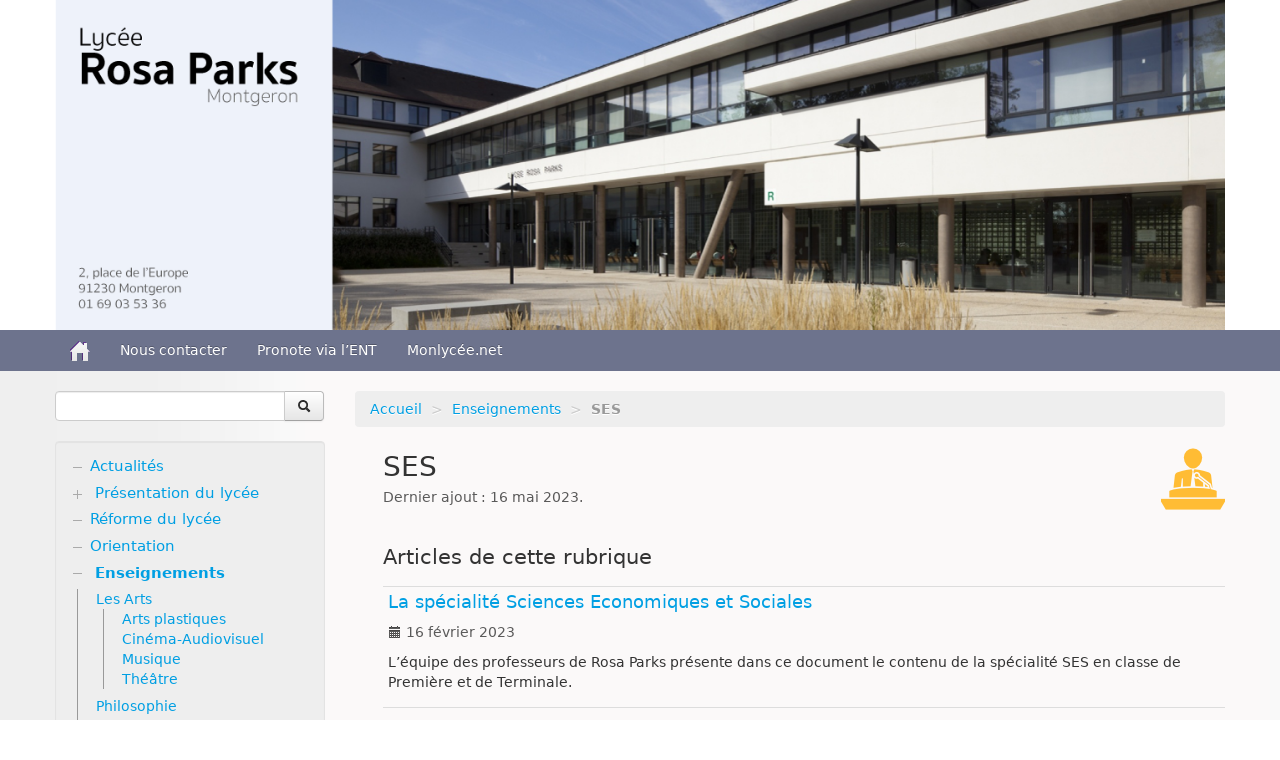

--- FILE ---
content_type: text/html; charset=utf-8
request_url: https://lyc-rosaparks-montgeron.ac-versailles.fr/spip.php?rubrique160
body_size: 4808
content:
<!DOCTYPE HTML>
<!--[if lt IE 7 ]> <html class="page_rubrique ltr fr no-js ie ie6 lte9 lte8 lte7" xmlns="http://www.w3.org/1999/xhtml" xml:lang="fr" lang="fr" dir="ltr"> <![endif]-->
<!--[if IE 7 ]>    <html class="page_rubrique ltr fr no-js ie ie7 lte9 lte8 lte7" xmlns="http://www.w3.org/1999/xhtml" xml:lang="fr" lang="fr" dir="ltr"> <![endif]-->
<!--[if IE 8 ]>    <html class="page_rubrique ltr fr no-js ie ie8 lte9 lte8" xmlns="http://www.w3.org/1999/xhtml" xml:lang="fr" lang="fr" dir="ltr"> <![endif]-->
<!--[if IE 9 ]>    <html class="page_rubrique ltr fr no-js ie ie9 lte9" xmlns="http://www.w3.org/1999/xhtml" xml:lang="fr" lang="fr" dir="ltr"> <![endif]-->
<!--[if (gt IE 9)|!(IE)]><!-->
<html class="page_rubrique ltr fr no-js" xmlns="http://www.w3.org/1999/xhtml" xml:lang="fr" lang="fr" dir="ltr">
<!--<![endif]-->
	<head>
		<script type='text/javascript'>/*<![CDATA[*/(function(H){H.className=H.className.replace(/\bno-js\b/,'js')})(document.documentElement);/*]]>*/</script>
		
		<meta http-equiv="Content-Type" content="text/html; charset=utf-8" />

		<title>SES - Lycée Rosa Parks de Montgeron</title>

<link rel="canonical" href="https://lyc-rosaparks-montgeron.ac-versailles.fr/spip.php?rubrique160" />

<link rel="alternate" type="application/rss+xml" title="Syndiquer cette rubrique" href="spip.php?page=backend&amp;id_rubrique=160" />

<link rel="icon" type="image/x-icon" href="https://lyc-rosaparks-montgeron.ac-versailles.fr/plugins/scolaspip/favicon.ico" />
<link rel="shortcut icon" type="image/x-icon" href="https://lyc-rosaparks-montgeron.ac-versailles.fr/plugins/scolaspip/favicon.ico" /><meta http-equiv="Content-Type" content="text/html; charset=utf-8" />


<meta name="generator" content="SPIP 4.1.18" />


<link rel="alternate" type="application/rss+xml" title="Syndiquer tout le site" href="spip.php?page=backend" />
<meta name="viewport" content="width=device-width, initial-scale=1.0">

<link rel='stylesheet' href='local/cache-css/bf4379f2032c557a93c1ae383e60a798.css?1724690537' type='text/css' />











<script type='text/javascript'>var var_zajax_content='content';</script><script type="text/javascript">/* <![CDATA[ */
var mediabox_settings={"auto_detect":true,"ns":"box","tt_img":true,"sel_g":"#documents_portfolio a[type='image\/jpeg'],#documents_portfolio a[type='image\/png'],#documents_portfolio a[type='image\/gif']","sel_c":".mediabox","str_ssStart":"Diaporama","str_ssStop":"Arr\u00eater","str_cur":"{current}\/{total}","str_prev":"Pr\u00e9c\u00e9dent","str_next":"Suivant","str_close":"Fermer","str_loading":"Chargement\u2026","str_petc":"Taper \u2019Echap\u2019 pour fermer","str_dialTitDef":"Boite de dialogue","str_dialTitMed":"Affichage d\u2019un media","splash_url":"","lity":{"skin":"_simple-dark","maxWidth":"90%","maxHeight":"90%","minWidth":"400px","minHeight":"","slideshow_speed":"2500","opacite":"0.9","defaultCaptionState":"expanded"}};
/* ]]> */</script>
<!-- insert_head_css -->













 

 
















<script type='text/javascript' src='local/cache-js/72f2445cc1ded5708e35bc5c75a374ad.js?1724703009'></script>










<!-- insert_head -->











<link rel="alternate" type="application/json+oembed" href="https://lyc-rosaparks-montgeron.ac-versailles.fr/oembed.api/?format=json&amp;url=https%3A%2F%2Flyc-rosaparks-montgeron.ac-versailles.fr%2Fspip.php%3Frubrique160" />	</head>
	<body>
<div class="page container">
	<div class="header" id="header">
		<div class="container">
			<div class="row">
<header class="accueil clearfix span12">
<div class="bandeau_image"><a href="http://lyc-rosaparks-montgeron.ac-versailles.fr"><img
	src="IMG/logo/siteon0.png?1526303505"
	class="spip_logo" width='100%' height='100%' alt='Lyc&#233;e Rosa Parks de Montgeron' title='Lyc&#233;e Rosa Parks de Montgeron' /></a></div>
		
	

<div class="logo-institution">
	<a class="spip_out" href="http://www.ac-versailles.fr" title="Lien externe &mdash; Site de l'académie de Versailles"><img src='plugins/scolaspip/img/logo_academie.png?1669195641' alt='Site de l&#039;acad&#233;mie de Versailles' width='200' height='141' /></a>
</div>
</header>
</div>		</div>
	</div>
		
	<div class="navbar navbar-inverse " id="nav">
		<div class="container">
			<div class="menu menu-container navbar-inner  navbar-inverse navbar-static-top ">
	<a class="btn btn-navbar" data-toggle="collapse" data-target=".nav-collapse-main"><span class="icon-bar"></span><span class="icon-bar"></span><span class="icon-bar"></span></a>
<div class="nav-collapse nav-collapse-main collapse"><ul class="menu-items menu-liste nav span12 nav navbar-nav">
		<li class="item menu-entree "><a href="http://lyc-rosaparks-montgeron.ac-versailles.fr/" ><img src='plugins/scolaspip/img/picto-home.png?1669195641' alt='Accueil' width='20' height='20' /> </a></li>		
		 <li class="item menu-entree  btagenda  invisible"><a href="spip.php?page=agenda&amp;date_debut=2025-12-01" title="Agenda complet">Agenda</a></li>

		

		
		<li class="item menu-entree">
			<a href="spip.php?article1704">Nous contacter</a>
		</li>
		
		<li class="item menu-entree">
			<a href="spip.php?article806">Pronote via l’ENT</a>
		</li>
		

		<li class="item menu-entree dropdown  invisible">
			<a href="spip.php?page=sites" title="Tous les sites sélectionnés" class="dropdown-toggle" data-toggle="dropdown" role="button" >Liens&nbsp;<b class="caret  invisible"></b></a>
			<ul class="dropdown-menu" role="menu"	>
				<li class="item menu-entree "><a href="spip.php?page=sites" >Tous les liens</a></li>
				
			</ul>
		</li>
		
		
		<li class="item menu-entree"><a href="https://monlycee.net/" title="Lien externe" class="spip_out">Monlycée.net</a></li>
		
	</ul></div>
</div>
		</div>
	</div>
		
	<div class="container ">
		<div class="row">
			<div class="content span9" id="content">
				<ul class="breadcrumb">
	 
	
	
	
	
	
	 
	<li><a href="http://lyc-rosaparks-montgeron.ac-versailles.fr/">Accueil</a><span class="divider"> &gt; </span></li>


<li><a href="spip.php?rubrique3">Enseignements</a><span class="divider"> &gt; </span></li>


<li class="active"><span class="on active">SES</span></li>
</ul>				<div class="inner-content"><section>

	<header class="cartouche">
		<img
	src="local/cache-vignettes/L64xH64/rubon3-fe175.png?1693387953" class='spip_logo' width='64' height='64'
	alt="" />
		<h1 class="">SES</h1>
		<p class="publication"><time pubdate="pubdate" datetime="2023-05-16T09:14:57Z">Dernier ajout : 16 mai 2023.</time></p>
	</header>

	<div class="main">
		
		<br class="clear"/>
		
		
		
		<div>
		
						
			<div class='ajaxbloc' data-ajax-env='fFKUYKw1IFYd6x3cBKyUoDK/4mdqE6VUY/[base64]/USPG1G1M8Q==' data-origin="spip.php?rubrique160">

	<a id='pagination_articles' class='pagination_ancre'></a>
	<h2 class="h2">Articles de cette rubrique</h2>
	<ul class="liste-items">
		
		<li class="item"><article class="entry article hentry">
	<strong class="h3-like entry-title"><a href="spip.php?article1958" rel="bookmark">La spécialité Sciences Economiques et Sociales<span
		class="read-more hide"><i class="icon-chevron-right" title="Lire la suite de &laquo;La sp&#233;cialit&#233; Sciences Economiques et Sociales&raquo;"></i></span></a></strong>
	<p class="publication">
	
	
	<time pubdate="pubdate" datetime="2023-02-16T10:14:00Z"><i class="icon-calendar"></i> 16 février 2023</time>
	
	
	
	<div class="introduction entry-content ">
<p>L’équipe des professeurs de Rosa Parks présente dans ce document le contenu de la spécialité SES en classe de Première et de Terminale.</p>
</div>
	</article></li>
		
	</ul>
	
</div><!--ajaxbloc-->		</div>
		
	</div>

	<aside class="clear">
		
		

		
		

	</aside>

	<footer>
		
	</footer>

</section></div>
			</div>
			<div class="aside  col span3" id="aside">
				<div class="form-search">
<div class="formulaire_spip formulaire_recherche form-search" id="formulaire_recherche">
<form action="spip.php?page=recherche" method="get"><div>
	<input name="page" value="recherche" type="hidden"
/>
	
	<div class="input-append">
		<input type="search" class="search text search-query" name="recherche" id="recherche" accesskey="4" autocapitalize="off" autocorrect="off" />
		<button type="submit" class="btn " title="Rechercher" ><i class="icon-search"></i></button>
	</div>
</div></form>
</div>
</div>


<ul class="panel-group well rubriques" id="accordion">
    
    <li class="panel panel-default">
        
        <div class="panel-heading">
            <h4 class="panel-title feuille">
                <a href="spip.php?rubrique4">Actualités</a>
            </h4>
        </div>
        
    </li>
    
    <li class="panel panel-default">
             
        <div class="panel-heading">
            <h4 class="panel-title">
                <a data-toggle="collapse" data-parent="#accordion" href="#collapse179" class="toggle collapsed"></a>
                <a href="spip.php?rubrique179" class="branche">Présentation du lycée</a>
            </h4>
        </div>
        <div id="collapse179" class="panel-collapse collapse">
            
                <ul class="panel-body table">
                
                <li><a href="spip.php?rubrique157"> Infirmerie</a></li>
                
                <li><a href="spip.php?rubrique228"> L&#8217;histoire du lycée</a></li>
                
                <li><a href="spip.php?rubrique196"> Les règlements</a></li>
                
                <li><a href="spip.php?rubrique220"> Projet d&#8217;établissement</a></li>
                
                <li><a href="spip.php?rubrique164"> Vie Scolaire</a></li>
                
                </ul>
            
        </div>
        
    </li>
    
    <li class="panel panel-default">
        
        <div class="panel-heading">
            <h4 class="panel-title feuille">
                <a href="spip.php?rubrique219">Réforme du lycée</a>
            </h4>
        </div>
        
    </li>
    
    <li class="panel panel-default">
        
        <div class="panel-heading">
            <h4 class="panel-title feuille">
                <a href="spip.php?rubrique190">Orientation</a>
            </h4>
        </div>
        
    </li>
    
    <li class="panel panel-default">
                 
        <div class="panel-heading">
            <h4 class="panel-title on">
                <a data-toggle="collapse" data-parent="#accordion" href="#collapse3" class="toggle on"></a>
                <a href="spip.php?rubrique3" class="branche on">Enseignements</a>
            </h4>
        </div>
        <div id="collapse3" class="panel-collapse collapse in noon">
            
                <ul class="panel-body table">
                
                <li><a href="spip.php?rubrique99"> Les Arts</a>
                <ul class="panel-body table">
                
                <li><a href="spip.php?rubrique226"> Arts plastiques</a></li>
                
                <li><a href="spip.php?rubrique223"> Cinéma-Audiovisuel</a></li>
                
                <li><a href="spip.php?rubrique227"> Musique</a></li>
                
                <li><a href="spip.php?rubrique225"> Théâtre</a></li>
                
                </ul>
            </li>
                
                <li><a href="spip.php?rubrique95"> Philosophie</a></li>
                
                <li><a href="spip.php?rubrique158"> DGEMC </a></li>
                
                <li><a href="spip.php?rubrique106"> Les langues vivantes</a>
                <ul class="panel-body table">
                
                <li><a href="spip.php?rubrique233"> Anglais</a></li>
                
                <li><a href="spip.php?rubrique172"> Chinois</a></li>
                
                <li><a href="spip.php?rubrique234"> Espagnol</a></li>
                
                <li><a href="spip.php?rubrique188"> Portugais</a></li>
                
                </ul>
            </li>
                
                <li><a href="spip.php?rubrique87"> Enseignements scientifiques</a>
                <ul class="panel-body table">
                
                <li><a href="spip.php?rubrique88"> Mathématiques</a></li>
                
                <li><a href="spip.php?rubrique230"> NSI</a></li>
                
                </ul>
            </li>
                
                <li><a href="spip.php?rubrique66"> EPS</a></li>
                
                <li><a href="spip.php?rubrique160" class="on"> SES</a></li>
                
                <li><a href="spip.php?rubrique43"> Filière STMG</a></li>
                
                <li><a href="spip.php?rubrique215"> Série STI2D </a></li>
                
                </ul>
            
        </div>
        
    </li>
    
    <li class="panel panel-default">
            
        <div class="panel-heading">
            <h4 class="panel-title">
                <a data-toggle="collapse" data-parent="#accordion" href="#collapse62" class="toggle collapsed"></a>
                <a href="spip.php?rubrique62" class="branche">BTS / Prépa Arts</a>
            </h4>
        </div>
        <div id="collapse62" class="panel-collapse collapse">
            
                <ul class="panel-body table">
                
                <li><a href="spip.php?rubrique30"> BTS Comptabilité et Gestion (CG)</a></li>
                
                <li><a href="spip.php?rubrique31"> BTS Gestion de la PME</a></li>
                
                <li><a href="spip.php?rubrique29"> BTS Support à l&#8217;action managériale (SAM)</a></li>
                
                <li><a href="spip.php?rubrique216"> Prépa Arts (CPES-CAAP)</a></li>
                
                </ul>
            
        </div>
        
    </li>
    
    <li class="panel panel-default">
              
        <div class="panel-heading">
            <h4 class="panel-title">
                <a data-toggle="collapse" data-parent="#accordion" href="#collapse64" class="toggle collapsed"></a>
                <a href="spip.php?rubrique64" class="branche">Vie lycéenne</a>
            </h4>
        </div>
        <div id="collapse64" class="panel-collapse collapse">
            
                <ul class="panel-body table">
                
                <li><a href="spip.php?rubrique212"> Association Sportive</a></li>
                
                <li><a href="spip.php?rubrique189"> Concours d&#8217;écriture</a></li>
                
                <li><a href="spip.php?rubrique222"> Education à l&#8217;image</a></li>
                
                <li><a href="spip.php?rubrique156"> Journal des lycéens</a></li>
                
                <li><a href="spip.php?rubrique194"> La MDL - Les Clubs</a></li>
                
                <li><a href="spip.php?rubrique195"> Lycée Vert</a></li>
                
                </ul>
            
        </div>
        
    </li>
    
    <li class="panel panel-default">
        
        <div class="panel-heading">
            <h4 class="panel-title feuille">
                <a href="spip.php?rubrique63">CDI</a>
            </h4>
        </div>
        
    </li>
    
    <li class="panel panel-default">
        
        <div class="panel-heading">
            <h4 class="panel-title feuille">
                <a href="spip.php?rubrique153">Restauration</a>
            </h4>
        </div>
        
    </li>
    
    <li class="panel panel-default">
        
        <div class="panel-heading">
            <h4 class="panel-title feuille">
                <a href="spip.php?rubrique105">Parents d&#8217;élèves</a>
            </h4>
        </div>
        
    </li>
    
    <li class="panel panel-default">
        
        <div class="panel-heading">
            <h4 class="panel-title feuille">
                <a href="spip.php?rubrique103">Clinique FSEF de Varennes Jarcy</a>
            </h4>
        </div>
        
    </li>
    
    <li class="panel panel-default">
        
        <div class="panel-heading">
            <h4 class="panel-title feuille">
                <a href="spip.php?rubrique49">En pratique</a>
            </h4>
        </div>
        
    </li>
    
</ul>							</div>
		</div>
	</div>

	<div class="footer" id="footer">
		<div class="container">
			<div class="colophon">
	 2007-2025  &mdash; Lycée Rosa Parks de Montgeron  (académie de Versailles)<p>Directeur de publication : Sebastien Valeri</p>
	<p>
			<a href="spip.php?page=login&amp;url=spip.php%3Frubrique160" rel="nofollow" class='login_modal'><i class="icon-user"></i> Se connecter</a><span class="sep"> | </span>	
	<a rel="contents" href="spip.php?page=plan"><i class="icon-asterisk"></i> Plan du site</a><span class="sep"> | </span>
	<a href="spip.php?page=mentions" title="Informations sur le site"><i class="icon-info-sign"></i> Mentions légales</a><span class="sep"> | </span>
	<a href="spip.php?page=backend" rel="alternate" title="Syndiquer tout le site"><img src='squelettes-dist/img/feed.png?1724149392' alt='Suivre la vie du site' width='16' height='16' />&nbsp;RSS&nbsp;2.0</a>
	
	</p>
</div>
<small class="generator">
	<a href="https://www.spip.net/" rel="generator" title="Site réalisé avec SPIP" class="spip_out"><img src='plugins/scolaspip/spip.png?1669195641' alt='SPIP' width='60' height='40' /></a>
	<a href="https://contrib.spip.net/?article4749" title="Squelette ScolaSPIP"><img src='plugins/scolaspip/img/scolaspip.png?1669195641' alt='ScolaSPIP' width='95' height='40' /></a>
</small>		</div>
	</div>
</div>
</body></html>


--- FILE ---
content_type: text/css
request_url: https://lyc-rosaparks-montgeron.ac-versailles.fr/sites/lyc-rosaparks-montgeron.ac-versailles.fr/local/cache-css/bf4379f2032c557a93c1ae383e60a798.css?1724690537
body_size: 36847
content:
/* compact [
	squelettes-dist/css/font.css?1724149392
	sites/lyc-rosaparks-montgeron.ac-versailles.fr/local/cache-less/bootstrap-cssify-038302c.css?1693390821
	sites/lyc-rosaparks-montgeron.ac-versailles.fr/local/cache-less/responsive-cssify-c66f21a.css?1693390821
	plugins/zcore/css/box.css?1669195641
	plugins/zcore/css/box_skins.css?1669195641
	plugins/bootstrap/bootstrap2spip/css/spip.css?1669195641
	sites/lyc-rosaparks-montgeron.ac-versailles.fr/local/cache-less/spip.comment-cssify-d34cdd6.css?1693390821
	sites/lyc-rosaparks-montgeron.ac-versailles.fr/local/cache-less/spip.list-cssify-5684645.css?1693390821
	plugins/spipr_dist/css/spip.petition.css?1669195641
	plugins-dist/mediabox/lib/lity/lity.css?1724149388
	plugins-dist/mediabox/lity/css/lity.mediabox.css?1724149388
	plugins-dist/mediabox/lity/skins/_simple-dark/lity.css?1724149388
	plugins-dist/porte_plume/css/barre_outils.css?1724149390
	sites/lyc-rosaparks-montgeron.ac-versailles.fr/local/cache-css/cssdyn-css_barre_outils_icones_css-a28c10a4.css?1693388048
	plugins/sjcycle/css/sjcycle.css?1669195641
	sites/lyc-rosaparks-montgeron.ac-versailles.fr/local/cache-css/cssdyn-css_nivoslider_css-836adc63.css?1693388048
	plugins/oembed/css/oembed.css?1669195641
	sites/lyc-rosaparks-montgeron.ac-versailles.fr/local/cache-less/spipr_dist-cssify-3177406.css?1693390821
	sites/lyc-rosaparks-montgeron.ac-versailles.fr/local/cache-less/base_scolaspip-cssify-c97b093.css?1693390821
	sites/lyc-rosaparks-montgeron.ac-versailles.fr/local/cache-less/scolaspip-cssify-68f8e99.css?1693390821
	sites/lyc-rosaparks-montgeron.ac-versailles.fr/local/cache-css/cssdyn-css_couleurs_css-773b6cc5.css?1693388048
	plugins/zcore/css/theme.css?1669195641
] 81.3% */

/* squelettes-dist/css/font.css?1724149392 */


/* sites/lyc-rosaparks-montgeron.ac-versailles.fr/local/cache-less/bootstrap-cssify-038302c.css?1693390821 */
/*!
* Bootstrap v2.3.2
*
* Copyright 2013 Twitter,Inc
* Licensed under the Apache License v2.0
* http://www.apache.org/licenses/LICENSE-2.0
*
* Designed and built with all the love in the world by @mdo and @fat.
*/
.clearfix{*zoom:1}
.clearfix:before,.clearfix:after{display:table;content:"";line-height:0}
.clearfix:after{clear:both}
.hide-text{font:0/0 a;color:transparent;text-shadow:none;background-color:transparent;border:0}
.input-block-level{display:block;width:100%;min-height:30px;-webkit-box-sizing:border-box;-moz-box-sizing:border-box;box-sizing:border-box}
article,aside,details,figcaption,figure,footer,header,hgroup,nav,section{display:block}
audio,canvas,video{display:inline-block;*display:inline;*zoom:1}
audio:not([controls]){display:none}
html{font-size:100%;-webkit-text-size-adjust:100%;-ms-text-size-adjust:100%}
a:focus{outline:thin dotted #333;outline:5px auto -webkit-focus-ring-color;outline-offset:-2px}
a:hover,a:active{outline:0}
sub,sup{position:relative;font-size:75%;line-height:0;vertical-align:baseline}
sup{top:-.5em}
sub{bottom:-.25em}
img{max-width:100%;width:auto\9;height:auto;vertical-align:middle;border:0;-ms-interpolation-mode:bicubic}
#map_canvas img,.google-maps img{max-width:none}
button,input,select,textarea{margin:0;font-size:100%;vertical-align:middle}
button,input{*overflow:visible;line-height:normal}
button::-moz-focus-inner,input::-moz-focus-inner{padding:0;border:0}
button,html input[type="button"],input[type="reset"],input[type="submit"]{-webkit-appearance:button;cursor:pointer}
label,select,button,input[type="button"],input[type="reset"],input[type="submit"],input[type="radio"],input[type="checkbox"]{cursor:pointer}
input[type="search"]{-webkit-box-sizing:content-box;-moz-box-sizing:content-box;box-sizing:content-box;-webkit-appearance:textfield}
input[type="search"]::-webkit-search-decoration,input[type="search"]::-webkit-search-cancel-button{-webkit-appearance:none}
textarea{overflow:auto;vertical-align:top}
@media print{*{text-shadow:none!important;color:#000!important;background:transparent!important;box-shadow:none!important}
a,a:visited{text-decoration:underline}
a[href]:after{content:" (" attr(href) ")"}
abbr[title]:after{content:" (" attr(title) ")"}
.ir a:after,a[href^="javascript:"]:after,a[href^="#"]:after{content:""}
pre,blockquote{border:1px solid #999;page-break-inside:avoid}
thead{display:table-header-group}
tr,img{page-break-inside:avoid}
img{max-width:100%!important}
@page{margin:0.5cm}
p,h2,h3,.secondary h1,.secondary .h1,.secondary .h1-like,.secondary h2,.secondary .h2,.secondary .h2-like,legend{orphans:3;widows:3}
h2,h3,.secondary h1,.secondary .h1,.secondary .h1-like,.secondary h2,.secondary .h2,.secondary .h2-like,legend{page-break-after:avoid}}
body{margin:0;font-family:Georgia,Cambria,"Times New Roman",Times,serif;font-size:14px;line-height:20px;color:#333;background-color:#fff}
a{color:#900;text-decoration:none}
a:hover,a:focus{color:#4d0000;text-decoration:underline}
.img-rounded{-webkit-border-radius:6px;-moz-border-radius:6px;border-radius:6px}
.img-polaroid{padding:4px;background-color:#fff;border:1px solid #ccc;border:1px solid rgba(0,0,0,0.2);-webkit-box-shadow:0 1px 3px rgba(0,0,0,0.1);-moz-box-shadow:0 1px 3px rgba(0,0,0,0.1);box-shadow:0 1px 3px rgba(0,0,0,0.1)}
.img-circle{-webkit-border-radius:500px;-moz-border-radius:500px;border-radius:500px}
html{font-size:100.01%}
body{margin:0;font-family:Georgia,Cambria,"Times New Roman",Times,serif;font-size:.875em;line-height:1.42857143em;color:#333;background-color:#fff}
[class^="icon-"],[class*=" icon-"]{text-indent:100px;overflow:hidden}
.spip_documents{margin-top:1.42857143em;margin-bottom:1.42857143em;background:none}
.spip_documents,.spip_documents_center,.spip_doc_titre,.spip_doc_descriptif{margin-right:auto;margin-left:auto;text-align:center;max-width:100%}
.spip_documents_center{clear:both;display:block;width:100%;-webkit-box-sizing:border-box;-moz-box-sizing:border-box;box-sizing:border-box}
dl.spip_documents dt,dl.spip_documents dd{margin-left:auto;margin-right:auto;padding-left:0;padding-right:0}
.spip_documents_left{float:left;margin:11px 19px;margin-left:0}
.spip_documents_right{float:right;margin:11px 19px;margin-right:0}
.spip_doc_descriptif{clear:both}
.cartouche{margin-bottom:1.42857143em}
.cartouche:last-child{margin-bottom:0}
.cartouche .spip_logos,.hero-unit .spip_logos,.entry-title .spip_logos,.cartouche .spip_logo,.hero-unit .spip_logo,.entry-title .spip_logo{float:right;clear:right;margin:11px 19px;margin-top:0;margin-right:0;line-height:1px}
.cartouche h1 + .publication,.hero-unit h1 + .publication,.entry h1 + .publication{margin-top:-1.42857143em}
.cartouche .publication,.hero-unit .publication,.entry .publication{opacity:0.8;filter:alpha(opacity=80)}
.entry{margin-bottom:1.42857143em}
.secondary .entry-title .spip_logos,.secondary .entry-title .spip_logo{margin:2px 10px;margin-top:0;margin-right:0}
.postmeta > :first-child > .sep:first-child{display:none}
.notes{padding-top:1.42857143em;margin-top:1.42857143em;max-width:400px}
.notes > h2{border-bottom:2px solid #ccc}
.notes > div p{font-size:inherit;line-height:inherit;font-weight:200}
.notes > div{padding-left:80px;position:relative}
.notes .spip_note_ref{display:block;position:absolute;left:0;width:60px}
.secondary .notes > div{padding-left:40px}
.secondary .notes .spip_note_ref{width:40px}
a{color:#900}
a:focus,a:hover,a:active{background-color:#f2e1d9;color:#4d0000;text-decoration:none}
a[hreflang]:after{content:"\0000a0(" attr(hreflang) ")"}
@media print{a,a:visited{color:#333;text-decoration:underline}
.ir a:after,a[href^="javascript:"]:after,a[href^="#"]:after{content:""}}
a.spip_note{font-weight:700}
@media print{a.spip_out:after,a.spip_url:after{content:" (" attr(href) ")"}}
.on{font-weight:700}
.row{margin-left:-20px;*zoom:1}
.row:before,.row:after{display:table;content:"";line-height:0}
.row:after{clear:both}
[class*="span"]{float:left;min-height:1px;margin-left:20px}
.container,.navbar-static-top .container,.navbar-fixed-top .container,.navbar-fixed-bottom .container{width:940px}
.span12{width:940px}
.span11{width:860px}
.span10{width:780px}
.span9{width:700px}
.span8{width:620px}
.span7{width:540px}
.span6{width:460px}
.span5{width:380px}
.span4{width:300px}
.span3{width:220px}
.span2{width:140px}
.span1{width:60px}
.offset12{margin-left:980px}
.offset11{margin-left:900px}
.offset10{margin-left:820px}
.offset9{margin-left:740px}
.offset8{margin-left:660px}
.offset7{margin-left:580px}
.offset6{margin-left:500px}
.offset5{margin-left:420px}
.offset4{margin-left:340px}
.offset3{margin-left:260px}
.offset2{margin-left:180px}
.offset1{margin-left:100px}
.row-fluid{width:100%;*zoom:1}
.row-fluid:before,.row-fluid:after{display:table;content:"";line-height:0}
.row-fluid:after{clear:both}
.row-fluid [class*="span"]{display:block;width:100%;min-height:30px;-webkit-box-sizing:border-box;-moz-box-sizing:border-box;box-sizing:border-box;float:left;margin-left:2.12765957%;*margin-left:2.07446809%}
.row-fluid [class*="span"]:first-child{margin-left:0}
.row-fluid [class*="span"]:last-child{margin-left:0;float:right}
.row-fluid .controls-row [class*="span"] + [class*="span"]{margin-left:2.12765957%}
.row-fluid .span12{width:100%;*width:99.94680851%}
.row-fluid .span11{width:91.4893617%;*width:91.43617021%}
.row-fluid .span10{width:82.97872340000001%;*width:82.92553191%}
.row-fluid .span9{width:74.46808511%;*width:74.41489362%}
.row-fluid .span8{width:65.95744680999999%;*width:65.90425532%}
.row-fluid .span7{width:57.44680851%;*width:57.39361702%}
.row-fluid .span6{width:48.93617021%;*width:48.88297872%}
.row-fluid .span5{width:40.42553191%;*width:40.37234043%}
.row-fluid .span4{width:31.91489362%;*width:31.86170213%}
.row-fluid .span3{width:23.40425532%;*width:23.35106383%}
.row-fluid .span2{width:14.89361702%;*width:14.84042553%}
.row-fluid .span1{width:6.38297872%;*width:6.32978723%}
.row-fluid .offset12{margin-left:104.25531915%;*margin-left:104.14893617%}
.row-fluid .offset12:first-child{margin-left:102.12765957%;*margin-left:102.0212766%}
.row-fluid .offset11{margin-left:95.74468084999999%;*margin-left:95.63829787%}
.row-fluid .offset11:first-child{margin-left:93.61702128%;*margin-left:93.5106383%}
.row-fluid .offset10{margin-left:87.23404255%;*margin-left:87.12765957000001%}
.row-fluid .offset10:first-child{margin-left:85.10638298000001%;*margin-left:85%}
.row-fluid .offset9{margin-left:78.72340426%;*margin-left:78.61702128%}
.row-fluid .offset9:first-child{margin-left:76.59574468%;*margin-left:76.4893617%}
.row-fluid .offset8{margin-left:70.21276596%;*margin-left:70.10638298000001%}
.row-fluid .offset8:first-child{margin-left:68.08510638%;*margin-left:67.97872340000001%}
.row-fluid .offset7{margin-left:61.70212766%;*margin-left:61.59574468%}
.row-fluid .offset7:first-child{margin-left:59.57446809%;*margin-left:59.46808511%}
.row-fluid .offset6{margin-left:53.19148936%;*margin-left:53.08510638%}
.row-fluid .offset6:first-child{margin-left:51.06382979%;*margin-left:50.95744681%}
.row-fluid .offset5{margin-left:44.68085106%;*margin-left:44.57446809%}
.row-fluid .offset5:first-child{margin-left:42.55319149%;*margin-left:42.44680851%}
.row-fluid .offset4{margin-left:36.17021277%;*margin-left:36.06382979%}
.row-fluid .offset4:first-child{margin-left:34.04255319%;*margin-left:33.93617021%}
.row-fluid .offset3{margin-left:27.65957447%;*margin-left:27.55319149%}
.row-fluid .offset3:first-child{margin-left:25.53191489%;*margin-left:25.42553191%}
.row-fluid .offset2{margin-left:19.14893617%;*margin-left:19.04255319%}
.row-fluid .offset2:first-child{margin-left:17.0212766%;*margin-left:16.91489362%}
.row-fluid .offset1{margin-left:10.63829787%;*margin-left:10.53191489%}
.row-fluid .offset1:first-child{margin-left:8.5106383%;*margin-left:8.404255320000001%}
[class*="span"].hide,.row-fluid [class*="span"].hide{display:none}
[class*="span"].pull-right,.row-fluid [class*="span"].pull-right{float:right}
#bsgrid{width:980px;margin-left:-490px}
#bsgrid div.vert{width:59px;border:solid darkturquoise;border-width:0 1px;margin-right:19px}
#bsgrid div.vert.first-line{margin-left:19px}
#bsgrid div.horiz{height:19px;border-bottom:1px dotted darkgray;margin:0;padding:0}
@media (min-width:768px) and (max-width:979px){#bsgrid{width:764px;margin-left:-382px}
#bsgrid div.vert{width:41px;border:solid darkturquoise;border-width:0 1px;margin-right:19px}
#bsgrid div.vert.first-line{margin-left:19px}
#bsgrid div.horiz{height:19px;border-bottom:1px dotted darkgray;margin:0;padding:0}}
@media (min-width:1200px){#bsgrid{width:1230px;margin-left:-615px}
#bsgrid div.vert{width:69px;border:solid darkturquoise;border-width:0 1px;margin-right:29px}
#bsgrid div.vert.first-line{margin-left:29px}
#bsgrid div.horiz{height:19px;border-bottom:1px dotted darkgray;margin:0;padding:0}}
#bsgrid{position:absolute;top:0;left:50%}
.container{margin-right:auto;margin-left:auto;*zoom:1}
.container:before,.container:after{display:table;content:"";line-height:0}
.container:after{clear:both}
.container-fluid{padding-right:20px;padding-left:20px;*zoom:1}
.container-fluid:before,.container-fluid:after{display:table;content:"";line-height:0}
.container-fluid:after{clear:both}
h1,.h1,.h1-like,h2,.h2,.h2-like,h3,.h3,.h3-like,h4,.h4,.h4-like,h5,.h5,.h5-like,h6,.h6,.h6-like,.secondary h1,.secondary .h1,.secondary .h1-like,.secondary h2,.secondary .h2,.secondary .h2-like,.secondary h3,.secondary .h3,.secondary .h3-like,.secondary h4,.secondary .h4,.secondary .h4-like,.secondary h5,.secondary .h5,.secondary .h5-like,legend{font-family:Georgia,Cambria,"Times New Roman",Times,serif;color:inherit;display:block;margin:0;padding:0;font-size:100%;font-weight:400;text-rendering:optimizelegibility}
h1 small,.h1 small,.h1-like small,h2 small,.h2 small,.h2-like small,h3 small,.h3 small,.h3-like small,h4 small,.h4 small,.h4-like small,h5 small,.h5 small,.h5-like small,h6 small,.h6 small,.h6-like small{font-weight:400;line-height:1;color:#999;display:inline;display:inline-block}
hr{height:1px;margin:1.42857143em 0;border:0;background:#eee;color:#eee}
h1,.h1,.h1-like{font-size:2em;line-height:1.42857143em;margin-bottom:.71428571em}
h1 small,.h1 small,.h1-like small{font-size:.65em}
h2,.h2,.h2-like,.secondary h1,.secondary .h1,.secondary .h1-like{font-size:1.5em;line-height:.95238095em;margin-bottom:.95238095em}
h2 small,.h2 small,.h2-like small{font-size:.70em}
h3,.h3,.h3-like,.secondary h2,.secondary .h2,.secondary .h2-like,legend{font-size:1.25em;line-height:1.14285714em;margin-bottom:1.14285714em}
h3 small,.h3 small,.h3-like small{font-size:.80em}
h4,.h4,.h4-like,.secondary h3,.secondary .h3,.secondary .h3-like{font-size:1.1em;line-height:1.2987013em;margin-bottom:1.2987013em}
h5,.h5,.h5-like,.secondary h4,.secondary .h4,.secondary .h4-like{font-size:1em;font-weight:700;margin-bottom:1.42857143em}
h6,.h6,.h6-like,.secondary h5,.secondary .h5,.secondary .h5-like{font-size:1em;font-weight:700}
.muted{color:#999}
a.muted:hover{color:gray}
.text-warning{color:#c09853}
a.text-warning:hover{color:#a47e3c}
.text-error{color:#b94a48}
a.text-error:hover{color:#953b39}
.text-info{color:#3a87ad}
a.text-info:hover{color:#2d6987}
.text-success{color:#468847}
a.text-success:hover{color:#356635}
strong,b{font-weight:700}
em,i{font-style:italic}
small,.small,.notes{font-size:85%}
big,.big{font-size:130%}
abbr[title],acronym[title],abbr[data-original-title]{border-bottom:.1em dotted #999;cursor:help}
abbr.initialism{font-size:90%;text-transform:uppercase}
@media print{abbr[title]:after{content:" (" attr(title) ")"}}
dfn{font-weight:700;font-style:italic}
del,.del{background-color:#FDD;border-color:#C00;color:#C00;text-decoration:line-through}
ins,.ins{background-color:#DFD;border-color:#0A0;color:#0A0;text-decoration:none}
sup,sub{font-size:.8em;font-variant:normal;line-height:0}
sup{vertical-align:super;top:-.25em}
.ie sup{vertical-align:text-top}
sub{vertical-align:sub}
.ie sub{vertical-align:text-bottom}
.caps{font-variant:small-caps}
img.puce{vertical-align:baseline}
ul,ol,li,dl,dt,dd{margin:0;padding:0}
ul,ol{margin-left:40px;margin-bottom:1.42857143em}
@media (min-width:1200px){ul,ol{margin-left:50px}}
@media (max-width:979px){ul,ol{margin-left:31px}}
ul ul,ol ol,ul ol,ol ul{margin-top:0;margin-bottom:0}
ul.unstyled,ol.unstyled{margin-left:0;list-style:none}
ul.inline,ol.inline{margin-left:0;list-style:none}
ul.inline > li,ol.inline > li{display:inline-block;padding-right:5px}
dl dt{font-weight:700}
dl dt,dl dd{padding-left:40px}
@media (min-width:1200px){dl dt,dl dd{padding-left:50px}}
@media (max-width:979px){dl dt,dl dd{padding-left:31px}}
.dl-horizontal{*zoom:1}
.dl-horizontal:before,.dl-horizontal:after{display:table;content:"";line-height:0}
.dl-horizontal:after{clear:both}
.dl-horizontal dt{float:left;width:160px;clear:left;text-align:right;overflow:hidden;text-overflow:ellipsis;white-space:nowrap;padding-left:0}
.dl-horizontal dd{padding-left:0;margin-left:180px}
q{font-style:italic}
blockquote{margin:0;padding:0 40px}
@media (min-width:1200px){blockquote{padding:0 50px}}
@media (max-width:979px){blockquote{padding:0 31px}}
cite{font-style:italic}
blockquote{border-left:1px solid #999}
blockquote small{display:block;line-height:inherit;color:#999}
blockquote small:before{content:'\2014 \00A0'}
blockquote.pull-right{float:right;border-right:1px solid #999;border-left:0;text-align:right}
blockquote.pull-right small:before{content:''}
blockquote.pull-right small:after{content:'\00A0 \2014'}
address{font-style:italic}
p,.p,dl,dd,blockquote,address,pre,table,fieldset,.formulaire_spip fieldset.info{margin:0;margin-bottom:1.42857143em}
dd + dd{margin-top:-1.42857143em}
.lead{margin-bottom:20px;font-size:1.5em;font-weight:200;line-height:1.42857143em}
@media print{blockquote{page-break-inside:avoid}
thead{display:table-header-group}
tr,img{page-break-inside:avoid}
@page{margin:0.5cm}
p,h2,h3,.secondary h1,.secondary .h1,.secondary .h1-like,.secondary h2,.secondary .h2,.secondary .h2-like,legend{orphans:3;widows:3}
h2,h3,.secondary h1,.secondary .h1,.secondary .h1-like,.secondary h2,.secondary .h2,.secondary .h2-like,legend{page-break-after:avoid}}
@media (max-width:640px){textarea,table,td,th{word-wrap:break-word}}
@media screen and (max-width:640px) and (orientation:landscape){body{-webkit-text-size-adjust:70%}}
.page-header{padding-bottom:9px;margin:20px 0 30px;border-bottom:1px solid #eee}
.secondary h1 small,.secondary .h1 small,.secondary .h1-like small{display:block}
.secondary h2 small,.secondary .h2 small,.secondary .h2-like small{display:block}
.secondary h3 small,.secondary .h3 small,.secondary .h3-like small{display:block}
.secondary h4 small,.secondary .h4 small,.secondary .h4-like small{display:block}
.secondary h5 small,.secondary .h5 small,.secondary .h5-like small{display:block}
.hero-unit h1{word-wrap:break-word}
.chapo{font-weight:700;color:#454545}
.spip_surligne{background-color:#d9edf7;color:#3a87ad}
#descriptif_site_spip{margin-bottom:20px;font-size:1.5em;font-weight:200;line-height:1.42857143em}
ul.spip{list-style-type:square}
li ul.spip{list-style-type:disc}
li li ul.spip{list-style-type:circle}
ol.spip{list-style-type:decimal}
dl.spip dt{clear:both}
div.spip,ul.spip,ol.spip,.spip_poesie,.spip_documents.spip_documents_center{margin-bottom:1.42857143em}
blockquote.spip{min-height:40px}
.spip_poesie{border-left:1px solid #999}
.spip_poesie div{margin-left:40px;text-indent:-40px}
@media (min-width:1200px){.spip_poesie div{margin-left:50px;text-indent:-50px}}
@media (max-width:979px){.spip_poesie div{margin-left:31px;text-indent:-31px}}
sc,.sc{font-variant:small-caps}
code,pre,.spip_code{padding:0 3px 2px;font-family:"Courier New",Courier,monospace;font-size:12px;color:#333;-webkit-border-radius:3px;-moz-border-radius:3px;border-radius:3px}
code,.spip_code{padding:2px 4px;color:#d14;background-color:#f7f7f9;border:1px solid #e1e1e8;white-space:nowrap}
pre{display:block;padding:9.5px;margin:0 0 10px;font-size:13px;line-height:20px;word-break:break-all;word-wrap:break-word;white-space:pre;white-space:pre-wrap;background-color:#f5f5f5;border:1px solid #ccc;border:1px solid rgba(0,0,0,0.15);-webkit-border-radius:4px;-moz-border-radius:4px;border-radius:4px}
pre.prettyprint{margin-bottom:20px}
pre code{padding:0;color:inherit;white-space:pre;white-space:pre-wrap;background-color:transparent;border:0}
.pre-scrollable{max-height:340px;overflow-y:scroll}
code,.spip_code{color:inherit;background-color:#f9f9f9;white-space:inherit}
.spip_code{color:inherit;background-color:#f9f9f9;white-space:inherit}
.spip_code > code{border:none;padding:0;background:none;color:inherit}
pre,code,kbd,samp,var,tt,.spip_code,.spip_cadre,.spip_code{font-family:"Courier New",Courier,monospace;font-size:1em}
pre{margin:1.5em 0;white-space:pre;white-space:pre-wrap;white-space:pre-line;white-space:-pre-wrap;white-space:-o-pre-wrap;white-space:-moz-pre-wrap;white-space:-hp-pre-wrap;word-wrap:break-word}
kbd{background-color:#222;color:#FFF}
samp{font-weight:700}
var{font-style:italic}
@media print{pre{page-break-inside:avoid}}
@media (max-width:640px){code,pre,samp,.spip_code{word-wrap:break-word}
code,pre,samp,.spip_code{white-space:pre-line}}
.spip_cadre,div.spip_code{margin:0;margin-bottom:1.42857143em;width:100%;-webkit-box-sizing:border-box;-moz-box-sizing:border-box;box-sizing:border-box}
form{margin:0 0 20px}
fieldset,.formulaire_spip fieldset.info{padding:0;margin:0;border:0}
legend{display:block;width:100%;padding:0;margin-bottom:20px;font-size:21px;line-height:40px;color:#333;border:0;border-bottom:1px solid #e5e5e5}
legend small{font-size:15px;color:#999}
label,input,button,select,textarea{font-size:14px;font-weight:400;line-height:20px}
input,button,select,textarea{font-family:Georgia,Cambria,"Times New Roman",Times,serif}
label{display:block;margin-bottom:5px}
select,textarea,input[type="text"],input[type="password"],input[type="datetime"],input[type="datetime-local"],input[type="date"],input[type="month"],input[type="time"],input[type="week"],input[type="number"],input[type="email"],input[type="url"],input[type="search"],input[type="tel"],input[type="color"],.uneditable-input{display:inline-block;height:20px;padding:4px 6px;margin-bottom:10px;font-size:14px;line-height:20px;color:#555;-webkit-border-radius:4px;-moz-border-radius:4px;border-radius:4px;vertical-align:middle}
input,textarea,.uneditable-input{width:206px}
textarea{height:auto}
textarea,input[type="text"],input[type="password"],input[type="datetime"],input[type="datetime-local"],input[type="date"],input[type="month"],input[type="time"],input[type="week"],input[type="number"],input[type="email"],input[type="url"],input[type="search"],input[type="tel"],input[type="color"],.uneditable-input{background-color:#fff;border:1px solid #ccc;-webkit-box-shadow:inset 0 1px 1px rgba(0,0,0,0.075);-moz-box-shadow:inset 0 1px 1px rgba(0,0,0,0.075);box-shadow:inset 0 1px 1px rgba(0,0,0,0.075);-webkit-transition:border linear .2s,box-shadow linear .2s;-moz-transition:border linear .2s,box-shadow linear .2s;-o-transition:border linear .2s,box-shadow linear .2s;transition:border linear .2s,box-shadow linear .2s}
textarea:focus,input[type="text"]:focus,input[type="password"]:focus,input[type="datetime"]:focus,input[type="datetime-local"]:focus,input[type="date"]:focus,input[type="month"]:focus,input[type="time"]:focus,input[type="week"]:focus,input[type="number"]:focus,input[type="email"]:focus,input[type="url"]:focus,input[type="search"]:focus,input[type="tel"]:focus,input[type="color"]:focus,.uneditable-input:focus{border-color:rgba(82,168,236,0.8);outline:0;outline:thin dotted \9;-webkit-box-shadow:inset 0 1px 1px rgba(0,0,0,.075),0 0 8px rgba(82,168,236,.6);-moz-box-shadow:inset 0 1px 1px rgba(0,0,0,.075),0 0 8px rgba(82,168,236,.6);box-shadow:inset 0 1px 1px rgba(0,0,0,.075),0 0 8px rgba(82,168,236,.6)}
input[type="radio"],input[type="checkbox"]{margin:4px 0 0;*margin-top:0;margin-top:1px \9;line-height:normal}
input[type="file"],input[type="image"],input[type="submit"],input[type="reset"],input[type="button"],input[type="radio"],input[type="checkbox"]{width:auto}
select,input[type="file"]{height:30px;*margin-top:4px;line-height:30px}
select{width:220px;border:1px solid #ccc;background-color:#fff}
select[multiple],select[size]{height:auto}
select:focus,input[type="file"]:focus,input[type="radio"]:focus,input[type="checkbox"]:focus{outline:thin dotted #333;outline:5px auto -webkit-focus-ring-color;outline-offset:-2px}
.uneditable-input,.uneditable-textarea{color:#999;background-color:#fcfcfc;border-color:#ccc;-webkit-box-shadow:inset 0 1px 2px rgba(0,0,0,0.025);-moz-box-shadow:inset 0 1px 2px rgba(0,0,0,0.025);box-shadow:inset 0 1px 2px rgba(0,0,0,0.025);cursor:not-allowed}
.uneditable-input{overflow:hidden;white-space:nowrap}
.uneditable-textarea{width:auto;height:auto}
input:-moz-placeholder,textarea:-moz-placeholder{color:#999}
input:-ms-input-placeholder,textarea:-ms-input-placeholder{color:#999}
input::-webkit-input-placeholder,textarea::-webkit-input-placeholder{color:#999}
.radio,.checkbox{min-height:20px;padding-left:20px}
.radio input[type="radio"],.checkbox input[type="checkbox"]{float:left;margin-left:-20px}
.controls > .radio:first-child,.controls > .checkbox:first-child{padding-top:5px}
.radio.inline,.checkbox.inline{display:inline-block;padding-top:5px;margin-bottom:0;vertical-align:middle}
.radio.inline + .radio.inline,.checkbox.inline + .checkbox.inline{margin-left:10px}
.input-mini{width:60px}
.input-small{width:90px}
.input-medium{width:150px}
.input-large{width:210px}
.input-xlarge{width:270px}
.input-xxlarge{width:530px}
input[class*="span"],select[class*="span"],textarea[class*="span"],.uneditable-input[class*="span"],.row-fluid input[class*="span"],.row-fluid select[class*="span"],.row-fluid textarea[class*="span"],.row-fluid .uneditable-input[class*="span"]{float:none;margin-left:0}
.input-append input[class*="span"],.input-append .uneditable-input[class*="span"],.input-prepend input[class*="span"],.input-prepend .uneditable-input[class*="span"],.row-fluid input[class*="span"],.row-fluid select[class*="span"],.row-fluid textarea[class*="span"],.row-fluid .uneditable-input[class*="span"],.row-fluid .input-prepend [class*="span"],.row-fluid .input-append [class*="span"]{display:inline-block}
input,textarea,.uneditable-input{margin-left:0}
.controls-row [class*="span"] + [class*="span"]{margin-left:20px}
input.span12,textarea.span12,.uneditable-input.span12{width:926px}
input.span11,textarea.span11,.uneditable-input.span11{width:846px}
input.span10,textarea.span10,.uneditable-input.span10{width:766px}
input.span9,textarea.span9,.uneditable-input.span9{width:686px}
input.span8,textarea.span8,.uneditable-input.span8{width:606px}
input.span7,textarea.span7,.uneditable-input.span7{width:526px}
input.span6,textarea.span6,.uneditable-input.span6{width:446px}
input.span5,textarea.span5,.uneditable-input.span5{width:366px}
input.span4,textarea.span4,.uneditable-input.span4{width:286px}
input.span3,textarea.span3,.uneditable-input.span3{width:206px}
input.span2,textarea.span2,.uneditable-input.span2{width:126px}
input.span1,textarea.span1,.uneditable-input.span1{width:46px}
.controls-row{*zoom:1}
.controls-row:before,.controls-row:after{display:table;content:"";line-height:0}
.controls-row:after{clear:both}
.controls-row [class*="span"],.row-fluid .controls-row [class*="span"]{float:left}
.controls-row .checkbox[class*="span"],.controls-row .radio[class*="span"]{padding-top:5px}
input[disabled],select[disabled],textarea[disabled],input[readonly],select[readonly],textarea[readonly]{cursor:not-allowed;background-color:#eee}
input[type="radio"][disabled],input[type="checkbox"][disabled],input[type="radio"][readonly],input[type="checkbox"][readonly]{background-color:transparent}
.control-group.warning .control-label,.control-group.warning .help-block,.control-group.warning .help-inline{color:#c09853}
.control-group.warning .checkbox,.control-group.warning .radio,.control-group.warning input,.control-group.warning select,.control-group.warning textarea{color:#c09853}
.control-group.warning input,.control-group.warning select,.control-group.warning textarea{border-color:#c09853;-webkit-box-shadow:inset 0 1px 1px rgba(0,0,0,0.075);-moz-box-shadow:inset 0 1px 1px rgba(0,0,0,0.075);box-shadow:inset 0 1px 1px rgba(0,0,0,0.075)}
.control-group.warning input:focus,.control-group.warning select:focus,.control-group.warning textarea:focus{border-color:#a47e3c;-webkit-box-shadow:inset 0 1px 1px rgba(0,0,0,0.075),0 0 6px #dbc59e;-moz-box-shadow:inset 0 1px 1px rgba(0,0,0,0.075),0 0 6px #dbc59e;box-shadow:inset 0 1px 1px rgba(0,0,0,0.075),0 0 6px #dbc59e}
.control-group.warning .input-prepend .add-on,.control-group.warning .input-append .add-on{color:#c09853;background-color:#fcf8e3;border-color:#c09853}
.control-group.error .control-label,.control-group.error .help-block,.control-group.error .help-inline{color:#b94a48}
.control-group.error .checkbox,.control-group.error .radio,.control-group.error input,.control-group.error select,.control-group.error textarea{color:#b94a48}
.control-group.error input,.control-group.error select,.control-group.error textarea{border-color:#b94a48;-webkit-box-shadow:inset 0 1px 1px rgba(0,0,0,0.075);-moz-box-shadow:inset 0 1px 1px rgba(0,0,0,0.075);box-shadow:inset 0 1px 1px rgba(0,0,0,0.075)}
.control-group.error input:focus,.control-group.error select:focus,.control-group.error textarea:focus{border-color:#953b39;-webkit-box-shadow:inset 0 1px 1px rgba(0,0,0,0.075),0 0 6px #d59392;-moz-box-shadow:inset 0 1px 1px rgba(0,0,0,0.075),0 0 6px #d59392;box-shadow:inset 0 1px 1px rgba(0,0,0,0.075),0 0 6px #d59392}
.control-group.error .input-prepend .add-on,.control-group.error .input-append .add-on{color:#b94a48;background-color:#f2dede;border-color:#b94a48}
.control-group.success .control-label,.control-group.success .help-block,.control-group.success .help-inline{color:#468847}
.control-group.success .checkbox,.control-group.success .radio,.control-group.success input,.control-group.success select,.control-group.success textarea{color:#468847}
.control-group.success input,.control-group.success select,.control-group.success textarea{border-color:#468847;-webkit-box-shadow:inset 0 1px 1px rgba(0,0,0,0.075);-moz-box-shadow:inset 0 1px 1px rgba(0,0,0,0.075);box-shadow:inset 0 1px 1px rgba(0,0,0,0.075)}
.control-group.success input:focus,.control-group.success select:focus,.control-group.success textarea:focus{border-color:#356635;-webkit-box-shadow:inset 0 1px 1px rgba(0,0,0,0.075),0 0 6px #7aba7b;-moz-box-shadow:inset 0 1px 1px rgba(0,0,0,0.075),0 0 6px #7aba7b;box-shadow:inset 0 1px 1px rgba(0,0,0,0.075),0 0 6px #7aba7b}
.control-group.success .input-prepend .add-on,.control-group.success .input-append .add-on{color:#468847;background-color:#dff0d8;border-color:#468847}
.control-group.info .control-label,.control-group.info .help-block,.control-group.info .help-inline{color:#3a87ad}
.control-group.info .checkbox,.control-group.info .radio,.control-group.info input,.control-group.info select,.control-group.info textarea{color:#3a87ad}
.control-group.info input,.control-group.info select,.control-group.info textarea{border-color:#3a87ad;-webkit-box-shadow:inset 0 1px 1px rgba(0,0,0,0.075);-moz-box-shadow:inset 0 1px 1px rgba(0,0,0,0.075);box-shadow:inset 0 1px 1px rgba(0,0,0,0.075)}
.control-group.info input:focus,.control-group.info select:focus,.control-group.info textarea:focus{border-color:#2d6987;-webkit-box-shadow:inset 0 1px 1px rgba(0,0,0,0.075),0 0 6px #7ab5d3;-moz-box-shadow:inset 0 1px 1px rgba(0,0,0,0.075),0 0 6px #7ab5d3;box-shadow:inset 0 1px 1px rgba(0,0,0,0.075),0 0 6px #7ab5d3}
.control-group.info .input-prepend .add-on,.control-group.info .input-append .add-on{color:#3a87ad;background-color:#d9edf7;border-color:#3a87ad}
input:focus:invalid,textarea:focus:invalid,select:focus:invalid{color:#b94a48;border-color:#ee5f5b}
input:focus:invalid:focus,textarea:focus:invalid:focus,select:focus:invalid:focus{border-color:#e9322d;-webkit-box-shadow:0 0 6px #f8b9b7;-moz-box-shadow:0 0 6px #f8b9b7;box-shadow:0 0 6px #f8b9b7}
.form-actions{padding:19px 20px 20px;margin-top:20px;margin-bottom:20px;background-color:#f5f5f5;border-top:1px solid #e5e5e5;*zoom:1}
.form-actions:before,.form-actions:after{display:table;content:"";line-height:0}
.form-actions:after{clear:both}
.help-block,.help-inline{color:#595959}
.help-block{display:block;margin-bottom:10px}
.help-inline{display:inline-block;*display:inline;*zoom:1;vertical-align:middle;padding-left:5px}
.input-append,.input-prepend{display:inline-block;margin-bottom:10px;vertical-align:middle;font-size:0;white-space:nowrap}
.input-append input,.input-prepend input,.input-append select,.input-prepend select,.input-append .uneditable-input,.input-prepend .uneditable-input,.input-append .dropdown-menu,.input-prepend .dropdown-menu,.input-append .popover,.input-prepend .popover{font-size:14px}
.input-append input,.input-prepend input,.input-append select,.input-prepend select,.input-append .uneditable-input,.input-prepend .uneditable-input{position:relative;margin-bottom:0;*margin-left:0;vertical-align:top;-webkit-border-radius:0 4px 4px 0;-moz-border-radius:0 4px 4px 0;border-radius:0 4px 4px 0}
.input-append input:focus,.input-prepend input:focus,.input-append select:focus,.input-prepend select:focus,.input-append .uneditable-input:focus,.input-prepend .uneditable-input:focus{z-index:2}
.input-append .add-on,.input-prepend .add-on{display:inline-block;width:auto;height:20px;min-width:16px;padding:4px 5px;font-size:14px;font-weight:400;line-height:20px;text-align:center;text-shadow:0 1px 0 #fff;background-color:#eee;border:1px solid #ccc}
.input-append .add-on,.input-prepend .add-on,.input-append .btn,.input-prepend .btn,.input-append .btn-group > .dropdown-toggle,.input-prepend .btn-group > .dropdown-toggle{vertical-align:top;-webkit-border-radius:0;-moz-border-radius:0;border-radius:0}
.input-append .active,.input-prepend .active{background-color:#a9dba9;border-color:#46a546}
.input-prepend .add-on,.input-prepend .btn{margin-right:-1px}
.input-prepend .add-on:first-child,.input-prepend .btn:first-child{-webkit-border-radius:4px 0 0 4px;-moz-border-radius:4px 0 0 4px;border-radius:4px 0 0 4px}
.input-append input,.input-append select,.input-append .uneditable-input{-webkit-border-radius:4px 0 0 4px;-moz-border-radius:4px 0 0 4px;border-radius:4px 0 0 4px}
.input-append input + .btn-group .btn:last-child,.input-append select + .btn-group .btn:last-child,.input-append .uneditable-input + .btn-group .btn:last-child{-webkit-border-radius:0 4px 4px 0;-moz-border-radius:0 4px 4px 0;border-radius:0 4px 4px 0}
.input-append .add-on,.input-append .btn,.input-append .btn-group{margin-left:-1px}
.input-append .add-on:last-child,.input-append .btn:last-child,.input-append .btn-group:last-child > .dropdown-toggle{-webkit-border-radius:0 4px 4px 0;-moz-border-radius:0 4px 4px 0;border-radius:0 4px 4px 0}
.input-prepend.input-append input,.input-prepend.input-append select,.input-prepend.input-append .uneditable-input{-webkit-border-radius:0;-moz-border-radius:0;border-radius:0}
.input-prepend.input-append input + .btn-group .btn,.input-prepend.input-append select + .btn-group .btn,.input-prepend.input-append .uneditable-input + .btn-group .btn{-webkit-border-radius:0 4px 4px 0;-moz-border-radius:0 4px 4px 0;border-radius:0 4px 4px 0}
.input-prepend.input-append .add-on:first-child,.input-prepend.input-append .btn:first-child{margin-right:-1px;-webkit-border-radius:4px 0 0 4px;-moz-border-radius:4px 0 0 4px;border-radius:4px 0 0 4px}
.input-prepend.input-append .add-on:last-child,.input-prepend.input-append .btn:last-child{margin-left:-1px;-webkit-border-radius:0 4px 4px 0;-moz-border-radius:0 4px 4px 0;border-radius:0 4px 4px 0}
.input-prepend.input-append .btn-group:first-child{margin-left:0}
input.search-query{padding-right:14px;padding-right:4px \9;padding-left:14px;padding-left:4px \9;margin-bottom:0;-webkit-border-radius:15px;-moz-border-radius:15px;border-radius:15px}
.form-search .input-append .search-query,.form-search .input-prepend .search-query{-webkit-border-radius:0;-moz-border-radius:0;border-radius:0}
.form-search .input-append .search-query{-webkit-border-radius:14px 0 0 14px;-moz-border-radius:14px 0 0 14px;border-radius:14px 0 0 14px}
.form-search .input-append .btn{-webkit-border-radius:0 14px 14px 0;-moz-border-radius:0 14px 14px 0;border-radius:0 14px 14px 0}
.form-search .input-prepend .search-query{-webkit-border-radius:0 14px 14px 0;-moz-border-radius:0 14px 14px 0;border-radius:0 14px 14px 0}
.form-search .input-prepend .btn{-webkit-border-radius:14px 0 0 14px;-moz-border-radius:14px 0 0 14px;border-radius:14px 0 0 14px}
.form-search input,.form-inline input,.form-horizontal input,.form-search textarea,.form-inline textarea,.form-horizontal textarea,.form-search select,.form-inline select,.form-horizontal select,.form-search .help-inline,.form-inline .help-inline,.form-horizontal .help-inline,.form-search .uneditable-input,.form-inline .uneditable-input,.form-horizontal .uneditable-input,.form-search .input-prepend,.form-inline .input-prepend,.form-horizontal .input-prepend,.form-search .input-append,.form-inline .input-append,.form-horizontal .input-append{display:inline-block;*display:inline;*zoom:1;margin-bottom:0;vertical-align:middle}
.form-search .hide,.form-inline .hide,.form-horizontal .hide{display:none}
.form-search label,.form-inline label,.form-search .btn-group,.form-inline .btn-group{display:inline-block}
.form-search .input-append,.form-inline .input-append,.form-search .input-prepend,.form-inline .input-prepend{margin-bottom:0}
.form-search .radio,.form-search .checkbox,.form-inline .radio,.form-inline .checkbox{padding-left:0;margin-bottom:0;vertical-align:middle}
.form-search .radio input[type="radio"],.form-search .checkbox input[type="checkbox"],.form-inline .radio input[type="radio"],.form-inline .checkbox input[type="checkbox"]{float:left;margin-right:3px;margin-left:0}
.control-group{margin-bottom:10px}
legend + .control-group{margin-top:20px;-webkit-margin-top-collapse:separate}
.form-horizontal .control-group{margin-bottom:20px;*zoom:1}
.form-horizontal .control-group:before,.form-horizontal .control-group:after{display:table;content:"";line-height:0}
.form-horizontal .control-group:after{clear:both}
.form-horizontal .control-label{float:left;width:160px;padding-top:5px;text-align:right}
.form-horizontal .controls{*display:inline-block;*padding-left:20px;margin-left:180px;*margin-left:0}
.form-horizontal .controls:first-child{*padding-left:180px}
.form-horizontal .help-block{margin-bottom:0}
.form-horizontal input + .help-block,.form-horizontal select + .help-block,.form-horizontal textarea + .help-block,.form-horizontal .uneditable-input + .help-block,.form-horizontal .input-prepend + .help-block,.form-horizontal .input-append + .help-block{margin-top:10px}
.form-horizontal .form-actions{padding-left:180px}
.rtl .form-search .input-append .search-query{-webkit-border-radius:0 14px 14px 0;-moz-border-radius:0 14px 14px 0;border-radius:0 14px 14px 0}
.rtl .form-search .input-append .btn{-webkit-border-radius:14px 0 0 14px;-moz-border-radius:14px 0 0 14px;border-radius:14px 0 0 14px}
.rtl .form-search .input-prepend .search-query{-webkit-border-radius:14px 0 0 14px;-moz-border-radius:14px 0 0 14px;border-radius:14px 0 0 14px}
.rtl .form-search .input-prepend .btn{-webkit-border-radius:0 14px 14px 0;-moz-border-radius:0 14px 14px 0;border-radius:0 14px 14px 0}
.formulaire_spip{clear:both;margin-bottom:1.42857143em;padding:1.42857143em;background-color:#f5f5f5;position:relative}
.formulaire_spip form{margin-bottom:0}
.formulaire_spip .boutons{padding:19px 20px 20px;margin-top:20px;margin-bottom:20px;background-color:#f5f5f5;border-top:1px solid #e5e5e5;*zoom:1;margin:0 -1.42857143em -1.42857143em;padding:1.42857143em;text-align:right}
.formulaire_spip .boutons:before,.formulaire_spip .boutons:after{display:table;content:"";line-height:0}
.formulaire_spip .boutons:after{clear:both}
.secondary .formulaire_spip{padding:.71428571em}
.secondary .formulaire_spip .boutons{margin:0 -.71428571em -.71428571em;padding:.71428571em}
input.submit,.formulaire_spip button.submit:not(.btn-link){display:inline-block;*display:inline;*zoom:1;padding:4px 12px;margin-bottom:0;font-size:14px;line-height:20px;text-align:center;vertical-align:middle;cursor:pointer;color:#333;text-shadow:0 1px 1px rgba(255,255,255,0.75);background-color:#f5f5f5;background-image:-moz-linear-gradient(top,#fff,#e6e6e6);background-image:-webkit-gradient(linear,0 0,0 100%,from(#fff),to(#e6e6e6));background-image:-webkit-linear-gradient(top,#fff,#e6e6e6);background-image:-o-linear-gradient(top,#fff,#e6e6e6);background-image:linear-gradient(to bottom,#fff,#e6e6e6);background-repeat:repeat-x;filter:progid:DXImageTransform.Microsoft.gradient(startColorstr='#ffffffff',endColorstr='#ffe6e6e6',GradientType=0);border-color:#e6e6e6 #e6e6e6 #bfbfbf;border-color:rgba(0,0,0,0.1) rgba(0,0,0,0.1) rgba(0,0,0,0.25);*background-color:#e6e6e6;filter:progid:DXImageTransform.Microsoft.gradient(enabled = false);border:1px solid #bbb;*border:0;border-bottom-color:#a2a2a2;-webkit-border-radius:4px;-moz-border-radius:4px;border-radius:4px;*margin-left:.3em;-webkit-box-shadow:inset 0 1px 0 rgba(255,255,255,.2),0 1px 2px rgba(0,0,0,.05);-moz-box-shadow:inset 0 1px 0 rgba(255,255,255,.2),0 1px 2px rgba(0,0,0,.05);box-shadow:inset 0 1px 0 rgba(255,255,255,.2),0 1px 2px rgba(0,0,0,.05)}
input.submit:hover,.formulaire_spip button.submit:not(.btn-link):hover,input.submit:focus,.formulaire_spip button.submit:not(.btn-link):focus,input.submit:active,.formulaire_spip button.submit:not(.btn-link):active,input.submit.active,.formulaire_spip button.submit:not(.btn-link).active,input.submit.disabled,.formulaire_spip button.submit:not(.btn-link).disabled,input.submit[disabled],.formulaire_spip button.submit:not(.btn-link)[disabled]{color:#333;background-color:#e6e6e6;*background-color:#d9d9d9}
input.submit:active,.formulaire_spip button.submit:not(.btn-link):active,input.submit.active,.formulaire_spip button.submit:not(.btn-link).active{background-color:#ccc \9}
input.submit:first-child,.formulaire_spip button.submit:not(.btn-link):first-child{*margin-left:0}
input.submit:hover,.formulaire_spip button.submit:not(.btn-link):hover,input.submit:focus,.formulaire_spip button.submit:not(.btn-link):focus{color:#333;text-decoration:none;background-position:0 -15px;-webkit-transition:background-position 0.1s linear;-moz-transition:background-position 0.1s linear;-o-transition:background-position 0.1s linear;transition:background-position 0.1s linear}
input.submit:focus,.formulaire_spip button.submit:not(.btn-link):focus{outline:thin dotted #333;outline:5px auto -webkit-focus-ring-color;outline-offset:-2px}
input.submit.active,.formulaire_spip button.submit:not(.btn-link).active,input.submit:active,.formulaire_spip button.submit:not(.btn-link):active{background-image:none;outline:0;-webkit-box-shadow:inset 0 2px 4px rgba(0,0,0,.15),0 1px 2px rgba(0,0,0,.05);-moz-box-shadow:inset 0 2px 4px rgba(0,0,0,.15),0 1px 2px rgba(0,0,0,.05);box-shadow:inset 0 2px 4px rgba(0,0,0,.15),0 1px 2px rgba(0,0,0,.05)}
input.submit.disabled,.formulaire_spip button.submit:not(.btn-link).disabled,input.submit[disabled],.formulaire_spip button.submit:not(.btn-link)[disabled]{cursor:default;background-image:none;opacity:0.65;filter:alpha(opacity=65);-webkit-box-shadow:none;-moz-box-shadow:none;box-shadow:none}
input.submit .label,.formulaire_spip button.submit:not(.btn-link) .label,input.submit .badge,.formulaire_spip button.submit:not(.btn-link) .badge{position:relative;top:-1px}
.formulaire_spip .explication{color:#595959;display:block;margin-bottom:10px}
.formulaire_spip .editer-groupe,.formulaire_spip > div > ul,.formulaire_spip fieldset > ul,.formulaire_spip .fieldset > ul,.formulaire_spip form > ul,.formulaire_spip form > div > ul{margin-left:0;list-style:none;margin-bottom:10px}
.formulaire_spip .editer{list-style:none;clear:both;margin:0 -1.42857143em;padding:.35714286em 1.42857143em}
.formulaire_spip .choix label{display:inline;font-weight:400}
.formulaire_spip .choix input.radio,.formulaire_spip .choix input.checkbox{width:auto;margin:0 6px;margin-left:0;margin-bottom:1px}
.formulaire_spip .choix_mots{width:100%;*zoom:1}
.formulaire_spip .choix_mots:before,.formulaire_spip .choix_mots:after{display:table;content:"";line-height:0}
.formulaire_spip .choix_mots:after{clear:both}
.formulaire_spip .choix_mots [class*="span"]{display:block;width:100%;min-height:30px;-webkit-box-sizing:border-box;-moz-box-sizing:border-box;box-sizing:border-box;float:left;margin-left:2.12765957%;*margin-left:2.07446809%}
.formulaire_spip .choix_mots [class*="span"]:first-child{margin-left:0}
.formulaire_spip .choix_mots [class*="span"]:last-child{margin-left:0;float:right}
.formulaire_spip .choix_mots .controls-row [class*="span"] + [class*="span"]{margin-left:2.12765957%}
.formulaire_spip .choix_mots .span12{width:940px}
.formulaire_spip .choix_mots .span11{width:860px}
.formulaire_spip .choix_mots .span10{width:780px}
.formulaire_spip .choix_mots .span9{width:700px}
.formulaire_spip .choix_mots .span8{width:620px}
.formulaire_spip .choix_mots .span7{width:540px}
.formulaire_spip .choix_mots .span6{width:460px}
.formulaire_spip .choix_mots .span5{width:380px}
.formulaire_spip .choix_mots .span4{width:300px}
.formulaire_spip .choix_mots .span3{width:220px}
.formulaire_spip .choix_mots .span2{width:140px}
.formulaire_spip .choix_mots .span1{width:60px}
.formulaire_spip .choix_mots .span12{width:100%;*width:99.94680851%}
.formulaire_spip .choix_mots .span11{width:91.4893617%;*width:91.43617021%}
.formulaire_spip .choix_mots .span10{width:82.97872340000001%;*width:82.92553191%}
.formulaire_spip .choix_mots .span9{width:74.46808511%;*width:74.41489362%}
.formulaire_spip .choix_mots .span8{width:65.95744680999999%;*width:65.90425532%}
.formulaire_spip .choix_mots .span7{width:57.44680851%;*width:57.39361702%}
.formulaire_spip .choix_mots .span6{width:48.93617021%;*width:48.88297872%}
.formulaire_spip .choix_mots .span5{width:40.42553191%;*width:40.37234043%}
.formulaire_spip .choix_mots .span4{width:31.91489362%;*width:31.86170213%}
.formulaire_spip .choix_mots .span3{width:23.40425532%;*width:23.35106383%}
.formulaire_spip .choix_mots .span2{width:14.89361702%;*width:14.84042553%}
.formulaire_spip .choix_mots .span1{width:6.38297872%;*width:6.32978723%}
.formulaire_spip .choix_mots input.span12,.formulaire_spip .choix_mots textarea.span12,.formulaire_spip .choix_mots .uneditable-input.span12{width:926px}
.formulaire_spip .choix_mots input.span11,.formulaire_spip .choix_mots textarea.span11,.formulaire_spip .choix_mots .uneditable-input.span11{width:846px}
.formulaire_spip .choix_mots input.span10,.formulaire_spip .choix_mots textarea.span10,.formulaire_spip .choix_mots .uneditable-input.span10{width:766px}
.formulaire_spip .choix_mots input.span9,.formulaire_spip .choix_mots textarea.span9,.formulaire_spip .choix_mots .uneditable-input.span9{width:686px}
.formulaire_spip .choix_mots input.span8,.formulaire_spip .choix_mots textarea.span8,.formulaire_spip .choix_mots .uneditable-input.span8{width:606px}
.formulaire_spip .choix_mots input.span7,.formulaire_spip .choix_mots textarea.span7,.formulaire_spip .choix_mots .uneditable-input.span7{width:526px}
.formulaire_spip .choix_mots input.span6,.formulaire_spip .choix_mots textarea.span6,.formulaire_spip .choix_mots .uneditable-input.span6{width:446px}
.formulaire_spip .choix_mots input.span5,.formulaire_spip .choix_mots textarea.span5,.formulaire_spip .choix_mots .uneditable-input.span5{width:366px}
.formulaire_spip .choix_mots input.span4,.formulaire_spip .choix_mots textarea.span4,.formulaire_spip .choix_mots .uneditable-input.span4{width:286px}
.formulaire_spip .choix_mots input.span3,.formulaire_spip .choix_mots textarea.span3,.formulaire_spip .choix_mots .uneditable-input.span3{width:206px}
.formulaire_spip .choix_mots input.span2,.formulaire_spip .choix_mots textarea.span2,.formulaire_spip .choix_mots .uneditable-input.span2{width:126px}
.formulaire_spip .choix_mots input.span1,.formulaire_spip .choix_mots textarea.span1,.formulaire_spip .choix_mots .uneditable-input.span1{width:46px}
.formulaire_spip .choix_mots .offset12{margin-left:980px}
.formulaire_spip .choix_mots .offset11{margin-left:900px}
.formulaire_spip .choix_mots .offset10{margin-left:820px}
.formulaire_spip .choix_mots .offset9{margin-left:740px}
.formulaire_spip .choix_mots .offset8{margin-left:660px}
.formulaire_spip .choix_mots .offset7{margin-left:580px}
.formulaire_spip .choix_mots .offset6{margin-left:500px}
.formulaire_spip .choix_mots .offset5{margin-left:420px}
.formulaire_spip .choix_mots .offset4{margin-left:340px}
.formulaire_spip .choix_mots .offset3{margin-left:260px}
.formulaire_spip .choix_mots .offset2{margin-left:180px}
.formulaire_spip .choix_mots .offset1{margin-left:100px}
.formulaire_spip .choix_mots .offset12{margin-left:104.25531915%;*margin-left:104.14893617%}
.formulaire_spip .choix_mots .offset12:first-child{margin-left:102.12765957%;*margin-left:102.0212766%}
.formulaire_spip .choix_mots .offset11{margin-left:95.74468084999999%;*margin-left:95.63829787%}
.formulaire_spip .choix_mots .offset11:first-child{margin-left:93.61702128%;*margin-left:93.5106383%}
.formulaire_spip .choix_mots .offset10{margin-left:87.23404255%;*margin-left:87.12765957000001%}
.formulaire_spip .choix_mots .offset10:first-child{margin-left:85.10638298000001%;*margin-left:85%}
.formulaire_spip .choix_mots .offset9{margin-left:78.72340426%;*margin-left:78.61702128%}
.formulaire_spip .choix_mots .offset9:first-child{margin-left:76.59574468%;*margin-left:76.4893617%}
.formulaire_spip .choix_mots .offset8{margin-left:70.21276596%;*margin-left:70.10638298000001%}
.formulaire_spip .choix_mots .offset8:first-child{margin-left:68.08510638%;*margin-left:67.97872340000001%}
.formulaire_spip .choix_mots .offset7{margin-left:61.70212766%;*margin-left:61.59574468%}
.formulaire_spip .choix_mots .offset7:first-child{margin-left:59.57446809%;*margin-left:59.46808511%}
.formulaire_spip .choix_mots .offset6{margin-left:53.19148936%;*margin-left:53.08510638%}
.formulaire_spip .choix_mots .offset6:first-child{margin-left:51.06382979%;*margin-left:50.95744681%}
.formulaire_spip .choix_mots .offset5{margin-left:44.68085106%;*margin-left:44.57446809%}
.formulaire_spip .choix_mots .offset5:first-child{margin-left:42.55319149%;*margin-left:42.44680851%}
.formulaire_spip .choix_mots .offset4{margin-left:36.17021277%;*margin-left:36.06382979%}
.formulaire_spip .choix_mots .offset4:first-child{margin-left:34.04255319%;*margin-left:33.93617021%}
.formulaire_spip .choix_mots .offset3{margin-left:27.65957447%;*margin-left:27.55319149%}
.formulaire_spip .choix_mots .offset3:first-child{margin-left:25.53191489%;*margin-left:25.42553191%}
.formulaire_spip .choix_mots .offset2{margin-left:19.14893617%;*margin-left:19.04255319%}
.formulaire_spip .choix_mots .offset2:first-child{margin-left:17.0212766%;*margin-left:16.91489362%}
.formulaire_spip .choix_mots .offset1{margin-left:10.63829787%;*margin-left:10.53191489%}
.formulaire_spip .choix_mots .offset1:first-child{margin-left:8.5106383%;*margin-left:8.404255320000001%}
.formulaire_spip .choix_mots .saisie_mot{display:block;width:100%;min-height:30px;-webkit-box-sizing:border-box;-moz-box-sizing:border-box;box-sizing:border-box;float:left;margin-left:2.12765957%;*margin-left:2.07446809%;width:31.91489362%;*width:31.86170213%}
.formulaire_spip .choix_mots .saisie_mot:nth-child(3n-2){margin-left:0;clear:both}
.formulaire_spip .choix_mots .saisie_mot label{display:inline;font-weight:400}
.formulaire_spip .choix_mots .saisie_mot input.radio,.formulaire_spip .choix_mots .saisie_mot input.checkbox{width:auto;margin:0 6px;margin-left:0;margin-bottom:1px}
form input.text{width:80%}
form textarea{width:80%}
.markItUp .markItUpContainer .markItUpHeader{width:80%;padding-right:6px;padding-left:6px}
.markItUp .markItUpContainer .markItUpHeader + textarea{border-top-left-radius:0;border-top-right-radius:0;border-top:0}
form select{width:80%}
.formulaire_spip .editer.obligatoire label,.formulaire_spip li.obligatoire label{font-weight:700}
.editer.erreur{background-color:#f2dede}
.editer .erreur_message{display:block;color:#b94a48;font-weight:700}
.editer .erreur_message label{display:inline}
.editer .erreur_message input{margin:0}
.reponse_formulaire{padding:8px 35px 8px 14px;margin-bottom:20px;text-shadow:0 1px 0 rgba(255,255,255,0.5);background-color:#fcf8e3;border:1px solid #fbeed5;-webkit-border-radius:4px;-moz-border-radius:4px;border-radius:4px;color:#c09853}
.reponse_formulaire_ok{background-color:#dff0d8;border-color:#d6e9c6;color:#468847}
.reponse_formulaire_erreur{background-color:#f2dede;border-color:#eed3d7;color:#b94a48}
.formulaire_spip fieldset.info{background-color:inherit;color:inherit;text-shadow:inherit;-webkit-border-radius:inherit;-moz-border-radius:inherit;border-radius:inherit}
.formulaire_menu_lang{margin:0;padding:0;background:none;border:0}
.formulaire_recherche input,.secondary .formulaire_recherche input,.formulaire_recherche textarea,.secondary .formulaire_recherche textarea,.formulaire_recherche select,.secondary .formulaire_recherche select,.formulaire_recherche .help-inline,.secondary .formulaire_recherche .help-inline,.formulaire_recherche .uneditable-input,.secondary .formulaire_recherche .uneditable-input,.formulaire_recherche .input-prepend,.secondary .formulaire_recherche .input-prepend,.formulaire_recherche .input-append,.secondary .formulaire_recherche .input-append{display:inline-block;*display:inline;*zoom:1;margin-bottom:0;vertical-align:middle}
.formulaire_recherche .hide,.secondary .formulaire_recherche .hide{display:none}
.formulaire_recherche,.secondary .formulaire_recherche{padding:0;background:none;border:0}
.formulaire_login form .editer{clear:left}
.formulaire_login form input.text,.formulaire_login form input.password{width:380px}
.formulaire_login form .editer_password .details{margin-bottom:0}
.formulaire_login #spip_logo_auteur{float:right}
table{max-width:100%;background-color:transparent;border-collapse:collapse;border-spacing:0}
.table{width:100%;margin-bottom:20px}
.table th,.table td{padding:8px;line-height:20px;text-align:left;vertical-align:top;border-top:1px solid #ddd}
.table th{font-weight:700}
.table thead th{vertical-align:bottom}
.table caption + thead tr:first-child th,.table caption + thead tr:first-child td,.table colgroup + thead tr:first-child th,.table colgroup + thead tr:first-child td,.table thead:first-child tr:first-child th,.table thead:first-child tr:first-child td{border-top:0}
.table tbody + tbody{border-top:2px solid #ddd}
.table .table{background-color:#fff}
.table-condensed th,.table-condensed td{padding:4px 5px}
.table-bordered{border:1px solid #ddd;border-collapse:separate;*border-collapse:collapse;border-left:0;-webkit-border-radius:4px;-moz-border-radius:4px;border-radius:4px}
.table-bordered th,.table-bordered td{border-left:1px solid #ddd}
.table-bordered caption + thead tr:first-child th,.table-bordered caption + tbody tr:first-child th,.table-bordered caption + tbody tr:first-child td,.table-bordered colgroup + thead tr:first-child th,.table-bordered colgroup + tbody tr:first-child th,.table-bordered colgroup + tbody tr:first-child td,.table-bordered thead:first-child tr:first-child th,.table-bordered tbody:first-child tr:first-child th,.table-bordered tbody:first-child tr:first-child td{border-top:0}
.table-bordered thead:first-child tr:first-child > th:first-child,.table-bordered tbody:first-child tr:first-child > td:first-child,.table-bordered tbody:first-child tr:first-child > th:first-child{-webkit-border-top-left-radius:4px;-moz-border-radius-topleft:4px;border-top-left-radius:4px}
.table-bordered thead:first-child tr:first-child > th:last-child,.table-bordered tbody:first-child tr:first-child > td:last-child,.table-bordered tbody:first-child tr:first-child > th:last-child{-webkit-border-top-right-radius:4px;-moz-border-radius-topright:4px;border-top-right-radius:4px}
.table-bordered thead:last-child tr:last-child > th:first-child,.table-bordered tbody:last-child tr:last-child > td:first-child,.table-bordered tbody:last-child tr:last-child > th:first-child,.table-bordered tfoot:last-child tr:last-child > td:first-child,.table-bordered tfoot:last-child tr:last-child > th:first-child{-webkit-border-bottom-left-radius:4px;-moz-border-radius-bottomleft:4px;border-bottom-left-radius:4px}
.table-bordered thead:last-child tr:last-child > th:last-child,.table-bordered tbody:last-child tr:last-child > td:last-child,.table-bordered tbody:last-child tr:last-child > th:last-child,.table-bordered tfoot:last-child tr:last-child > td:last-child,.table-bordered tfoot:last-child tr:last-child > th:last-child{-webkit-border-bottom-right-radius:4px;-moz-border-radius-bottomright:4px;border-bottom-right-radius:4px}
.table-bordered tfoot + tbody:last-child tr:last-child td:first-child{-webkit-border-bottom-left-radius:0;-moz-border-radius-bottomleft:0;border-bottom-left-radius:0}
.table-bordered tfoot + tbody:last-child tr:last-child td:last-child{-webkit-border-bottom-right-radius:0;-moz-border-radius-bottomright:0;border-bottom-right-radius:0}
.table-bordered caption + thead tr:first-child th:first-child,.table-bordered caption + tbody tr:first-child td:first-child,.table-bordered colgroup + thead tr:first-child th:first-child,.table-bordered colgroup + tbody tr:first-child td:first-child{-webkit-border-top-left-radius:4px;-moz-border-radius-topleft:4px;border-top-left-radius:4px}
.table-bordered caption + thead tr:first-child th:last-child,.table-bordered caption + tbody tr:first-child td:last-child,.table-bordered colgroup + thead tr:first-child th:last-child,.table-bordered colgroup + tbody tr:first-child td:last-child{-webkit-border-top-right-radius:4px;-moz-border-radius-topright:4px;border-top-right-radius:4px}
.table-striped tbody > tr:nth-child(odd) > td,.table-striped tbody > tr:nth-child(odd) > th{background-color:#f9f9f9}
.table-hover tbody tr:hover > td,.table-hover tbody tr:hover > th{background-color:#f5f5f5}
table td[class*="span"],table th[class*="span"],.row-fluid table td[class*="span"],.row-fluid table th[class*="span"]{display:table-cell;float:none;margin-left:0}
.table td.span1,.table th.span1{float:none;width:44px;margin-left:0}
.table td.span2,.table th.span2{float:none;width:124px;margin-left:0}
.table td.span3,.table th.span3{float:none;width:204px;margin-left:0}
.table td.span4,.table th.span4{float:none;width:284px;margin-left:0}
.table td.span5,.table th.span5{float:none;width:364px;margin-left:0}
.table td.span6,.table th.span6{float:none;width:444px;margin-left:0}
.table td.span7,.table th.span7{float:none;width:524px;margin-left:0}
.table td.span8,.table th.span8{float:none;width:604px;margin-left:0}
.table td.span9,.table th.span9{float:none;width:684px;margin-left:0}
.table td.span10,.table th.span10{float:none;width:764px;margin-left:0}
.table td.span11,.table th.span11{float:none;width:844px;margin-left:0}
.table td.span12,.table th.span12{float:none;width:924px;margin-left:0}
.table tbody tr.success > td{background-color:#dff0d8}
.table tbody tr.error > td{background-color:#f2dede}
.table tbody tr.warning > td{background-color:#fcf8e3}
.table tbody tr.info > td{background-color:#d9edf7}
.table-hover tbody tr.success:hover > td{background-color:#d0e9c6}
.table-hover tbody tr.error:hover > td{background-color:#ebcccc}
.table-hover tbody tr.warning:hover > td{background-color:#faf2cc}
.table-hover tbody tr.info:hover > td{background-color:#c4e3f3}
table.spip{width:100%;margin-bottom:20px}
table.spip th,table.spip td{padding:8px;line-height:20px;text-align:left;vertical-align:top;border-top:1px solid #ddd}
table.spip th{font-weight:700}
table.spip thead th{vertical-align:bottom}
table.spip caption + thead tr:first-child th,table.spip caption + thead tr:first-child td,table.spip colgroup + thead tr:first-child th,table.spip colgroup + thead tr:first-child td,table.spip thead:first-child tr:first-child th,table.spip thead:first-child tr:first-child td{border-top:0}
table.spip tbody + tbody{border-top:2px solid #ddd}
table.spip .table{background-color:#fff}
table.spip tbody > tr:nth-child(odd) > td,table.spip tbody > tr:nth-child(odd) > th{background-color:#f9f9f9}
table.spip tbody tr:hover > td,table.spip tbody tr:hover > th{background-color:#f5f5f5}
[class^="icon-"],[class*=" icon-"]{display:inline-block;width:14px;height:14px;*margin-right:.3em;line-height:14px;vertical-align:text-top;background-image:url("//lyc-rosaparks-montgeron.ac-versailles.fr/plugins/bootstrap/bootstrap/img/glyphicons-halflings.png");background-position:14px 14px;background-repeat:no-repeat;margin-top:1px}
.icon-white,.nav-pills > .active > a > [class^="icon-"],.nav-pills > .active > a > [class*=" icon-"],.nav-list > .active > a > [class^="icon-"],.nav-list > .active > a > [class*=" icon-"],.navbar-inverse .nav > .active > a > [class^="icon-"],.navbar-inverse .nav > .active > a > [class*=" icon-"],.dropdown-menu > li > a:hover > [class^="icon-"],.dropdown-menu > li > a:focus > [class^="icon-"],.dropdown-menu > li > a:hover > [class*=" icon-"],.dropdown-menu > li > a:focus > [class*=" icon-"],.dropdown-menu > .active > a > [class^="icon-"],.dropdown-menu > .active > a > [class*=" icon-"],.dropdown-submenu:hover > a > [class^="icon-"],.dropdown-submenu:focus > a > [class^="icon-"],.dropdown-submenu:hover > a > [class*=" icon-"],.dropdown-submenu:focus > a > [class*=" icon-"]{background-image:url("//lyc-rosaparks-montgeron.ac-versailles.fr/plugins/bootstrap/bootstrap/img/glyphicons-halflings-white.png")}
.icon-glass{background-position:0 0}
.icon-music{background-position:-24px 0}
.icon-search{background-position:-48px 0}
.icon-envelope{background-position:-72px 0}
.icon-heart{background-position:-96px 0}
.icon-star{background-position:-120px 0}
.icon-star-empty{background-position:-144px 0}
.icon-user{background-position:-168px 0}
.icon-film{background-position:-192px 0}
.icon-th-large{background-position:-216px 0}
.icon-th{background-position:-240px 0}
.icon-th-list{background-position:-264px 0}
.icon-ok{background-position:-288px 0}
.icon-remove{background-position:-312px 0}
.icon-zoom-in{background-position:-336px 0}
.icon-zoom-out{background-position:-360px 0}
.icon-off{background-position:-384px 0}
.icon-signal{background-position:-408px 0}
.icon-cog{background-position:-432px 0}
.icon-trash{background-position:-456px 0}
.icon-home{background-position:0 -24px}
.icon-file{background-position:-24px -24px}
.icon-time{background-position:-48px -24px}
.icon-road{background-position:-72px -24px}
.icon-download-alt{background-position:-96px -24px}
.icon-download{background-position:-120px -24px}
.icon-upload{background-position:-144px -24px}
.icon-inbox{background-position:-168px -24px}
.icon-play-circle{background-position:-192px -24px}
.icon-repeat{background-position:-216px -24px}
.icon-refresh{background-position:-240px -24px}
.icon-list-alt{background-position:-264px -24px}
.icon-lock{background-position:-287px -24px}
.icon-flag{background-position:-312px -24px}
.icon-headphones{background-position:-336px -24px}
.icon-volume-off{background-position:-360px -24px}
.icon-volume-down{background-position:-384px -24px}
.icon-volume-up{background-position:-408px -24px}
.icon-qrcode{background-position:-432px -24px}
.icon-barcode{background-position:-456px -24px}
.icon-tag{background-position:0 -48px}
.icon-tags{background-position:-25px -48px}
.icon-book{background-position:-48px -48px}
.icon-bookmark{background-position:-72px -48px}
.icon-print{background-position:-96px -48px}
.icon-camera{background-position:-120px -48px}
.icon-font{background-position:-144px -48px}
.icon-bold{background-position:-167px -48px}
.icon-italic{background-position:-192px -48px}
.icon-text-height{background-position:-216px -48px}
.icon-text-width{background-position:-240px -48px}
.icon-align-left{background-position:-264px -48px}
.icon-align-center{background-position:-288px -48px}
.icon-align-right{background-position:-312px -48px}
.icon-align-justify{background-position:-336px -48px}
.icon-list{background-position:-360px -48px}
.icon-indent-left{background-position:-384px -48px}
.icon-indent-right{background-position:-408px -48px}
.icon-facetime-video{background-position:-432px -48px}
.icon-picture{background-position:-456px -48px}
.icon-pencil{background-position:0 -72px}
.icon-map-marker{background-position:-24px -72px}
.icon-adjust{background-position:-48px -72px}
.icon-tint{background-position:-72px -72px}
.icon-edit{background-position:-96px -72px}
.icon-share{background-position:-120px -72px}
.icon-check{background-position:-144px -72px}
.icon-move{background-position:-168px -72px}
.icon-step-backward{background-position:-192px -72px}
.icon-fast-backward{background-position:-216px -72px}
.icon-backward{background-position:-240px -72px}
.icon-play{background-position:-264px -72px}
.icon-pause{background-position:-288px -72px}
.icon-stop{background-position:-312px -72px}
.icon-forward{background-position:-336px -72px}
.icon-fast-forward{background-position:-360px -72px}
.icon-step-forward{background-position:-384px -72px}
.icon-eject{background-position:-408px -72px}
.icon-chevron-left{background-position:-432px -72px}
.icon-chevron-right{background-position:-456px -72px}
.icon-plus-sign{background-position:0 -96px}
.icon-minus-sign{background-position:-24px -96px}
.icon-remove-sign{background-position:-48px -96px}
.icon-ok-sign{background-position:-72px -96px}
.icon-question-sign{background-position:-96px -96px}
.icon-info-sign{background-position:-120px -96px}
.icon-screenshot{background-position:-144px -96px}
.icon-remove-circle{background-position:-168px -96px}
.icon-ok-circle{background-position:-192px -96px}
.icon-ban-circle{background-position:-216px -96px}
.icon-arrow-left{background-position:-240px -96px}
.icon-arrow-right{background-position:-264px -96px}
.icon-arrow-up{background-position:-289px -96px}
.icon-arrow-down{background-position:-312px -96px}
.icon-share-alt{background-position:-336px -96px}
.icon-resize-full{background-position:-360px -96px}
.icon-resize-small{background-position:-384px -96px}
.icon-plus{background-position:-408px -96px}
.icon-minus{background-position:-433px -96px}
.icon-asterisk{background-position:-456px -96px}
.icon-exclamation-sign{background-position:0 -120px}
.icon-gift{background-position:-24px -120px}
.icon-leaf{background-position:-48px -120px}
.icon-fire{background-position:-72px -120px}
.icon-eye-open{background-position:-96px -120px}
.icon-eye-close{background-position:-120px -120px}
.icon-warning-sign{background-position:-144px -120px}
.icon-plane{background-position:-168px -120px}
.icon-calendar{background-position:-192px -120px}
.icon-random{background-position:-216px -120px;width:16px}
.icon-comment{background-position:-240px -120px}
.icon-magnet{background-position:-264px -120px}
.icon-chevron-up{background-position:-288px -120px}
.icon-chevron-down{background-position:-313px -119px}
.icon-retweet{background-position:-336px -120px}
.icon-shopping-cart{background-position:-360px -120px}
.icon-folder-close{background-position:-384px -120px;width:16px}
.icon-folder-open{background-position:-408px -120px;width:16px}
.icon-resize-vertical{background-position:-432px -119px}
.icon-resize-horizontal{background-position:-456px -118px}
.icon-hdd{background-position:0 -144px}
.icon-bullhorn{background-position:-24px -144px}
.icon-bell{background-position:-48px -144px}
.icon-certificate{background-position:-72px -144px}
.icon-thumbs-up{background-position:-96px -144px}
.icon-thumbs-down{background-position:-120px -144px}
.icon-hand-right{background-position:-144px -144px}
.icon-hand-left{background-position:-168px -144px}
.icon-hand-up{background-position:-192px -144px}
.icon-hand-down{background-position:-216px -144px}
.icon-circle-arrow-right{background-position:-240px -144px}
.icon-circle-arrow-left{background-position:-264px -144px}
.icon-circle-arrow-up{background-position:-288px -144px}
.icon-circle-arrow-down{background-position:-312px -144px}
.icon-globe{background-position:-336px -144px}
.icon-wrench{background-position:-360px -144px}
.icon-tasks{background-position:-384px -144px}
.icon-filter{background-position:-408px -144px}
.icon-briefcase{background-position:-432px -144px}
.icon-fullscreen{background-position:-456px -144px}
.dropup,.dropdown{position:relative}
.dropdown-toggle{*margin-bottom:-3px}
.dropdown-toggle:active,.open .dropdown-toggle{outline:0}
.caret{display:inline-block;width:0;height:0;vertical-align:top;border-top:4px solid #000;border-right:4px solid transparent;border-left:4px solid transparent;content:""}
.dropdown .caret{margin-top:8px;margin-left:2px}
.dropdown-menu{position:absolute;top:100%;left:0;z-index:1000;display:none;float:left;min-width:160px;padding:5px 0;margin:2px 0 0;list-style:none;background-color:#fff;border:1px solid #ccc;border:1px solid rgba(0,0,0,0.2);*border-right-width:2px;*border-bottom-width:2px;-webkit-border-radius:6px;-moz-border-radius:6px;border-radius:6px;-webkit-box-shadow:0 5px 10px rgba(0,0,0,0.2);-moz-box-shadow:0 5px 10px rgba(0,0,0,0.2);box-shadow:0 5px 10px rgba(0,0,0,0.2);-webkit-background-clip:padding-box;-moz-background-clip:padding;background-clip:padding-box}
.dropdown-menu.pull-right{right:0;left:auto}
.dropdown-menu .divider{*width:100%;height:1px;margin:9px 1px;*margin:-5px 0 5px;overflow:hidden;background-color:#e5e5e5;border-bottom:1px solid #fff}
.dropdown-menu > li > a{display:block;padding:3px 20px;clear:both;font-weight:400;line-height:20px;color:#333;white-space:nowrap}
.dropdown-menu > li > a:hover,.dropdown-menu > li > a:focus,.dropdown-submenu:hover > a,.dropdown-submenu:focus > a{text-decoration:none;color:#fff;background-color:#8f0000;background-image:-moz-linear-gradient(top,#900,maroon);background-image:-webkit-gradient(linear,0 0,0 100%,from(#900),to(maroon));background-image:-webkit-linear-gradient(top,#900,maroon);background-image:-o-linear-gradient(top,#900,maroon);background-image:linear-gradient(to bottom,#900,maroon);background-repeat:repeat-x;filter:progid:DXImageTransform.Microsoft.gradient(startColorstr='#ff990000',endColorstr='#ff800000',GradientType=0)}
.dropdown-menu > .active > a,.dropdown-menu > .active > a:hover,.dropdown-menu > .active > a:focus{color:#fff;text-decoration:none;outline:0;background-color:#8f0000;background-image:-moz-linear-gradient(top,#900,maroon);background-image:-webkit-gradient(linear,0 0,0 100%,from(#900),to(maroon));background-image:-webkit-linear-gradient(top,#900,maroon);background-image:-o-linear-gradient(top,#900,maroon);background-image:linear-gradient(to bottom,#900,maroon);background-repeat:repeat-x;filter:progid:DXImageTransform.Microsoft.gradient(startColorstr='#ff990000',endColorstr='#ff800000',GradientType=0)}
.dropdown-menu > .disabled > a,.dropdown-menu > .disabled > a:hover,.dropdown-menu > .disabled > a:focus{color:#999}
.dropdown-menu > .disabled > a:hover,.dropdown-menu > .disabled > a:focus{text-decoration:none;background-color:transparent;background-image:none;filter:progid:DXImageTransform.Microsoft.gradient(enabled = false);cursor:default}
.open{*z-index:1000}
.open > .dropdown-menu{display:block}
.dropdown-backdrop{position:fixed;left:0;right:0;bottom:0;top:0;z-index:990}
.pull-right > .dropdown-menu{right:0;left:auto}
.dropup .caret,.navbar-fixed-bottom .dropdown .caret{border-top:0;border-bottom:4px solid #000;content:""}
.dropup .dropdown-menu,.navbar-fixed-bottom .dropdown .dropdown-menu{top:auto;bottom:100%;margin-bottom:1px}
.dropdown-submenu{position:relative}
.dropdown-submenu > .dropdown-menu{top:0;left:100%;margin-top:-6px;margin-left:-1px;-webkit-border-radius:0 6px 6px 6px;-moz-border-radius:0 6px 6px 6px;border-radius:0 6px 6px 6px}
.dropdown-submenu:hover > .dropdown-menu{display:block}
.dropup .dropdown-submenu > .dropdown-menu{top:auto;bottom:0;margin-top:0;margin-bottom:-2px;-webkit-border-radius:5px 5px 5px 0;-moz-border-radius:5px 5px 5px 0;border-radius:5px 5px 5px 0}
.dropdown-submenu > a:after{display:block;content:" ";float:right;width:0;height:0;border-color:transparent;border-style:solid;border-width:5px 0 5px 5px;border-left-color:#ccc;margin-top:5px;margin-right:-10px}
.dropdown-submenu:hover > a:after{border-left-color:#fff}
.dropdown-submenu.pull-left{float:none}
.dropdown-submenu.pull-left > .dropdown-menu{left:-100%;margin-left:10px;-webkit-border-radius:6px 0 6px 6px;-moz-border-radius:6px 0 6px 6px;border-radius:6px 0 6px 6px}
.dropdown .dropdown-menu .nav-header{padding-left:20px;padding-right:20px}
.typeahead{z-index:1051;margin-top:2px;-webkit-border-radius:4px;-moz-border-radius:4px;border-radius:4px}
.well{min-height:20px;padding:19px;margin-bottom:20px;background-color:#f5f5f5;border:1px solid #e3e3e3;-webkit-border-radius:4px;-moz-border-radius:4px;border-radius:4px;-webkit-box-shadow:inset 0 1px 1px rgba(0,0,0,0.05);-moz-box-shadow:inset 0 1px 1px rgba(0,0,0,0.05);box-shadow:inset 0 1px 1px rgba(0,0,0,0.05)}
.well blockquote{border-color:#ddd;border-color:rgba(0,0,0,0.15)}
.well-large{padding:24px;-webkit-border-radius:6px;-moz-border-radius:6px;border-radius:6px}
.well-small{padding:9px;-webkit-border-radius:3px;-moz-border-radius:3px;border-radius:3px}
.fade{opacity:0;-webkit-transition:opacity 0.15s linear;-moz-transition:opacity 0.15s linear;-o-transition:opacity 0.15s linear;transition:opacity 0.15s linear}
.fade.in{opacity:1}
.collapse{position:relative;height:0;overflow:hidden;-webkit-transition:height 0.35s ease;-moz-transition:height 0.35s ease;-o-transition:height 0.35s ease;transition:height 0.35s ease}
.collapse.in{height:auto}
.close{float:right;font-size:20px;font-weight:700;line-height:20px;color:#000;text-shadow:0 1px 0 #fff;opacity:0.2;filter:alpha(opacity=20)}
.close:hover,.close:focus{color:#000;text-decoration:none;cursor:pointer;opacity:0.4;filter:alpha(opacity=40)}
button.close{padding:0;cursor:pointer;background:transparent;border:0;-webkit-appearance:none}
.btn{display:inline-block;*display:inline;*zoom:1;padding:4px 12px;margin-bottom:0;font-size:14px;line-height:20px;text-align:center;vertical-align:middle;cursor:pointer;color:#333;text-shadow:0 1px 1px rgba(255,255,255,0.75);background-color:#f5f5f5;background-image:-moz-linear-gradient(top,#fff,#e6e6e6);background-image:-webkit-gradient(linear,0 0,0 100%,from(#fff),to(#e6e6e6));background-image:-webkit-linear-gradient(top,#fff,#e6e6e6);background-image:-o-linear-gradient(top,#fff,#e6e6e6);background-image:linear-gradient(to bottom,#fff,#e6e6e6);background-repeat:repeat-x;filter:progid:DXImageTransform.Microsoft.gradient(startColorstr='#ffffffff',endColorstr='#ffe6e6e6',GradientType=0);border-color:#e6e6e6 #e6e6e6 #bfbfbf;border-color:rgba(0,0,0,0.1) rgba(0,0,0,0.1) rgba(0,0,0,0.25);*background-color:#e6e6e6;filter:progid:DXImageTransform.Microsoft.gradient(enabled = false);border:1px solid #bbb;*border:0;border-bottom-color:#a2a2a2;-webkit-border-radius:4px;-moz-border-radius:4px;border-radius:4px;*margin-left:.3em;-webkit-box-shadow:inset 0 1px 0 rgba(255,255,255,.2),0 1px 2px rgba(0,0,0,.05);-moz-box-shadow:inset 0 1px 0 rgba(255,255,255,.2),0 1px 2px rgba(0,0,0,.05);box-shadow:inset 0 1px 0 rgba(255,255,255,.2),0 1px 2px rgba(0,0,0,.05)}
.btn:hover,.btn:focus,.btn:active,.btn.active,.btn.disabled,.btn[disabled]{color:#333;background-color:#e6e6e6;*background-color:#d9d9d9}
.btn:active,.btn.active{background-color:#ccc \9}
.btn:first-child{*margin-left:0}
.btn:hover,.btn:focus{color:#333;text-decoration:none;background-position:0 -15px;-webkit-transition:background-position 0.1s linear;-moz-transition:background-position 0.1s linear;-o-transition:background-position 0.1s linear;transition:background-position 0.1s linear}
.btn:focus{outline:thin dotted #333;outline:5px auto -webkit-focus-ring-color;outline-offset:-2px}
.btn.active,.btn:active{background-image:none;outline:0;-webkit-box-shadow:inset 0 2px 4px rgba(0,0,0,.15),0 1px 2px rgba(0,0,0,.05);-moz-box-shadow:inset 0 2px 4px rgba(0,0,0,.15),0 1px 2px rgba(0,0,0,.05);box-shadow:inset 0 2px 4px rgba(0,0,0,.15),0 1px 2px rgba(0,0,0,.05)}
.btn.disabled,.btn[disabled]{cursor:default;background-image:none;opacity:0.65;filter:alpha(opacity=65);-webkit-box-shadow:none;-moz-box-shadow:none;box-shadow:none}
.btn-large{padding:11px 19px;font-size:17.5px;-webkit-border-radius:6px;-moz-border-radius:6px;border-radius:6px}
.btn-large [class^="icon-"],.btn-large [class*=" icon-"]{margin-top:4px}
.btn-small{padding:2px 10px;font-size:11.9px;-webkit-border-radius:3px;-moz-border-radius:3px;border-radius:3px}
.btn-small [class^="icon-"],.btn-small [class*=" icon-"]{margin-top:0}
.btn-mini [class^="icon-"],.btn-mini [class*=" icon-"]{margin-top:-1px}
.btn-mini{padding:0 6px;font-size:10.5px;-webkit-border-radius:3px;-moz-border-radius:3px;border-radius:3px}
.btn-block{display:block;width:100%;padding-left:0;padding-right:0;-webkit-box-sizing:border-box;-moz-box-sizing:border-box;box-sizing:border-box}
.btn-block + .btn-block{margin-top:5px}
input[type="submit"].btn-block,input[type="reset"].btn-block,input[type="button"].btn-block{width:100%}
.btn-primary.active,.btn-warning.active,.btn-danger.active,.btn-success.active,.btn-info.active,.btn-inverse.active{color:rgba(255,255,255,0.75)}
.btn-primary{color:#fff;text-shadow:0 -1px 0 rgba(0,0,0,0.25);background-color:#991400;background-image:-moz-linear-gradient(top,#900,#930);background-image:-webkit-gradient(linear,0 0,0 100%,from(#900),to(#930));background-image:-webkit-linear-gradient(top,#900,#930);background-image:-o-linear-gradient(top,#900,#930);background-image:linear-gradient(to bottom,#900,#930);background-repeat:repeat-x;filter:progid:DXImageTransform.Microsoft.gradient(startColorstr='#ff990000',endColorstr='#ff993300',GradientType=0);border-color:#930 #930 #4d1a00;border-color:rgba(0,0,0,0.1) rgba(0,0,0,0.1) rgba(0,0,0,0.25);*background-color:#930;filter:progid:DXImageTransform.Microsoft.gradient(enabled = false)}
.btn-primary:hover,.btn-primary:focus,.btn-primary:active,.btn-primary.active,.btn-primary.disabled,.btn-primary[disabled]{color:#fff;background-color:#930;*background-color:#802b00}
.btn-primary:active,.btn-primary.active{background-color:#620 \9}
.btn-warning{color:#fff;text-shadow:0 -1px 0 rgba(0,0,0,0.25);background-color:#faa732;background-image:-moz-linear-gradient(top,#fbb450,#f89406);background-image:-webkit-gradient(linear,0 0,0 100%,from(#fbb450),to(#f89406));background-image:-webkit-linear-gradient(top,#fbb450,#f89406);background-image:-o-linear-gradient(top,#fbb450,#f89406);background-image:linear-gradient(to bottom,#fbb450,#f89406);background-repeat:repeat-x;filter:progid:DXImageTransform.Microsoft.gradient(startColorstr='#fffbb450',endColorstr='#fff89406',GradientType=0);border-color:#f89406 #f89406 #ad6704;border-color:rgba(0,0,0,0.1) rgba(0,0,0,0.1) rgba(0,0,0,0.25);*background-color:#f89406;filter:progid:DXImageTransform.Microsoft.gradient(enabled = false)}
.btn-warning:hover,.btn-warning:focus,.btn-warning:active,.btn-warning.active,.btn-warning.disabled,.btn-warning[disabled]{color:#fff;background-color:#f89406;*background-color:#df8505}
.btn-warning:active,.btn-warning.active{background-color:#c67605 \9}
.btn-danger{color:#fff;text-shadow:0 -1px 0 rgba(0,0,0,0.25);background-color:#da4f49;background-image:-moz-linear-gradient(top,#ee5f5b,#bd362f);background-image:-webkit-gradient(linear,0 0,0 100%,from(#ee5f5b),to(#bd362f));background-image:-webkit-linear-gradient(top,#ee5f5b,#bd362f);background-image:-o-linear-gradient(top,#ee5f5b,#bd362f);background-image:linear-gradient(to bottom,#ee5f5b,#bd362f);background-repeat:repeat-x;filter:progid:DXImageTransform.Microsoft.gradient(startColorstr='#ffee5f5b',endColorstr='#ffbd362f',GradientType=0);border-color:#bd362f #bd362f #802420;border-color:rgba(0,0,0,0.1) rgba(0,0,0,0.1) rgba(0,0,0,0.25);*background-color:#bd362f;filter:progid:DXImageTransform.Microsoft.gradient(enabled = false)}
.btn-danger:hover,.btn-danger:focus,.btn-danger:active,.btn-danger.active,.btn-danger.disabled,.btn-danger[disabled]{color:#fff;background-color:#bd362f;*background-color:#a9302a}
.btn-danger:active,.btn-danger.active{background-color:#942a25 \9}
.btn-success{color:#fff;text-shadow:0 -1px 0 rgba(0,0,0,0.25);background-color:#5bb75b;background-image:-moz-linear-gradient(top,#62c462,#51a351);background-image:-webkit-gradient(linear,0 0,0 100%,from(#62c462),to(#51a351));background-image:-webkit-linear-gradient(top,#62c462,#51a351);background-image:-o-linear-gradient(top,#62c462,#51a351);background-image:linear-gradient(to bottom,#62c462,#51a351);background-repeat:repeat-x;filter:progid:DXImageTransform.Microsoft.gradient(startColorstr='#ff62c462',endColorstr='#ff51a351',GradientType=0);border-color:#51a351 #51a351 #387038;border-color:rgba(0,0,0,0.1) rgba(0,0,0,0.1) rgba(0,0,0,0.25);*background-color:#51a351;filter:progid:DXImageTransform.Microsoft.gradient(enabled = false)}
.btn-success:hover,.btn-success:focus,.btn-success:active,.btn-success.active,.btn-success.disabled,.btn-success[disabled]{color:#fff;background-color:#51a351;*background-color:#499249}
.btn-success:active,.btn-success.active{background-color:#408140 \9}
.btn-info{color:#fff;text-shadow:0 -1px 0 rgba(0,0,0,0.25);background-color:#49afcd;background-image:-moz-linear-gradient(top,#5bc0de,#2f96b4);background-image:-webkit-gradient(linear,0 0,0 100%,from(#5bc0de),to(#2f96b4));background-image:-webkit-linear-gradient(top,#5bc0de,#2f96b4);background-image:-o-linear-gradient(top,#5bc0de,#2f96b4);background-image:linear-gradient(to bottom,#5bc0de,#2f96b4);background-repeat:repeat-x;filter:progid:DXImageTransform.Microsoft.gradient(startColorstr='#ff5bc0de',endColorstr='#ff2f96b4',GradientType=0);border-color:#2f96b4 #2f96b4 #1f6377;border-color:rgba(0,0,0,0.1) rgba(0,0,0,0.1) rgba(0,0,0,0.25);*background-color:#2f96b4;filter:progid:DXImageTransform.Microsoft.gradient(enabled = false)}
.btn-info:hover,.btn-info:focus,.btn-info:active,.btn-info.active,.btn-info.disabled,.btn-info[disabled]{color:#fff;background-color:#2f96b4;*background-color:#2a85a0}
.btn-info:active,.btn-info.active{background-color:#24748c \9}
.btn-inverse{color:#fff;text-shadow:0 -1px 0 rgba(0,0,0,0.25);background-color:#363636;background-image:-moz-linear-gradient(top,#444,#222);background-image:-webkit-gradient(linear,0 0,0 100%,from(#444),to(#222));background-image:-webkit-linear-gradient(top,#444,#222);background-image:-o-linear-gradient(top,#444,#222);background-image:linear-gradient(to bottom,#444,#222);background-repeat:repeat-x;filter:progid:DXImageTransform.Microsoft.gradient(startColorstr='#ff444444',endColorstr='#ff222222',GradientType=0);border-color:#222 #222 #000;border-color:rgba(0,0,0,0.1) rgba(0,0,0,0.1) rgba(0,0,0,0.25);*background-color:#222;filter:progid:DXImageTransform.Microsoft.gradient(enabled = false)}
.btn-inverse:hover,.btn-inverse:focus,.btn-inverse:active,.btn-inverse.active,.btn-inverse.disabled,.btn-inverse[disabled]{color:#fff;background-color:#222;*background-color:#151515}
.btn-inverse:active,.btn-inverse.active{background-color:#080808 \9}
button.btn,input[type="submit"].btn{*padding-top:3px;*padding-bottom:3px}
button.btn::-moz-focus-inner,input[type="submit"].btn::-moz-focus-inner{padding:0;border:0}
button.btn.btn-large,input[type="submit"].btn.btn-large{*padding-top:7px;*padding-bottom:7px}
button.btn.btn-small,input[type="submit"].btn.btn-small{*padding-top:3px;*padding-bottom:3px}
button.btn.btn-mini,input[type="submit"].btn.btn-mini{*padding-top:1px;*padding-bottom:1px}
.btn-link,.btn-link:active,.btn-link[disabled]{background-color:transparent;background-image:none;-webkit-box-shadow:none;-moz-box-shadow:none;box-shadow:none}
.btn-link{border-color:transparent;cursor:pointer;color:#900;-webkit-border-radius:0;-moz-border-radius:0;border-radius:0}
.btn-link:hover,.btn-link:focus{color:#4d0000;text-decoration:underline;background-color:transparent}
.btn-link[disabled]:hover,.btn-link[disabled]:focus{color:#333;text-decoration:none}
.boutons.modererforum .submit{padding:0 6px;font-size:10.5px;-webkit-border-radius:3px;-moz-border-radius:3px;border-radius:3px}
.boutons.modererforum .submit .label,.boutons.modererforum .submit .badge{top:0}
.boutons.modererforum .poubelle .submit{color:#fff;text-shadow:0 -1px 0 rgba(0,0,0,0.25);background-color:#da4f49;background-image:-moz-linear-gradient(top,#ee5f5b,#bd362f);background-image:-webkit-gradient(linear,0 0,0 100%,from(#ee5f5b),to(#bd362f));background-image:-webkit-linear-gradient(top,#ee5f5b,#bd362f);background-image:-o-linear-gradient(top,#ee5f5b,#bd362f);background-image:linear-gradient(to bottom,#ee5f5b,#bd362f);background-repeat:repeat-x;filter:progid:DXImageTransform.Microsoft.gradient(startColorstr='#ffee5f5b',endColorstr='#ffbd362f',GradientType=0);border-color:#bd362f #bd362f #802420;border-color:rgba(0,0,0,0.1) rgba(0,0,0,0.1) rgba(0,0,0,0.25);*background-color:#bd362f;filter:progid:DXImageTransform.Microsoft.gradient(enabled = false)}
.boutons.modererforum .poubelle .submit:hover,.boutons.modererforum .poubelle .submit:focus,.boutons.modererforum .poubelle .submit:active,.boutons.modererforum .poubelle .submit.active,.boutons.modererforum .poubelle .submit.disabled,.boutons.modererforum .poubelle .submit[disabled]{color:#fff;background-color:#bd362f;*background-color:#a9302a}
.boutons.modererforum .poubelle .submit:active,.boutons.modererforum .poubelle .submit.active{background-color:#942a25 \9}
.boutons.modererforum .poubelle .submit .caret{border-top-color:#fff;border-bottom-color:#fff}
.boutons.modererforum .spam .submit{color:#fff;text-shadow:0 -1px 0 rgba(0,0,0,0.25);background-color:#363636;background-image:-moz-linear-gradient(top,#444,#222);background-image:-webkit-gradient(linear,0 0,0 100%,from(#444),to(#222));background-image:-webkit-linear-gradient(top,#444,#222);background-image:-o-linear-gradient(top,#444,#222);background-image:linear-gradient(to bottom,#444,#222);background-repeat:repeat-x;filter:progid:DXImageTransform.Microsoft.gradient(startColorstr='#ff444444',endColorstr='#ff222222',GradientType=0);border-color:#222 #222 #000;border-color:rgba(0,0,0,0.1) rgba(0,0,0,0.1) rgba(0,0,0,0.25);*background-color:#222;filter:progid:DXImageTransform.Microsoft.gradient(enabled = false)}
.boutons.modererforum .spam .submit:hover,.boutons.modererforum .spam .submit:focus,.boutons.modererforum .spam .submit:active,.boutons.modererforum .spam .submit.active,.boutons.modererforum .spam .submit.disabled,.boutons.modererforum .spam .submit[disabled]{color:#fff;background-color:#222;*background-color:#151515}
.boutons.modererforum .spam .submit:active,.boutons.modererforum .spam .submit.active{background-color:#080808 \9}
.boutons.modererforum .spam .submit .caret{border-top-color:#fff;border-bottom-color:#fff}
body .spip-admin-bloc,body .spip-admin-float{z-index:1031}
.btn-group{position:relative;display:inline-block;*display:inline;*zoom:1;font-size:0;vertical-align:middle;white-space:nowrap;*margin-left:.3em}
.btn-group:first-child{*margin-left:0}
.btn-group + .btn-group{margin-left:5px}
.btn-toolbar{font-size:0;margin-top:10px;margin-bottom:10px}
.btn-toolbar > .btn + .btn,.btn-toolbar > .btn-group + .btn,.btn-toolbar > .btn + .btn-group{margin-left:5px}
.btn-group > .btn{position:relative;-webkit-border-radius:0;-moz-border-radius:0;border-radius:0}
.btn-group > .btn + .btn{margin-left:-1px}
.btn-group > .btn,.btn-group > .dropdown-menu,.btn-group > .popover{font-size:14px}
.btn-group > .btn-mini{font-size:10.5px}
.btn-group > .btn-small{font-size:11.9px}
.btn-group > .btn-large{font-size:17.5px}
.btn-group > .btn:first-child{margin-left:0;-webkit-border-top-left-radius:4px;-moz-border-radius-topleft:4px;border-top-left-radius:4px;-webkit-border-bottom-left-radius:4px;-moz-border-radius-bottomleft:4px;border-bottom-left-radius:4px}
.btn-group > .btn:last-child,.btn-group > .dropdown-toggle{-webkit-border-top-right-radius:4px;-moz-border-radius-topright:4px;border-top-right-radius:4px;-webkit-border-bottom-right-radius:4px;-moz-border-radius-bottomright:4px;border-bottom-right-radius:4px}
.btn-group > .btn.large:first-child{margin-left:0;-webkit-border-top-left-radius:6px;-moz-border-radius-topleft:6px;border-top-left-radius:6px;-webkit-border-bottom-left-radius:6px;-moz-border-radius-bottomleft:6px;border-bottom-left-radius:6px}
.btn-group > .btn.large:last-child,.btn-group > .large.dropdown-toggle{-webkit-border-top-right-radius:6px;-moz-border-radius-topright:6px;border-top-right-radius:6px;-webkit-border-bottom-right-radius:6px;-moz-border-radius-bottomright:6px;border-bottom-right-radius:6px}
.btn-group > .btn:hover,.btn-group > .btn:focus,.btn-group > .btn:active,.btn-group > .btn.active{z-index:2}
.btn-group .dropdown-toggle:active,.btn-group.open .dropdown-toggle{outline:0}
.btn-group > .btn + .dropdown-toggle{padding-left:8px;padding-right:8px;-webkit-box-shadow:inset 1px 0 0 rgba(255,255,255,.125),inset 0 1px 0 rgba(255,255,255,.2),0 1px 2px rgba(0,0,0,.05);-moz-box-shadow:inset 1px 0 0 rgba(255,255,255,.125),inset 0 1px 0 rgba(255,255,255,.2),0 1px 2px rgba(0,0,0,.05);box-shadow:inset 1px 0 0 rgba(255,255,255,.125),inset 0 1px 0 rgba(255,255,255,.2),0 1px 2px rgba(0,0,0,.05);*padding-top:5px;*padding-bottom:5px}
.btn-group > .btn-mini + .dropdown-toggle{padding-left:5px;padding-right:5px;*padding-top:2px;*padding-bottom:2px}
.btn-group > .btn-small + .dropdown-toggle{*padding-top:5px;*padding-bottom:4px}
.btn-group > .btn-large + .dropdown-toggle{padding-left:12px;padding-right:12px;*padding-top:7px;*padding-bottom:7px}
.btn-group.open .dropdown-toggle{background-image:none;-webkit-box-shadow:inset 0 2px 4px rgba(0,0,0,.15),0 1px 2px rgba(0,0,0,.05);-moz-box-shadow:inset 0 2px 4px rgba(0,0,0,.15),0 1px 2px rgba(0,0,0,.05);box-shadow:inset 0 2px 4px rgba(0,0,0,.15),0 1px 2px rgba(0,0,0,.05)}
.btn-group.open .btn.dropdown-toggle{background-color:#e6e6e6}
.btn-group.open .btn-primary.dropdown-toggle{background-color:#930}
.btn-group.open .btn-warning.dropdown-toggle{background-color:#f89406}
.btn-group.open .btn-danger.dropdown-toggle{background-color:#bd362f}
.btn-group.open .btn-success.dropdown-toggle{background-color:#51a351}
.btn-group.open .btn-info.dropdown-toggle{background-color:#2f96b4}
.btn-group.open .btn-inverse.dropdown-toggle{background-color:#222}
.btn .caret{margin-top:8px;margin-left:0}
.btn-large .caret{margin-top:6px}
.btn-large .caret{border-left-width:5px;border-right-width:5px;border-top-width:5px}
.btn-mini .caret,.btn-small .caret{margin-top:8px}
.dropup .btn-large .caret{border-bottom-width:5px}
.btn-primary .caret,.btn-warning .caret,.btn-danger .caret,.btn-info .caret,.btn-success .caret,.btn-inverse .caret{border-top-color:#fff;border-bottom-color:#fff}
.btn-group-vertical{display:inline-block;*display:inline;*zoom:1}
.btn-group-vertical > .btn{display:block;float:none;max-width:100%;-webkit-border-radius:0;-moz-border-radius:0;border-radius:0}
.btn-group-vertical > .btn + .btn{margin-left:0;margin-top:-1px}
.btn-group-vertical > .btn:first-child{-webkit-border-radius:4px 4px 0 0;-moz-border-radius:4px 4px 0 0;border-radius:4px 4px 0 0}
.btn-group-vertical > .btn:last-child{-webkit-border-radius:0 0 4px 4px;-moz-border-radius:0 0 4px 4px;border-radius:0 0 4px 4px}
.btn-group-vertical > .btn-large:first-child{-webkit-border-radius:6px 6px 0 0;-moz-border-radius:6px 6px 0 0;border-radius:6px 6px 0 0}
.btn-group-vertical > .btn-large:last-child{-webkit-border-radius:0 0 6px 6px;-moz-border-radius:0 0 6px 6px;border-radius:0 0 6px 6px}
.alert{padding:8px 35px 8px 14px;margin-bottom:20px;text-shadow:0 1px 0 rgba(255,255,255,0.5);background-color:#fcf8e3;border:1px solid #fbeed5;-webkit-border-radius:4px;-moz-border-radius:4px;border-radius:4px}
.alert,.alert h4{color:#c09853}
.alert h4{margin:0}
.alert .close{position:relative;top:-2px;right:-21px;line-height:20px}
.alert-success{background-color:#dff0d8;border-color:#d6e9c6;color:#468847}
.alert-success h4{color:#468847}
.alert-danger,.alert-error{background-color:#f2dede;border-color:#eed3d7;color:#b94a48}
.alert-danger h4,.alert-error h4{color:#b94a48}
.alert-info{background-color:#d9edf7;border-color:#bce8f1;color:#3a87ad}
.alert-info h4{color:#3a87ad}
.alert-block{padding-top:14px;padding-bottom:14px}
.alert-block > p,.alert-block > ul{margin-bottom:0}
.alert-block p + p{margin-top:5px}
.info{padding:8px 35px 8px 14px;margin-bottom:20px;text-shadow:0 1px 0 rgba(255,255,255,0.5);background-color:#fcf8e3;border:1px solid #fbeed5;-webkit-border-radius:4px;-moz-border-radius:4px;border-radius:4px;color:#c09853;background-color:#d9edf7;border-color:#bce8f1;color:#3a87ad}
.success{padding:8px 35px 8px 14px;margin-bottom:20px;text-shadow:0 1px 0 rgba(255,255,255,0.5);background-color:#fcf8e3;border:1px solid #fbeed5;-webkit-border-radius:4px;-moz-border-radius:4px;border-radius:4px;color:#c09853;background-color:#dff0d8;border-color:#d6e9c6;color:#468847}
.warning{padding:8px 35px 8px 14px;margin-bottom:20px;text-shadow:0 1px 0 rgba(255,255,255,0.5);background-color:#fcf8e3;border:1px solid #fbeed5;-webkit-border-radius:4px;-moz-border-radius:4px;border-radius:4px;color:#c09853}
.error{padding:8px 35px 8px 14px;margin-bottom:20px;text-shadow:0 1px 0 rgba(255,255,255,0.5);background-color:#fcf8e3;border:1px solid #fbeed5;-webkit-border-radius:4px;-moz-border-radius:4px;border-radius:4px;color:#c09853;background-color:#f2dede;border-color:#eed3d7;color:#b94a48}
.nav{margin-left:0;margin-bottom:20px;list-style:none}
.nav > li > a{display:block}
.nav > li > a:hover,.nav > li > a:focus{text-decoration:none;background-color:#eee}
.nav > li > a > img{max-width:none}
.nav > .pull-right{float:right}
.nav-header,.texte_libre{display:block;padding:3px 15px;font-size:11px;font-weight:700;line-height:20px;color:#999;text-shadow:0 1px 0 rgba(255,255,255,0.5);text-transform:uppercase}
.nav li + .nav-header{margin-top:9px}
.nav-list{padding-left:15px;padding-right:15px;margin-bottom:0}
.nav-list > li > a,.nav-list .nav-header{margin-left:-15px;margin-right:-15px;text-shadow:0 1px 0 rgba(255,255,255,0.5)}
.nav-list > li > a{padding:3px 15px}
.nav-list > .active > a,.nav-list > .active > a:hover,.nav-list > .active > a:focus{color:#fff;text-shadow:0 -1px 0 rgba(0,0,0,0.2);background-color:#900}
.nav-list [class^="icon-"],.nav-list [class*=" icon-"]{margin-right:2px}
.nav-list .divider{*width:100%;height:1px;margin:9px 1px;*margin:-5px 0 5px;overflow:hidden;background-color:#e5e5e5;border-bottom:1px solid #fff}
.nav-tabs,.nav-pills{*zoom:1}
.nav-tabs:before,.nav-pills:before,.nav-tabs:after,.nav-pills:after{display:table;content:"";line-height:0}
.nav-tabs:after,.nav-pills:after{clear:both}
.nav-tabs > li,.nav-pills > li{float:left}
.nav-tabs > li > a,.nav-pills > li > a{padding-right:12px;padding-left:12px;margin-right:2px;line-height:14px}
.nav-tabs{border-bottom:1px solid #ddd}
.nav-tabs > li{margin-bottom:-1px}
.nav-tabs > li > a{padding-top:8px;padding-bottom:8px;line-height:20px;border:1px solid transparent;-webkit-border-radius:4px 4px 0 0;-moz-border-radius:4px 4px 0 0;border-radius:4px 4px 0 0}
.nav-tabs > li > a:hover,.nav-tabs > li > a:focus{border-color:#eee #eee #ddd}
.nav-tabs > .active > a,.nav-tabs > .active > a:hover,.nav-tabs > .active > a:focus{color:#555;background-color:#fff;border:1px solid #ddd;border-bottom-color:transparent;cursor:default}
.nav-pills > li > a{padding-top:8px;padding-bottom:8px;margin-top:2px;margin-bottom:2px;-webkit-border-radius:5px;-moz-border-radius:5px;border-radius:5px}
.nav-pills > .active > a,.nav-pills > .active > a:hover,.nav-pills > .active > a:focus{color:#fff;background-color:#900}
.nav-stacked > li{float:none}
.nav-stacked > li > a{margin-right:0}
.nav-tabs.nav-stacked{border-bottom:0}
.nav-tabs.nav-stacked > li > a{border:1px solid #ddd;-webkit-border-radius:0;-moz-border-radius:0;border-radius:0}
.nav-tabs.nav-stacked > li:first-child > a{-webkit-border-top-right-radius:4px;-moz-border-radius-topright:4px;border-top-right-radius:4px;-webkit-border-top-left-radius:4px;-moz-border-radius-topleft:4px;border-top-left-radius:4px}
.nav-tabs.nav-stacked > li:last-child > a{-webkit-border-bottom-right-radius:4px;-moz-border-radius-bottomright:4px;border-bottom-right-radius:4px;-webkit-border-bottom-left-radius:4px;-moz-border-radius-bottomleft:4px;border-bottom-left-radius:4px}
.nav-tabs.nav-stacked > li > a:hover,.nav-tabs.nav-stacked > li > a:focus{border-color:#ddd;z-index:2}
.nav-pills.nav-stacked > li > a{margin-bottom:3px}
.nav-pills.nav-stacked > li:last-child > a{margin-bottom:1px}
.nav-tabs .dropdown-menu{-webkit-border-radius:0 0 6px 6px;-moz-border-radius:0 0 6px 6px;border-radius:0 0 6px 6px}
.nav-pills .dropdown-menu{-webkit-border-radius:6px;-moz-border-radius:6px;border-radius:6px}
.nav .dropdown-toggle .caret{border-top-color:#900;border-bottom-color:#900;margin-top:6px}
.nav .dropdown-toggle:hover .caret,.nav .dropdown-toggle:focus .caret{border-top-color:#4d0000;border-bottom-color:#4d0000}
.nav-tabs .dropdown-toggle .caret{margin-top:8px}
.nav .active .dropdown-toggle .caret{border-top-color:#fff;border-bottom-color:#fff}
.nav-tabs .active .dropdown-toggle .caret{border-top-color:#555;border-bottom-color:#555}
.nav > .dropdown.active > a:hover,.nav > .dropdown.active > a:focus{cursor:pointer}
.nav-tabs .open .dropdown-toggle,.nav-pills .open .dropdown-toggle,.nav > li.dropdown.open.active > a:hover,.nav > li.dropdown.open.active > a:focus{color:#fff;background-color:#999;border-color:#999}
.nav li.dropdown.open .caret,.nav li.dropdown.open.active .caret,.nav li.dropdown.open a:hover .caret,.nav li.dropdown.open a:focus .caret{border-top-color:#fff;border-bottom-color:#fff;opacity:1;filter:alpha(opacity=100)}
.tabs-stacked .open > a:hover,.tabs-stacked .open > a:focus{border-color:#999}
.tabbable{*zoom:1}
.tabbable:before,.tabbable:after{display:table;content:"";line-height:0}
.tabbable:after{clear:both}
.tab-content{overflow:auto}
.tabs-below > .nav-tabs,.tabs-right > .nav-tabs,.tabs-left > .nav-tabs{border-bottom:0}
.tab-content > .tab-pane,.pill-content > .pill-pane{display:none}
.tab-content > .active,.pill-content > .active{display:block}
.tabs-below > .nav-tabs{border-top:1px solid #ddd}
.tabs-below > .nav-tabs > li{margin-top:-1px;margin-bottom:0}
.tabs-below > .nav-tabs > li > a{-webkit-border-radius:0 0 4px 4px;-moz-border-radius:0 0 4px 4px;border-radius:0 0 4px 4px}
.tabs-below > .nav-tabs > li > a:hover,.tabs-below > .nav-tabs > li > a:focus{border-bottom-color:transparent;border-top-color:#ddd}
.tabs-below > .nav-tabs > .active > a,.tabs-below > .nav-tabs > .active > a:hover,.tabs-below > .nav-tabs > .active > a:focus{border-color:transparent #ddd #ddd #ddd}
.tabs-left > .nav-tabs > li,.tabs-right > .nav-tabs > li{float:none}
.tabs-left > .nav-tabs > li > a,.tabs-right > .nav-tabs > li > a{min-width:74px;margin-right:0;margin-bottom:3px}
.tabs-left > .nav-tabs{float:left;margin-right:19px;border-right:1px solid #ddd}
.tabs-left > .nav-tabs > li > a{margin-right:-1px;-webkit-border-radius:4px 0 0 4px;-moz-border-radius:4px 0 0 4px;border-radius:4px 0 0 4px}
.tabs-left > .nav-tabs > li > a:hover,.tabs-left > .nav-tabs > li > a:focus{border-color:#eee #ddd #eee #eee}
.tabs-left > .nav-tabs .active > a,.tabs-left > .nav-tabs .active > a:hover,.tabs-left > .nav-tabs .active > a:focus{border-color:#ddd transparent #ddd #ddd;*border-right-color:#fff}
.tabs-right > .nav-tabs{float:right;margin-left:19px;border-left:1px solid #ddd}
.tabs-right > .nav-tabs > li > a{margin-left:-1px;-webkit-border-radius:0 4px 4px 0;-moz-border-radius:0 4px 4px 0;border-radius:0 4px 4px 0}
.tabs-right > .nav-tabs > li > a:hover,.tabs-right > .nav-tabs > li > a:focus{border-color:#eee #eee #eee #ddd}
.tabs-right > .nav-tabs .active > a,.tabs-right > .nav-tabs .active > a:hover,.tabs-right > .nav-tabs .active > a:focus{border-color:#ddd #ddd #ddd transparent;*border-left-color:#fff}
.nav > .disabled > a{color:#999}
.nav > .disabled > a:hover,.nav > .disabled > a:focus{text-decoration:none;background-color:transparent;cursor:default}
.nav-pills .nav-header{padding-left:12px}
.navbar{overflow:visible;margin-bottom:20px;*position:relative;*z-index:2}
.navbar-inner{min-height:40px;padding-left:20px;padding-right:20px;background-color:#fafafa;background-image:-moz-linear-gradient(top,#fff,#f2f2f2);background-image:-webkit-gradient(linear,0 0,0 100%,from(#fff),to(#f2f2f2));background-image:-webkit-linear-gradient(top,#fff,#f2f2f2);background-image:-o-linear-gradient(top,#fff,#f2f2f2);background-image:linear-gradient(to bottom,#fff,#f2f2f2);background-repeat:repeat-x;filter:progid:DXImageTransform.Microsoft.gradient(startColorstr='#ffffffff',endColorstr='#fff2f2f2',GradientType=0);border:1px solid #d4d4d4;-webkit-border-radius:4px;-moz-border-radius:4px;border-radius:4px;-webkit-box-shadow:0 1px 4px rgba(0,0,0,0.065);-moz-box-shadow:0 1px 4px rgba(0,0,0,0.065);box-shadow:0 1px 4px rgba(0,0,0,0.065);*zoom:1}
.navbar-inner:before,.navbar-inner:after{display:table;content:"";line-height:0}
.navbar-inner:after{clear:both}
.navbar .container{width:auto}
.nav-collapse.collapse{height:auto;overflow:visible}
.navbar .brand{float:left;display:block;padding:10px 20px;margin-left:-20px;font-size:20px;font-weight:200;color:#777;text-shadow:0 1px 0 #fff}
.navbar .brand:hover,.navbar .brand:focus{text-decoration:none}
.navbar-text{margin-bottom:0;line-height:40px;color:#777}
.navbar-link{color:#777}
.navbar-link:hover,.navbar-link:focus{color:#333}
.navbar .divider-vertical{height:40px;margin:0 9px;border-left:1px solid #f2f2f2;border-right:1px solid #fff}
.navbar .btn,.navbar .btn-group{margin-top:5px}
.navbar .btn-group .btn,.navbar .input-prepend .btn,.navbar .input-append .btn,.navbar .input-prepend .btn-group,.navbar .input-append .btn-group{margin-top:0}
.navbar-form{margin-bottom:0;*zoom:1}
.navbar-form:before,.navbar-form:after{display:table;content:"";line-height:0}
.navbar-form:after{clear:both}
.navbar-form input,.navbar-form select,.navbar-form .radio,.navbar-form .checkbox{margin-top:5px}
.navbar-form input,.navbar-form select,.navbar-form .btn{display:inline-block;margin-bottom:0}
.navbar-form input[type="image"],.navbar-form input[type="checkbox"],.navbar-form input[type="radio"]{margin-top:3px}
.navbar-form .input-append,.navbar-form .input-prepend{margin-top:5px;white-space:nowrap}
.navbar-form .input-append input,.navbar-form .input-prepend input{margin-top:0}
.navbar-search{position:relative;float:left;margin-top:5px;margin-bottom:0}
.navbar-search .search-query{margin-bottom:0;padding:4px 14px;font-family:"Lucida Grande","Lucida Sans Unicode","Lucida Sans",Geneva,Verdana,sans-serif;font-size:13px;font-weight:400;line-height:1;-webkit-border-radius:15px;-moz-border-radius:15px;border-radius:15px}
.navbar-static-top{position:static;margin-bottom:0}
.navbar-static-top .navbar-inner{-webkit-border-radius:0;-moz-border-radius:0;border-radius:0}
.navbar-fixed-top,.navbar-fixed-bottom{position:fixed;right:0;left:0;z-index:1030;margin-bottom:0}
.navbar-fixed-top .navbar-inner,.navbar-static-top .navbar-inner{border-width:0 0 1px}
.navbar-fixed-bottom .navbar-inner{border-width:1px 0 0}
.navbar-fixed-top .navbar-inner,.navbar-fixed-bottom .navbar-inner{padding-left:0;padding-right:0;-webkit-border-radius:0;-moz-border-radius:0;border-radius:0}
.navbar-static-top .container,.navbar-fixed-top .container,.navbar-fixed-bottom .container{width:940px}
.navbar-fixed-top{top:0}
.navbar-fixed-top .navbar-inner,.navbar-static-top .navbar-inner{-webkit-box-shadow:0 1px 10px rgba(0,0,0,.1);-moz-box-shadow:0 1px 10px rgba(0,0,0,.1);box-shadow:0 1px 10px rgba(0,0,0,.1)}
.navbar-fixed-bottom{bottom:0}
.navbar-fixed-bottom .navbar-inner{-webkit-box-shadow:0 -1px 10px rgba(0,0,0,.1);-moz-box-shadow:0 -1px 10px rgba(0,0,0,.1);box-shadow:0 -1px 10px rgba(0,0,0,.1)}
.navbar .nav{position:relative;left:0;display:block;float:left;margin:0 10px 0 0}
.navbar .nav.pull-right{float:right;margin-right:0}
.navbar .nav > li{float:left}
.navbar .nav > li > a{float:none;padding:10px 15px;color:#777;text-decoration:none;text-shadow:0 1px 0 #fff}
.navbar .nav .dropdown-toggle .caret{margin-top:8px}
.navbar .nav > li > a:focus,.navbar .nav > li > a:hover{background-color:transparent;color:#333;text-decoration:none}
.navbar .nav > .active > a,.navbar .nav > .active > a:hover,.navbar .nav > .active > a:focus{color:#555;text-decoration:none;background-color:#e5e5e5;-webkit-box-shadow:inset 0 3px 8px rgba(0,0,0,0.125);-moz-box-shadow:inset 0 3px 8px rgba(0,0,0,0.125);box-shadow:inset 0 3px 8px rgba(0,0,0,0.125)}
.navbar .btn-navbar{display:none;float:right;padding:7px 10px;margin-left:5px;margin-right:5px;color:#fff;text-shadow:0 -1px 0 rgba(0,0,0,0.25);background-color:#ededed;background-image:-moz-linear-gradient(top,#f2f2f2,#e5e5e5);background-image:-webkit-gradient(linear,0 0,0 100%,from(#f2f2f2),to(#e5e5e5));background-image:-webkit-linear-gradient(top,#f2f2f2,#e5e5e5);background-image:-o-linear-gradient(top,#f2f2f2,#e5e5e5);background-image:linear-gradient(to bottom,#f2f2f2,#e5e5e5);background-repeat:repeat-x;filter:progid:DXImageTransform.Microsoft.gradient(startColorstr='#fff2f2f2',endColorstr='#ffe5e5e5',GradientType=0);border-color:#e5e5e5 #e5e5e5 #bfbfbf;border-color:rgba(0,0,0,0.1) rgba(0,0,0,0.1) rgba(0,0,0,0.25);*background-color:#e5e5e5;filter:progid:DXImageTransform.Microsoft.gradient(enabled = false);-webkit-box-shadow:inset 0 1px 0 rgba(255,255,255,.1),0 1px 0 rgba(255,255,255,.075);-moz-box-shadow:inset 0 1px 0 rgba(255,255,255,.1),0 1px 0 rgba(255,255,255,.075);box-shadow:inset 0 1px 0 rgba(255,255,255,.1),0 1px 0 rgba(255,255,255,.075)}
.navbar .btn-navbar:hover,.navbar .btn-navbar:focus,.navbar .btn-navbar:active,.navbar .btn-navbar.active,.navbar .btn-navbar.disabled,.navbar .btn-navbar[disabled]{color:#fff;background-color:#e5e5e5;*background-color:#d9d9d9}
.navbar .btn-navbar:active,.navbar .btn-navbar.active{background-color:#ccc \9}
.navbar .btn-navbar .icon-bar{display:block;width:18px;height:2px;background-color:#f5f5f5;-webkit-border-radius:1px;-moz-border-radius:1px;border-radius:1px;-webkit-box-shadow:0 1px 0 rgba(0,0,0,0.25);-moz-box-shadow:0 1px 0 rgba(0,0,0,0.25);box-shadow:0 1px 0 rgba(0,0,0,0.25)}
.btn-navbar .icon-bar + .icon-bar{margin-top:3px}
.navbar .nav > li > .dropdown-menu:before{content:'';display:inline-block;border-left:7px solid transparent;border-right:7px solid transparent;border-bottom:7px solid #ccc;border-bottom-color:rgba(0,0,0,0.2);position:absolute;top:-7px;left:9px}
.navbar .nav > li > .dropdown-menu:after{content:'';display:inline-block;border-left:6px solid transparent;border-right:6px solid transparent;border-bottom:6px solid #fff;position:absolute;top:-6px;left:10px}
.navbar-fixed-bottom .nav > li > .dropdown-menu:before{border-top:7px solid #ccc;border-top-color:rgba(0,0,0,0.2);border-bottom:0;bottom:-7px;top:auto}
.navbar-fixed-bottom .nav > li > .dropdown-menu:after{border-top:6px solid #fff;border-bottom:0;bottom:-6px;top:auto}
.navbar .nav li.dropdown > a:hover .caret,.navbar .nav li.dropdown > a:focus .caret{border-top-color:#333;border-bottom-color:#333}
.navbar .nav li.dropdown.open > .dropdown-toggle,.navbar .nav li.dropdown.active > .dropdown-toggle,.navbar .nav li.dropdown.open.active > .dropdown-toggle{background-color:#e5e5e5;color:#555}
.navbar .nav li.dropdown > .dropdown-toggle .caret{border-top-color:#777;border-bottom-color:#777}
.navbar .nav li.dropdown.open > .dropdown-toggle .caret,.navbar .nav li.dropdown.active > .dropdown-toggle .caret,.navbar .nav li.dropdown.open.active > .dropdown-toggle .caret{border-top-color:#555;border-bottom-color:#555}
.navbar .pull-right > li > .dropdown-menu,.navbar .nav > li > .dropdown-menu.pull-right{left:auto;right:0}
.navbar .pull-right > li > .dropdown-menu:before,.navbar .nav > li > .dropdown-menu.pull-right:before{left:auto;right:12px}
.navbar .pull-right > li > .dropdown-menu:after,.navbar .nav > li > .dropdown-menu.pull-right:after{left:auto;right:13px}
.navbar .pull-right > li > .dropdown-menu .dropdown-menu,.navbar .nav > li > .dropdown-menu.pull-right .dropdown-menu{left:auto;right:100%;margin-left:0;margin-right:-1px;-webkit-border-radius:6px 0 6px 6px;-moz-border-radius:6px 0 6px 6px;border-radius:6px 0 6px 6px}
.navbar-inverse .navbar-inner{background-color:#1b1b1b;background-image:-moz-linear-gradient(top,#222,#111);background-image:-webkit-gradient(linear,0 0,0 100%,from(#222),to(#111));background-image:-webkit-linear-gradient(top,#222,#111);background-image:-o-linear-gradient(top,#222,#111);background-image:linear-gradient(to bottom,#222,#111);background-repeat:repeat-x;filter:progid:DXImageTransform.Microsoft.gradient(startColorstr='#ff222222',endColorstr='#ff111111',GradientType=0);border-color:#252525}
.navbar-inverse .brand,.navbar-inverse .nav > li > a{color:#999;text-shadow:0 -1px 0 rgba(0,0,0,0.25)}
.navbar-inverse .brand:hover,.navbar-inverse .nav > li > a:hover,.navbar-inverse .brand:focus,.navbar-inverse .nav > li > a:focus{color:#fff}
.navbar-inverse .brand{color:#999}
.navbar-inverse .navbar-text{color:#999}
.navbar-inverse .nav > li > a:focus,.navbar-inverse .nav > li > a:hover{background-color:transparent;color:#fff}
.navbar-inverse .nav .active > a,.navbar-inverse .nav .active > a:hover,.navbar-inverse .nav .active > a:focus{color:#fff;background-color:#111}
.navbar-inverse .navbar-link{color:#999}
.navbar-inverse .navbar-link:hover,.navbar-inverse .navbar-link:focus{color:#fff}
.navbar-inverse .divider-vertical{border-left-color:#111;border-right-color:#222}
.navbar-inverse .nav li.dropdown.open > .dropdown-toggle,.navbar-inverse .nav li.dropdown.active > .dropdown-toggle,.navbar-inverse .nav li.dropdown.open.active > .dropdown-toggle{background-color:#111;color:#fff}
.navbar-inverse .nav li.dropdown > a:hover .caret,.navbar-inverse .nav li.dropdown > a:focus .caret{border-top-color:#fff;border-bottom-color:#fff}
.navbar-inverse .nav li.dropdown > .dropdown-toggle .caret{border-top-color:#999;border-bottom-color:#999}
.navbar-inverse .nav li.dropdown.open > .dropdown-toggle .caret,.navbar-inverse .nav li.dropdown.active > .dropdown-toggle .caret,.navbar-inverse .nav li.dropdown.open.active > .dropdown-toggle .caret{border-top-color:#fff;border-bottom-color:#fff}
.navbar-inverse .navbar-search .search-query{color:#fff;background-color:#515151;border-color:#111;-webkit-box-shadow:inset 0 1px 2px rgba(0,0,0,.1),0 1px 0 rgba(255,255,255,.15);-moz-box-shadow:inset 0 1px 2px rgba(0,0,0,.1),0 1px 0 rgba(255,255,255,.15);box-shadow:inset 0 1px 2px rgba(0,0,0,.1),0 1px 0 rgba(255,255,255,.15);-webkit-transition:none;-moz-transition:none;-o-transition:none;transition:none}
.navbar-inverse .navbar-search .search-query:-moz-placeholder{color:#ccc}
.navbar-inverse .navbar-search .search-query:-ms-input-placeholder{color:#ccc}
.navbar-inverse .navbar-search .search-query::-webkit-input-placeholder{color:#ccc}
.navbar-inverse .navbar-search .search-query:focus,.navbar-inverse .navbar-search .search-query.focused{padding:5px 15px;color:#333;text-shadow:0 1px 0 #fff;background-color:#fff;border:0;-webkit-box-shadow:0 0 3px rgba(0,0,0,0.15);-moz-box-shadow:0 0 3px rgba(0,0,0,0.15);box-shadow:0 0 3px rgba(0,0,0,0.15);outline:0}
.navbar-inverse .btn-navbar{color:#fff;text-shadow:0 -1px 0 rgba(0,0,0,0.25);background-color:#0e0e0e;background-image:-moz-linear-gradient(top,#151515,#040404);background-image:-webkit-gradient(linear,0 0,0 100%,from(#151515),to(#040404));background-image:-webkit-linear-gradient(top,#151515,#040404);background-image:-o-linear-gradient(top,#151515,#040404);background-image:linear-gradient(to bottom,#151515,#040404);background-repeat:repeat-x;filter:progid:DXImageTransform.Microsoft.gradient(startColorstr='#ff151515',endColorstr='#ff040404',GradientType=0);border-color:#040404 #040404 #000;border-color:rgba(0,0,0,0.1) rgba(0,0,0,0.1) rgba(0,0,0,0.25);*background-color:#040404;filter:progid:DXImageTransform.Microsoft.gradient(enabled = false)}
.navbar-inverse .btn-navbar:hover,.navbar-inverse .btn-navbar:focus,.navbar-inverse .btn-navbar:active,.navbar-inverse .btn-navbar.active,.navbar-inverse .btn-navbar.disabled,.navbar-inverse .btn-navbar[disabled]{color:#fff;background-color:#040404;*background-color:#000}
.navbar-inverse .btn-navbar:active,.navbar-inverse .btn-navbar.active{background-color:#000 \9}
@media (max-width:767px){.navbar-responsive{position:absolute;top:0;right:20px}
.navbar-responsive .navbar-inner{background:transparent;-webkit-box-shadow:none;-moz-box-shadow:none;box-shadow:none;border:none}
.navbar-responsive .navbar-inner .nav-collapse{background-color:#fff}
.navbar-responsive.navbar-inverse .navbar-inner .nav-collapse{background-color:#222}}
.breadcrumb{padding:8px 15px;margin:0 0 20px;list-style:none;background-color:#f5f5f5;-webkit-border-radius:4px;-moz-border-radius:4px;border-radius:4px}
.breadcrumb > li{display:inline-block;*display:inline;*zoom:1;text-shadow:0 1px 0 #fff}
.breadcrumb > li > .divider{padding:0 5px;color:#ccc}
.breadcrumb > .active{color:#999}
.pagination{margin:20px 0}
.pagination ul{display:inline-block;*display:inline;*zoom:1;margin-left:0;margin-bottom:0;-webkit-border-radius:4px;-moz-border-radius:4px;border-radius:4px;-webkit-box-shadow:0 1px 2px rgba(0,0,0,0.05);-moz-box-shadow:0 1px 2px rgba(0,0,0,0.05);box-shadow:0 1px 2px rgba(0,0,0,0.05)}
.pagination ul > li{display:inline}
.pagination ul > li > a,.pagination ul > li > span{float:left;padding:4px 12px;line-height:20px;text-decoration:none;background-color:#fff;border:1px solid #ddd;border-left-width:0}
.pagination ul > li > a:hover,.pagination ul > li > a:focus,.pagination ul > .active > a,.pagination ul > .active > span{background-color:#f5f5f5}
.pagination ul > .active > a,.pagination ul > .active > span{color:#999;cursor:default}
.pagination ul > .disabled > span,.pagination ul > .disabled > a,.pagination ul > .disabled > a:hover,.pagination ul > .disabled > a:focus{color:#999;background-color:transparent;cursor:default}
.pagination ul > li:first-child > a,.pagination ul > li:first-child > span{border-left-width:1px;-webkit-border-top-left-radius:4px;-moz-border-radius-topleft:4px;border-top-left-radius:4px;-webkit-border-bottom-left-radius:4px;-moz-border-radius-bottomleft:4px;border-bottom-left-radius:4px}
.pagination ul > li:last-child > a,.pagination ul > li:last-child > span{-webkit-border-top-right-radius:4px;-moz-border-radius-topright:4px;border-top-right-radius:4px;-webkit-border-bottom-right-radius:4px;-moz-border-radius-bottomright:4px;border-bottom-right-radius:4px}
.pagination-centered{text-align:center}
.pagination-right{text-align:right}
.pagination-large ul > li > a,.pagination-large ul > li > span{padding:11px 19px;font-size:17.5px}
.pagination-large ul > li:first-child > a,.pagination-large ul > li:first-child > span{-webkit-border-top-left-radius:6px;-moz-border-radius-topleft:6px;border-top-left-radius:6px;-webkit-border-bottom-left-radius:6px;-moz-border-radius-bottomleft:6px;border-bottom-left-radius:6px}
.pagination-large ul > li:last-child > a,.pagination-large ul > li:last-child > span{-webkit-border-top-right-radius:6px;-moz-border-radius-topright:6px;border-top-right-radius:6px;-webkit-border-bottom-right-radius:6px;-moz-border-radius-bottomright:6px;border-bottom-right-radius:6px}
.pagination-mini ul > li:first-child > a,.pagination-small ul > li:first-child > a,.pagination-mini ul > li:first-child > span,.pagination-small ul > li:first-child > span{-webkit-border-top-left-radius:3px;-moz-border-radius-topleft:3px;border-top-left-radius:3px;-webkit-border-bottom-left-radius:3px;-moz-border-radius-bottomleft:3px;border-bottom-left-radius:3px}
.pagination-mini ul > li:last-child > a,.pagination-small ul > li:last-child > a,.pagination-mini ul > li:last-child > span,.pagination-small ul > li:last-child > span{-webkit-border-top-right-radius:3px;-moz-border-radius-topright:3px;border-top-right-radius:3px;-webkit-border-bottom-right-radius:3px;-moz-border-radius-bottomright:3px;border-bottom-right-radius:3px}
.pagination-small ul > li > a,.pagination-small ul > li > span{padding:2px 10px;font-size:11.9px}
.pagination-mini ul > li > a,.pagination-mini ul > li > span{padding:0 6px;font-size:10.5px}
.pagination .pagination-label{display:inline-block;*display:inline;*zoom:1}
.pagination .label{float:left;color:inherit;background:transparent;text-shadow:none;padding:4px;line-height:20px}
.pagination-mini .pagination-label,.pagination-small .pagination-label{position:absolute;left:-999em;height:1%}
.tri{display:block;margin:20px 0}
.pager{margin:20px 0;list-style:none;text-align:center;*zoom:1}
.pager:before,.pager:after{display:table;content:"";line-height:0}
.pager:after{clear:both}
.pager li{display:inline}
.pager li > a,.pager li > span{display:inline-block;padding:5px 14px;background-color:#fff;border:1px solid #ddd;-webkit-border-radius:15px;-moz-border-radius:15px;border-radius:15px}
.pager li > a:hover,.pager li > a:focus{text-decoration:none;background-color:#f5f5f5}
.pager .next > a,.pager .next > span{float:right}
.pager .previous > a,.pager .previous > span{float:left}
.pager .disabled > a,.pager .disabled > a:hover,.pager .disabled > a:focus,.pager .disabled > span{color:#999;background-color:#fff;cursor:default}
div.pagination ul.pager{box-shadow:none;margin:0;display:block;background:none;border:none}
.modal-backdrop{position:fixed;top:0;right:0;bottom:0;left:0;z-index:1040;background-color:#000}
.modal-backdrop.fade{opacity:0}
.modal-backdrop,.modal-backdrop.fade.in{opacity:0.8;filter:alpha(opacity=80)}
.modal{position:fixed;top:10%;left:50%;z-index:1050;width:560px;margin-left:-280px;background-color:#fff;border:1px solid #999;border:1px solid rgba(0,0,0,0.3);*border:1px solid #999;-webkit-border-radius:6px;-moz-border-radius:6px;border-radius:6px;-webkit-box-shadow:0 3px 7px rgba(0,0,0,0.3);-moz-box-shadow:0 3px 7px rgba(0,0,0,0.3);box-shadow:0 3px 7px rgba(0,0,0,0.3);-webkit-background-clip:padding-box;-moz-background-clip:padding-box;background-clip:padding-box;outline:none}
.modal.fade{-webkit-transition:opacity .3s linear,top .3s ease-out;-moz-transition:opacity .3s linear,top .3s ease-out;-o-transition:opacity .3s linear,top .3s ease-out;transition:opacity .3s linear,top .3s ease-out;top:-25%}
.modal.fade.in{top:10%}
.modal-header{padding:9px 15px;border-bottom:1px solid #eee}
.modal-header .close{margin-top:2px}
.modal-header h3{margin:0;line-height:30px}
.modal-body{position:relative;overflow-y:auto;max-height:400px;padding:15px}
.modal-form{margin-bottom:0}
.modal-footer{padding:14px 15px 15px;margin-bottom:0;text-align:right;background-color:#f5f5f5;border-top:1px solid #ddd;-webkit-border-radius:0 0 6px 6px;-moz-border-radius:0 0 6px 6px;border-radius:0 0 6px 6px;-webkit-box-shadow:inset 0 1px 0 #fff;-moz-box-shadow:inset 0 1px 0 #fff;box-shadow:inset 0 1px 0 #fff;*zoom:1}
.modal-footer:before,.modal-footer:after{display:table;content:"";line-height:0}
.modal-footer:after{clear:both}
.modal-footer .btn + .btn{margin-left:5px;margin-bottom:0}
.modal-footer .btn-group .btn + .btn{margin-left:-1px}
.modal-footer .btn-block + .btn-block{margin-left:0}
.tooltip{position:absolute;z-index:1030;display:block;visibility:visible;font-size:11px;line-height:1.4;opacity:0;filter:alpha(opacity=0)}
.tooltip.in{opacity:0.8;filter:alpha(opacity=80)}
.tooltip.top{margin-top:-3px;padding:5px 0}
.tooltip.right{margin-left:3px;padding:0 5px}
.tooltip.bottom{margin-top:3px;padding:5px 0}
.tooltip.left{margin-left:-3px;padding:0 5px}
.tooltip-inner{max-width:200px;padding:8px;color:#fff;text-align:center;text-decoration:none;background-color:#000;-webkit-border-radius:4px;-moz-border-radius:4px;border-radius:4px}
.tooltip-arrow{position:absolute;width:0;height:0;border-color:transparent;border-style:solid}
.tooltip.top .tooltip-arrow{bottom:0;left:50%;margin-left:-5px;border-width:5px 5px 0;border-top-color:#000}
.tooltip.right .tooltip-arrow{top:50%;left:0;margin-top:-5px;border-width:5px 5px 5px 0;border-right-color:#000}
.tooltip.left .tooltip-arrow{top:50%;right:0;margin-top:-5px;border-width:5px 0 5px 5px;border-left-color:#000}
.tooltip.bottom .tooltip-arrow{top:0;left:50%;margin-left:-5px;border-width:0 5px 5px;border-bottom-color:#000}
.popover{position:absolute;top:0;left:0;z-index:1010;display:none;max-width:276px;padding:1px;text-align:left;background-color:#fff;-webkit-background-clip:padding-box;-moz-background-clip:padding;background-clip:padding-box;border:1px solid #ccc;border:1px solid rgba(0,0,0,0.2);-webkit-border-radius:6px;-moz-border-radius:6px;border-radius:6px;-webkit-box-shadow:0 5px 10px rgba(0,0,0,0.2);-moz-box-shadow:0 5px 10px rgba(0,0,0,0.2);box-shadow:0 5px 10px rgba(0,0,0,0.2);white-space:normal}
.popover.top{margin-top:-10px}
.popover.right{margin-left:10px}
.popover.bottom{margin-top:10px}
.popover.left{margin-left:-10px}
.popover-title{margin:0;padding:8px 14px;font-size:14px;font-weight:400;line-height:18px;background-color:#f7f7f7;border-bottom:1px solid #ebebeb;-webkit-border-radius:5px 5px 0 0;-moz-border-radius:5px 5px 0 0;border-radius:5px 5px 0 0}
.popover-title:empty{display:none}
.popover-content{padding:9px 14px}
.popover .arrow,.popover .arrow:after{position:absolute;display:block;width:0;height:0;border-color:transparent;border-style:solid}
.popover .arrow{border-width:11px}
.popover .arrow:after{border-width:10px;content:""}
.popover.top .arrow{left:50%;margin-left:-11px;border-bottom-width:0;border-top-color:#999;border-top-color:rgba(0,0,0,0.25);bottom:-11px}
.popover.top .arrow:after{bottom:1px;margin-left:-10px;border-bottom-width:0;border-top-color:#fff}
.popover.right .arrow{top:50%;left:-11px;margin-top:-11px;border-left-width:0;border-right-color:#999;border-right-color:rgba(0,0,0,0.25)}
.popover.right .arrow:after{left:1px;bottom:-10px;border-left-width:0;border-right-color:#fff}
.popover.bottom .arrow{left:50%;margin-left:-11px;border-top-width:0;border-bottom-color:#999;border-bottom-color:rgba(0,0,0,0.25);top:-11px}
.popover.bottom .arrow:after{top:1px;margin-left:-10px;border-top-width:0;border-bottom-color:#fff}
.popover.left .arrow{top:50%;right:-11px;margin-top:-11px;border-right-width:0;border-left-color:#999;border-left-color:rgba(0,0,0,0.25)}
.popover.left .arrow:after{right:1px;border-right-width:0;border-left-color:#fff;bottom:-10px}
.thumbnails{margin-left:-20px;list-style:none;*zoom:1}
.thumbnails:before,.thumbnails:after{display:table;content:"";line-height:0}
.thumbnails:after{clear:both}
.row-fluid .thumbnails{margin-left:0}
.thumbnails > li{float:left;margin-bottom:20px;margin-left:20px}
.thumbnail{display:block;padding:4px;line-height:20px;border:1px solid #ddd;-webkit-border-radius:4px;-moz-border-radius:4px;border-radius:4px;-webkit-box-shadow:0 1px 3px rgba(0,0,0,0.055);-moz-box-shadow:0 1px 3px rgba(0,0,0,0.055);box-shadow:0 1px 3px rgba(0,0,0,0.055);-webkit-transition:all 0.2s ease-in-out;-moz-transition:all 0.2s ease-in-out;-o-transition:all 0.2s ease-in-out;transition:all 0.2s ease-in-out}
a.thumbnail:hover,a.thumbnail:focus{border-color:#900;-webkit-box-shadow:0 1px 4px rgba(0,105,214,0.25);-moz-box-shadow:0 1px 4px rgba(0,105,214,0.25);box-shadow:0 1px 4px rgba(0,105,214,0.25)}
.thumbnail > img{display:block;max-width:100%;margin-left:auto;margin-right:auto}
.thumbnail .caption{padding:9px;color:#555}
.album .thumbnails{margin-left:0}
.album .thumbnails li{width:31%;float:left}
.album .thumbnails li:nth-child(3n-2){clear:both;float:left;margin-right:0;margin-left:0}
.album .thumbnails li:nth-child(3n-1){clear:none;float:left;margin-left:3.4%;margin-right:0}
.album .thumbnails li:nth-child(3n){clear:none;float:right;margin-left:0}
.span3 .album .thumbnails,.span4 .album .thumbnails{margin-left:0}
.span3 .album .thumbnails li,.span4 .album .thumbnails li{width:48%;float:left}
.span3 .album .thumbnails li:nth-child(2n-1),.span4 .album .thumbnails li:nth-child(2n-1){clear:both;float:left;margin-right:0;margin-left:0}
.span3 .album .thumbnails li:nth-child(2n),.span4 .album .thumbnails li:nth-child(2n){clear:none;float:right;margin-left:0}
.span1 .album .thumbnails,.span2 .album .thumbnails{margin-left:0}
.span1 .album .thumbnails li,.span2 .album .thumbnails li{width:auto;float:none;clear:none;margin-left:0}
.span1 .album .thumbnails li:nth-child(2n-1),.span2 .album .thumbnails li:nth-child(2n-1){width:auto;float:none;clear:none;margin-left:0}
.span1 .album .thumbnails li:nth-child(2n),.span2 .album .thumbnails li:nth-child(2n){width:auto;float:none;clear:none;margin-left:0}
.thumbnails li img{max-width:93%}
.thumbnails .caption{display:block}
.thumbnails .caption img{margin-top:-9px;margin-bottom:9px}
.thumbnails figure{margin:0}
.album .thumbnail{text-align:center;min-height:188px}
.album .thumbnail:hover{border-color:#900;-webkit-box-shadow:0 1px 4px rgba(0,105,214,0.25);-moz-box-shadow:0 1px 4px rgba(0,105,214,0.25);box-shadow:0 1px 4px rgba(0,105,214,0.25)}
@media (min-width:1200px){.span7 .album .thumbnails li,.span8 .album .thumbnails li,.span9 .album .thumbnails li,.span10 .album .thumbnails li,.span11 .album .thumbnails li,.span12 .album .thumbnails li{width:22%;float:left}
.span7 .album .thumbnails li:nth-child(4n-3),.span8 .album .thumbnails li:nth-child(4n-3),.span9 .album .thumbnails li:nth-child(4n-3),.span10 .album .thumbnails li:nth-child(4n-3),.span11 .album .thumbnails li:nth-child(4n-3),.span12 .album .thumbnails li:nth-child(4n-3){clear:both;float:left;margin-right:0;margin-left:0}
.span7 .album .thumbnails li:nth-child(4n-2),.span8 .album .thumbnails li:nth-child(4n-2),.span9 .album .thumbnails li:nth-child(4n-2),.span10 .album .thumbnails li:nth-child(4n-2),.span11 .album .thumbnails li:nth-child(4n-2),.span12 .album .thumbnails li:nth-child(4n-2){clear:none;float:left;margin-left:3.9%;margin-right:0}
.span7 .album .thumbnails li:nth-child(4n-1),.span8 .album .thumbnails li:nth-child(4n-1),.span9 .album .thumbnails li:nth-child(4n-1),.span10 .album .thumbnails li:nth-child(4n-1),.span11 .album .thumbnails li:nth-child(4n-1),.span12 .album .thumbnails li:nth-child(4n-1){clear:none;float:left;margin-left:3.9%;margin-right:0}
.span7 .album .thumbnails li:nth-child(4n),.span8 .album .thumbnails li:nth-child(4n),.span9 .album .thumbnails li:nth-child(4n),.span10 .album .thumbnails li:nth-child(4n),.span11 .album .thumbnails li:nth-child(4n),.span12 .album .thumbnails li:nth-child(4n){clear:none;float:right;margin-left:0}
.span3 .album .thumbnails{margin-left:0}
.span3 .album .thumbnails li{width:48%;float:left}
.span3 .album .thumbnails li:nth-child(2n-1){clear:both;float:left;margin-right:0;margin-left:0}
.span3 .album .thumbnails li:nth-child(2n){clear:none;float:right;margin-left:0}}
@media (min-width:768px) and (max-width:979px){.span7 .album .thumbnails{margin-left:0}
.span7 .album .thumbnails li{width:30%;float:left}
.span7 .album .thumbnails li:nth-child(3n-2){clear:both;float:left;margin-right:0;margin-left:0}
.span7 .album .thumbnails li:nth-child(3n-1){clear:none;float:left;margin-left:4.9%;margin-right:0}
.span7 .album .thumbnails li:nth-child(3n){clear:none;float:right;margin-left:0}
.span5 .album .thumbnails{margin-left:0}
.span5 .album .thumbnails li{width:48%;float:left}
.span5 .album .thumbnails li:nth-child(2n-1){clear:both;float:left;margin-right:0;margin-left:0}
.span5 .album .thumbnails li:nth-child(2n){clear:none;float:right;margin-left:0}
.span3 .album .thumbnails{margin-left:0}
.span3 .album .thumbnails li{width:auto;float:none;clear:none;margin-left:0}
.span3 .album .thumbnails li:nth-child(2n-1){width:auto;float:none;clear:none;margin-left:0}
.span3 .album .thumbnails li:nth-child(2n){width:auto;float:none;clear:none;margin-left:0}}
@media (max-width:767px){.album .thumbnails{margin-left:0}
.album .thumbnails li{width:48%;float:left}
.album .thumbnails li:nth-child(2n-1){clear:both;float:left;margin-right:0;margin-left:0}
.album .thumbnails li:nth-child(2n){clear:none;float:right;margin-left:0}}
@media (max-width:450px){.album .thumbnails{margin-left:0}
.album .thumbnails li{width:48%;float:left}
.album .thumbnails li:nth-child(2n-1){clear:both;float:left;margin-right:0;margin-left:0}
.album .thumbnails li:nth-child(2n){clear:none;float:right;margin-left:0}}
@media (max-width:380px){.album .thumbnails{margin-left:0}
.album .thumbnails li{width:auto;float:none;clear:none;margin-left:0}
.album .thumbnails li:nth-child(2n-1){width:auto;float:none;clear:none;margin-left:0}
.album .thumbnails li:nth-child(2n){width:auto;float:none;clear:none;margin-left:0}}
.media,.media-body{overflow:hidden;*overflow:visible;zoom:1}
.media,.media .media{margin-top:15px}
.media:first-child{margin-top:0}
.media-object{display:block}
.media-heading{margin:0 0 5px}
.media > .pull-left{margin-right:10px}
.media > .pull-right{margin-left:10px}
.media-list{margin-left:0;list-style:none}
.label,.badge{display:inline-block;padding:2px 4px;font-size:11.844px;font-weight:700;line-height:14px;color:#fff;vertical-align:baseline;white-space:nowrap;text-shadow:0 -1px 0 rgba(0,0,0,0.25);background-color:#999}
.label{-webkit-border-radius:3px;-moz-border-radius:3px;border-radius:3px}
.badge{padding-left:9px;padding-right:9px;-webkit-border-radius:9px;-moz-border-radius:9px;border-radius:9px}
.label:empty,.badge:empty{display:none}
a.label:hover,a.label:focus,a.badge:hover,a.badge:focus{color:#fff;text-decoration:none;cursor:pointer}
.label-important,.badge-important{background-color:#b94a48}
.label-important[href],.badge-important[href]{background-color:#953b39}
.label-warning,.badge-warning{background-color:#f89406}
.label-warning[href],.badge-warning[href]{background-color:#c67605}
.label-success,.badge-success{background-color:#468847}
.label-success[href],.badge-success[href]{background-color:#356635}
.label-info,.badge-info{background-color:#3a87ad}
.label-info[href],.badge-info[href]{background-color:#2d6987}
.label-inverse,.badge-inverse{background-color:#333}
.label-inverse[href],.badge-inverse[href]{background-color:#1a1a1a}
.btn .label,.btn .badge{position:relative;top:-1px}
.btn-mini .label,.btn-mini .badge{top:0}
@-webkit-keyframes progress-bar-stripes{from{background-position:40px 0}
to{background-position:0 0}}
@-moz-keyframes progress-bar-stripes{from{background-position:40px 0}
to{background-position:0 0}}
@-ms-keyframes progress-bar-stripes{from{background-position:40px 0}
to{background-position:0 0}}
@-o-keyframes progress-bar-stripes{from{background-position:0 0}
to{background-position:40px 0}}
@keyframes progress-bar-stripes{from{background-position:40px 0}
to{background-position:0 0}}
.progress{overflow:hidden;height:20px;margin-bottom:20px;background-color:#f7f7f7;background-image:-moz-linear-gradient(top,#f5f5f5,#f9f9f9);background-image:-webkit-gradient(linear,0 0,0 100%,from(#f5f5f5),to(#f9f9f9));background-image:-webkit-linear-gradient(top,#f5f5f5,#f9f9f9);background-image:-o-linear-gradient(top,#f5f5f5,#f9f9f9);background-image:linear-gradient(to bottom,#f5f5f5,#f9f9f9);background-repeat:repeat-x;filter:progid:DXImageTransform.Microsoft.gradient(startColorstr='#fff5f5f5',endColorstr='#fff9f9f9',GradientType=0);-webkit-box-shadow:inset 0 1px 2px rgba(0,0,0,0.1);-moz-box-shadow:inset 0 1px 2px rgba(0,0,0,0.1);box-shadow:inset 0 1px 2px rgba(0,0,0,0.1);-webkit-border-radius:4px;-moz-border-radius:4px;border-radius:4px}
.progress .bar{width:0%;height:100%;color:#fff;float:left;font-size:12px;text-align:center;text-shadow:0 -1px 0 rgba(0,0,0,0.25);background-color:#0e90d2;background-image:-moz-linear-gradient(top,#149bdf,#0480be);background-image:-webkit-gradient(linear,0 0,0 100%,from(#149bdf),to(#0480be));background-image:-webkit-linear-gradient(top,#149bdf,#0480be);background-image:-o-linear-gradient(top,#149bdf,#0480be);background-image:linear-gradient(to bottom,#149bdf,#0480be);background-repeat:repeat-x;filter:progid:DXImageTransform.Microsoft.gradient(startColorstr='#ff149bdf',endColorstr='#ff0480be',GradientType=0);-webkit-box-shadow:inset 0 -1px 0 rgba(0,0,0,0.15);-moz-box-shadow:inset 0 -1px 0 rgba(0,0,0,0.15);box-shadow:inset 0 -1px 0 rgba(0,0,0,0.15);-webkit-box-sizing:border-box;-moz-box-sizing:border-box;box-sizing:border-box;-webkit-transition:width 0.6s ease;-moz-transition:width 0.6s ease;-o-transition:width 0.6s ease;transition:width 0.6s ease}
.progress .bar + .bar{-webkit-box-shadow:inset 1px 0 0 rgba(0,0,0,.15),inset 0 -1px 0 rgba(0,0,0,.15);-moz-box-shadow:inset 1px 0 0 rgba(0,0,0,.15),inset 0 -1px 0 rgba(0,0,0,.15);box-shadow:inset 1px 0 0 rgba(0,0,0,.15),inset 0 -1px 0 rgba(0,0,0,.15)}
.progress-striped .bar{background-color:#149bdf;background-image:-webkit-gradient(linear,0 100%,100% 0,color-stop(0.25,rgba(255,255,255,0.15)),color-stop(0.25,transparent),color-stop(0.5,transparent),color-stop(0.5,rgba(255,255,255,0.15)),color-stop(0.75,rgba(255,255,255,0.15)),color-stop(0.75,transparent),to(transparent));background-image:-webkit-linear-gradient(45deg,rgba(255,255,255,0.15) 25%,transparent 25%,transparent 50%,rgba(255,255,255,0.15) 50%,rgba(255,255,255,0.15) 75%,transparent 75%,transparent);background-image:-moz-linear-gradient(45deg,rgba(255,255,255,0.15) 25%,transparent 25%,transparent 50%,rgba(255,255,255,0.15) 50%,rgba(255,255,255,0.15) 75%,transparent 75%,transparent);background-image:-o-linear-gradient(45deg,rgba(255,255,255,0.15) 25%,transparent 25%,transparent 50%,rgba(255,255,255,0.15) 50%,rgba(255,255,255,0.15) 75%,transparent 75%,transparent);background-image:linear-gradient(45deg,rgba(255,255,255,0.15) 25%,transparent 25%,transparent 50%,rgba(255,255,255,0.15) 50%,rgba(255,255,255,0.15) 75%,transparent 75%,transparent);-webkit-background-size:40px 40px;-moz-background-size:40px 40px;-o-background-size:40px 40px;background-size:40px 40px}
.progress.active .bar{-webkit-animation:progress-bar-stripes 2s linear infinite;-moz-animation:progress-bar-stripes 2s linear infinite;-ms-animation:progress-bar-stripes 2s linear infinite;-o-animation:progress-bar-stripes 2s linear infinite;animation:progress-bar-stripes 2s linear infinite}
.progress-danger .bar,.progress .bar-danger{background-color:#dd514c;background-image:-moz-linear-gradient(top,#ee5f5b,#c43c35);background-image:-webkit-gradient(linear,0 0,0 100%,from(#ee5f5b),to(#c43c35));background-image:-webkit-linear-gradient(top,#ee5f5b,#c43c35);background-image:-o-linear-gradient(top,#ee5f5b,#c43c35);background-image:linear-gradient(to bottom,#ee5f5b,#c43c35);background-repeat:repeat-x;filter:progid:DXImageTransform.Microsoft.gradient(startColorstr='#ffee5f5b',endColorstr='#ffc43c35',GradientType=0)}
.progress-danger.progress-striped .bar,.progress-striped .bar-danger{background-color:#ee5f5b;background-image:-webkit-gradient(linear,0 100%,100% 0,color-stop(0.25,rgba(255,255,255,0.15)),color-stop(0.25,transparent),color-stop(0.5,transparent),color-stop(0.5,rgba(255,255,255,0.15)),color-stop(0.75,rgba(255,255,255,0.15)),color-stop(0.75,transparent),to(transparent));background-image:-webkit-linear-gradient(45deg,rgba(255,255,255,0.15) 25%,transparent 25%,transparent 50%,rgba(255,255,255,0.15) 50%,rgba(255,255,255,0.15) 75%,transparent 75%,transparent);background-image:-moz-linear-gradient(45deg,rgba(255,255,255,0.15) 25%,transparent 25%,transparent 50%,rgba(255,255,255,0.15) 50%,rgba(255,255,255,0.15) 75%,transparent 75%,transparent);background-image:-o-linear-gradient(45deg,rgba(255,255,255,0.15) 25%,transparent 25%,transparent 50%,rgba(255,255,255,0.15) 50%,rgba(255,255,255,0.15) 75%,transparent 75%,transparent);background-image:linear-gradient(45deg,rgba(255,255,255,0.15) 25%,transparent 25%,transparent 50%,rgba(255,255,255,0.15) 50%,rgba(255,255,255,0.15) 75%,transparent 75%,transparent)}
.progress-success .bar,.progress .bar-success{background-color:#5eb95e;background-image:-moz-linear-gradient(top,#62c462,#57a957);background-image:-webkit-gradient(linear,0 0,0 100%,from(#62c462),to(#57a957));background-image:-webkit-linear-gradient(top,#62c462,#57a957);background-image:-o-linear-gradient(top,#62c462,#57a957);background-image:linear-gradient(to bottom,#62c462,#57a957);background-repeat:repeat-x;filter:progid:DXImageTransform.Microsoft.gradient(startColorstr='#ff62c462',endColorstr='#ff57a957',GradientType=0)}
.progress-success.progress-striped .bar,.progress-striped .bar-success{background-color:#62c462;background-image:-webkit-gradient(linear,0 100%,100% 0,color-stop(0.25,rgba(255,255,255,0.15)),color-stop(0.25,transparent),color-stop(0.5,transparent),color-stop(0.5,rgba(255,255,255,0.15)),color-stop(0.75,rgba(255,255,255,0.15)),color-stop(0.75,transparent),to(transparent));background-image:-webkit-linear-gradient(45deg,rgba(255,255,255,0.15) 25%,transparent 25%,transparent 50%,rgba(255,255,255,0.15) 50%,rgba(255,255,255,0.15) 75%,transparent 75%,transparent);background-image:-moz-linear-gradient(45deg,rgba(255,255,255,0.15) 25%,transparent 25%,transparent 50%,rgba(255,255,255,0.15) 50%,rgba(255,255,255,0.15) 75%,transparent 75%,transparent);background-image:-o-linear-gradient(45deg,rgba(255,255,255,0.15) 25%,transparent 25%,transparent 50%,rgba(255,255,255,0.15) 50%,rgba(255,255,255,0.15) 75%,transparent 75%,transparent);background-image:linear-gradient(45deg,rgba(255,255,255,0.15) 25%,transparent 25%,transparent 50%,rgba(255,255,255,0.15) 50%,rgba(255,255,255,0.15) 75%,transparent 75%,transparent)}
.progress-info .bar,.progress .bar-info{background-color:#4bb1cf;background-image:-moz-linear-gradient(top,#5bc0de,#339bb9);background-image:-webkit-gradient(linear,0 0,0 100%,from(#5bc0de),to(#339bb9));background-image:-webkit-linear-gradient(top,#5bc0de,#339bb9);background-image:-o-linear-gradient(top,#5bc0de,#339bb9);background-image:linear-gradient(to bottom,#5bc0de,#339bb9);background-repeat:repeat-x;filter:progid:DXImageTransform.Microsoft.gradient(startColorstr='#ff5bc0de',endColorstr='#ff339bb9',GradientType=0)}
.progress-info.progress-striped .bar,.progress-striped .bar-info{background-color:#5bc0de;background-image:-webkit-gradient(linear,0 100%,100% 0,color-stop(0.25,rgba(255,255,255,0.15)),color-stop(0.25,transparent),color-stop(0.5,transparent),color-stop(0.5,rgba(255,255,255,0.15)),color-stop(0.75,rgba(255,255,255,0.15)),color-stop(0.75,transparent),to(transparent));background-image:-webkit-linear-gradient(45deg,rgba(255,255,255,0.15) 25%,transparent 25%,transparent 50%,rgba(255,255,255,0.15) 50%,rgba(255,255,255,0.15) 75%,transparent 75%,transparent);background-image:-moz-linear-gradient(45deg,rgba(255,255,255,0.15) 25%,transparent 25%,transparent 50%,rgba(255,255,255,0.15) 50%,rgba(255,255,255,0.15) 75%,transparent 75%,transparent);background-image:-o-linear-gradient(45deg,rgba(255,255,255,0.15) 25%,transparent 25%,transparent 50%,rgba(255,255,255,0.15) 50%,rgba(255,255,255,0.15) 75%,transparent 75%,transparent);background-image:linear-gradient(45deg,rgba(255,255,255,0.15) 25%,transparent 25%,transparent 50%,rgba(255,255,255,0.15) 50%,rgba(255,255,255,0.15) 75%,transparent 75%,transparent)}
.progress-warning .bar,.progress .bar-warning{background-color:#faa732;background-image:-moz-linear-gradient(top,#fbb450,#f89406);background-image:-webkit-gradient(linear,0 0,0 100%,from(#fbb450),to(#f89406));background-image:-webkit-linear-gradient(top,#fbb450,#f89406);background-image:-o-linear-gradient(top,#fbb450,#f89406);background-image:linear-gradient(to bottom,#fbb450,#f89406);background-repeat:repeat-x;filter:progid:DXImageTransform.Microsoft.gradient(startColorstr='#fffbb450',endColorstr='#fff89406',GradientType=0)}
.progress-warning.progress-striped .bar,.progress-striped .bar-warning{background-color:#fbb450;background-image:-webkit-gradient(linear,0 100%,100% 0,color-stop(0.25,rgba(255,255,255,0.15)),color-stop(0.25,transparent),color-stop(0.5,transparent),color-stop(0.5,rgba(255,255,255,0.15)),color-stop(0.75,rgba(255,255,255,0.15)),color-stop(0.75,transparent),to(transparent));background-image:-webkit-linear-gradient(45deg,rgba(255,255,255,0.15) 25%,transparent 25%,transparent 50%,rgba(255,255,255,0.15) 50%,rgba(255,255,255,0.15) 75%,transparent 75%,transparent);background-image:-moz-linear-gradient(45deg,rgba(255,255,255,0.15) 25%,transparent 25%,transparent 50%,rgba(255,255,255,0.15) 50%,rgba(255,255,255,0.15) 75%,transparent 75%,transparent);background-image:-o-linear-gradient(45deg,rgba(255,255,255,0.15) 25%,transparent 25%,transparent 50%,rgba(255,255,255,0.15) 50%,rgba(255,255,255,0.15) 75%,transparent 75%,transparent);background-image:linear-gradient(45deg,rgba(255,255,255,0.15) 25%,transparent 25%,transparent 50%,rgba(255,255,255,0.15) 50%,rgba(255,255,255,0.15) 75%,transparent 75%,transparent)}
.accordion{margin-bottom:20px}
.accordion-group{margin-bottom:2px;border:1px solid #e5e5e5;-webkit-border-radius:4px;-moz-border-radius:4px;border-radius:4px}
.accordion-heading{border-bottom:0}
.accordion-heading .accordion-toggle{display:block;padding:8px 15px}
.accordion-toggle{cursor:pointer}
.accordion-inner{padding:9px 15px;border-top:1px solid #e5e5e5}
.carousel{position:relative;margin-bottom:20px;line-height:1}
.carousel-inner{overflow:hidden;width:100%;position:relative}
.carousel-inner > .item{display:none;position:relative;-webkit-transition:0.6s ease-in-out left;-moz-transition:0.6s ease-in-out left;-o-transition:0.6s ease-in-out left;transition:0.6s ease-in-out left}
.carousel-inner > .item > img,.carousel-inner > .item > a > img{display:block;line-height:1}
.carousel-inner > .active,.carousel-inner > .next,.carousel-inner > .prev{display:block}
.carousel-inner > .active{left:0}
.carousel-inner > .next,.carousel-inner > .prev{position:absolute;top:0;width:100%}
.carousel-inner > .next{left:100%}
.carousel-inner > .prev{left:-100%}
.carousel-inner > .next.left,.carousel-inner > .prev.right{left:0}
.carousel-inner > .active.left{left:-100%}
.carousel-inner > .active.right{left:100%}
.carousel-control{position:absolute;top:40%;left:15px;width:40px;height:40px;margin-top:-20px;font-size:60px;font-weight:100;line-height:30px;color:#fff;text-align:center;background:#222;border:3px solid #fff;-webkit-border-radius:23px;-moz-border-radius:23px;border-radius:23px;opacity:0.5;filter:alpha(opacity=50)}
.carousel-control.right{left:auto;right:15px}
.carousel-control:hover,.carousel-control:focus{color:#fff;text-decoration:none;opacity:0.9;filter:alpha(opacity=90)}
.carousel-indicators{position:absolute;top:15px;right:15px;z-index:5;margin:0;list-style:none}
.carousel-indicators li{display:block;float:left;width:10px;height:10px;margin-left:5px;text-indent:-999px;background-color:#ccc;background-color:rgba(255,255,255,0.25);border-radius:5px}
.carousel-indicators .active{background-color:#fff}
.carousel-caption{position:absolute;left:0;right:0;bottom:0;padding:15px;background:#333;background:rgba(0,0,0,0.75)}
.carousel-caption h4,.carousel-caption p{color:#fff;line-height:20px}
.carousel-caption h4{margin:0 0 5px}
.carousel-caption p{margin-bottom:0}
.hero-unit{font-size:1.25em;padding:2.28571429em;margin-bottom:2.28571429em;line-height:1.42857143em;color:inherit;background-color:#eee;-webkit-border-radius:6px;-moz-border-radius:6px;border-radius:6px}
.hero-unit h1{color:inherit;letter-spacing:-1px}
.hero-unit > :last-child{margin-bottom:0}
.pull-right{float:right}
.pull-left{float:left}
.hide{display:none}
.show{display:block}
.invisible{visibility:hidden}
.affix{position:fixed}
.left{float:left!important}
.right{float:right!important}
.center{text-align:center;margin-right:auto;margin-left:auto}
.clear{clear:both}
br.clear,.nettoyeur{clear:both;margin:0;padding:0;border:0;height:0;line-height:1px;font-size:1px}
hr.clear{visibility:hidden}
.offscreen{position:absolute;left:-999em;height:1%}
.hidden{visibility:hidden}
.none{display:none}
.js .js-hide,.no-js .no-js-hide{display:none}
.todo{opacity:0.5}
.todo:hover{opacity:1}
.blink{text-decoration:blink}

/* sites/lyc-rosaparks-montgeron.ac-versailles.fr/local/cache-less/responsive-cssify-c66f21a.css?1693390821 */
/*!
* Bootstrap Responsive v2.3.2
*
* Copyright 2013 Twitter,Inc
* Licensed under the Apache License v2.0
* http://www.apache.org/licenses/LICENSE-2.0
*
* Designed and built with all the love in the world by @mdo and @fat.
*/
.clearfix{*zoom:1}
.clearfix:before,.clearfix:after{display:table;content:"";line-height:0}
.clearfix:after{clear:both}
.hide-text{font:0/0 a;color:transparent;text-shadow:none;background-color:transparent;border:0}
.input-block-level{display:block;width:100%;min-height:30px;-webkit-box-sizing:border-box;-moz-box-sizing:border-box;box-sizing:border-box}
@-ms-viewport{width:device-width}
.hidden{display:none;visibility:hidden}
.visible-phone{display:none!important}
.visible-tablet{display:none!important}
.hidden-desktop{display:none!important}
.visible-desktop{display:inherit!important}
@media (min-width:768px) and (max-width:979px){.hidden-desktop{display:inherit!important}
.visible-desktop{display:none!important}
.visible-tablet{display:inherit!important}
.hidden-tablet{display:none!important}}
@media (max-width:767px){.hidden-desktop{display:inherit!important}
.visible-desktop{display:none!important}
.visible-phone{display:inherit!important}
.hidden-phone{display:none!important}}
.visible-print{display:none!important}
@media print{.visible-print{display:inherit!important}
.hidden-print{display:none!important}}
@media (min-width:1200px){.row{margin-left:-30px;*zoom:1}
.row:before,.row:after{display:table;content:"";line-height:0}
.row:after{clear:both}
[class*="span"]{float:left;min-height:1px;margin-left:30px}
.container,.navbar-static-top .container,.navbar-fixed-top .container,.navbar-fixed-bottom .container{width:1170px}
.span12{width:1170px}
.span11{width:1070px}
.span10{width:970px}
.span9{width:870px}
.span8{width:770px}
.span7{width:670px}
.span6{width:570px}
.span5{width:470px}
.span4{width:370px}
.span3{width:270px}
.span2{width:170px}
.span1{width:70px}
.offset12{margin-left:1230px}
.offset11{margin-left:1130px}
.offset10{margin-left:1030px}
.offset9{margin-left:930px}
.offset8{margin-left:830px}
.offset7{margin-left:730px}
.offset6{margin-left:630px}
.offset5{margin-left:530px}
.offset4{margin-left:430px}
.offset3{margin-left:330px}
.offset2{margin-left:230px}
.offset1{margin-left:130px}
.row-fluid{width:100%;*zoom:1}
.row-fluid:before,.row-fluid:after{display:table;content:"";line-height:0}
.row-fluid:after{clear:both}
.row-fluid [class*="span"]{display:block;width:100%;min-height:30px;-webkit-box-sizing:border-box;-moz-box-sizing:border-box;box-sizing:border-box;float:left;margin-left:2.56410256%;*margin-left:2.51091107%}
.row-fluid [class*="span"]:first-child{margin-left:0}
.row-fluid [class*="span"]:last-child{margin-left:0;float:right}
.row-fluid .controls-row [class*="span"] + [class*="span"]{margin-left:2.56410256%}
.row-fluid .span12{width:100%;*width:99.94680851%}
.row-fluid .span11{width:91.45299145%;*width:91.39979996%}
.row-fluid .span10{width:82.90598291000001%;*width:82.85279142%}
.row-fluid .span9{width:74.35897436%;*width:74.30578287%}
.row-fluid .span8{width:65.81196581%;*width:65.75877432%}
.row-fluid .span7{width:57.26495726%;*width:57.21176578%}
.row-fluid .span6{width:48.71794872%;*width:48.66475723%}
.row-fluid .span5{width:40.17094017%;*width:40.11774868%}
.row-fluid .span4{width:31.62393162%;*width:31.57074013%}
.row-fluid .span3{width:23.07692308%;*width:23.02373159%}
.row-fluid .span2{width:14.52991453%;*width:14.47672304%}
.row-fluid .span1{width:5.98290598%;*width:5.92971449%}
.row-fluid .offset12{margin-left:105.12820513%;*margin-left:105.02182215%}
.row-fluid .offset12:first-child{margin-left:102.56410256%;*margin-left:102.45771959%}
.row-fluid .offset11{margin-left:96.58119658%;*margin-left:96.4748136%}
.row-fluid .offset11:first-child{margin-left:94.01709402%;*margin-left:93.91071104%}
.row-fluid .offset10{margin-left:88.03418803%;*margin-left:87.92780506%}
.row-fluid .offset10:first-child{margin-left:85.47008547%;*margin-left:85.36370248999999%}
.row-fluid .offset9{margin-left:79.48717949%;*margin-left:79.38079651%}
.row-fluid .offset9:first-child{margin-left:76.92307692%;*margin-left:76.81669393999999%}
.row-fluid .offset8{margin-left:70.94017094%;*margin-left:70.83378796%}
.row-fluid .offset8:first-child{margin-left:68.37606838000001%;*margin-left:68.2696854%}
.row-fluid .offset7{margin-left:62.39316239%;*margin-left:62.28677941%}
.row-fluid .offset7:first-child{margin-left:59.82905983%;*margin-left:59.72267685%}
.row-fluid .offset6{margin-left:53.84615385%;*margin-left:53.73977087%}
.row-fluid .offset6:first-child{margin-left:51.28205128%;*margin-left:51.1756683%}
.row-fluid .offset5{margin-left:45.2991453%;*margin-left:45.19276232%}
.row-fluid .offset5:first-child{margin-left:42.73504274%;*margin-left:42.62865976%}
.row-fluid .offset4{margin-left:36.75213675%;*margin-left:36.64575377%}
.row-fluid .offset4:first-child{margin-left:34.18803419%;*margin-left:34.08165121%}
.row-fluid .offset3{margin-left:28.20512821%;*margin-left:28.09874523%}
.row-fluid .offset3:first-child{margin-left:25.64102564%;*margin-left:25.53464266%}
.row-fluid .offset2{margin-left:19.65811966%;*margin-left:19.55173668%}
.row-fluid .offset2:first-child{margin-left:17.09401709%;*margin-left:16.98763412%}
.row-fluid .offset1{margin-left:11.11111111%;*margin-left:11.00472813%}
.row-fluid .offset1:first-child{margin-left:8.547008549999999%;*margin-left:8.44062557%}
input,textarea,.uneditable-input{margin-left:0}
.controls-row [class*="span"] + [class*="span"]{margin-left:30px}
input.span12,textarea.span12,.uneditable-input.span12{width:1156px}
input.span11,textarea.span11,.uneditable-input.span11{width:1056px}
input.span10,textarea.span10,.uneditable-input.span10{width:956px}
input.span9,textarea.span9,.uneditable-input.span9{width:856px}
input.span8,textarea.span8,.uneditable-input.span8{width:756px}
input.span7,textarea.span7,.uneditable-input.span7{width:656px}
input.span6,textarea.span6,.uneditable-input.span6{width:556px}
input.span5,textarea.span5,.uneditable-input.span5{width:456px}
input.span4,textarea.span4,.uneditable-input.span4{width:356px}
input.span3,textarea.span3,.uneditable-input.span3{width:256px}
input.span2,textarea.span2,.uneditable-input.span2{width:156px}
input.span1,textarea.span1,.uneditable-input.span1{width:56px}
.thumbnails{margin-left:-30px}
.thumbnails > li{margin-left:30px}
.row-fluid .thumbnails{margin-left:0}}
@media (min-width:768px) and (max-width:979px){.row{margin-left:-20px;*zoom:1}
.row:before,.row:after{display:table;content:"";line-height:0}
.row:after{clear:both}
[class*="span"]{float:left;min-height:1px;margin-left:20px}
.container,.navbar-static-top .container,.navbar-fixed-top .container,.navbar-fixed-bottom .container{width:724px}
.span12{width:724px}
.span11{width:662px}
.span10{width:600px}
.span9{width:538px}
.span8{width:476px}
.span7{width:414px}
.span6{width:352px}
.span5{width:290px}
.span4{width:228px}
.span3{width:166px}
.span2{width:104px}
.span1{width:42px}
.offset12{margin-left:764px}
.offset11{margin-left:702px}
.offset10{margin-left:640px}
.offset9{margin-left:578px}
.offset8{margin-left:516px}
.offset7{margin-left:454px}
.offset6{margin-left:392px}
.offset5{margin-left:330px}
.offset4{margin-left:268px}
.offset3{margin-left:206px}
.offset2{margin-left:144px}
.offset1{margin-left:82px}
.row-fluid{width:100%;*zoom:1}
.row-fluid:before,.row-fluid:after{display:table;content:"";line-height:0}
.row-fluid:after{clear:both}
.row-fluid [class*="span"]{display:block;width:100%;min-height:30px;-webkit-box-sizing:border-box;-moz-box-sizing:border-box;box-sizing:border-box;float:left;margin-left:2.76243094%;*margin-left:2.70923945%}
.row-fluid [class*="span"]:first-child{margin-left:0}
.row-fluid [class*="span"]:last-child{margin-left:0;float:right}
.row-fluid .controls-row [class*="span"] + [class*="span"]{margin-left:2.76243094%}
.row-fluid .span12{width:100%;*width:99.94680851%}
.row-fluid .span11{width:91.43646409%;*width:91.3832726%}
.row-fluid .span10{width:82.87292818%;*width:82.81973669%}
.row-fluid .span9{width:74.30939227%;*width:74.25620078%}
.row-fluid .span8{width:65.74585635%;*width:65.69266485999999%}
.row-fluid .span7{width:57.18232044%;*width:57.12912895%}
.row-fluid .span6{width:48.61878453%;*width:48.56559304%}
.row-fluid .span5{width:40.05524862%;*width:40.00205713%}
.row-fluid .span4{width:31.49171271%;*width:31.43852122%}
.row-fluid .span3{width:22.9281768%;*width:22.87498531%}
.row-fluid .span2{width:14.36464088%;*width:14.31144939%}
.row-fluid .span1{width:5.80110497%;*width:5.74791348%}
.row-fluid .offset12{margin-left:105.52486188%;*margin-left:105.4184789%}
.row-fluid .offset12:first-child{margin-left:102.76243094%;*margin-left:102.65604796%}
.row-fluid .offset11{margin-left:96.96132597%;*margin-left:96.85494299%}
.row-fluid .offset11:first-child{margin-left:94.19889503%;*margin-left:94.09251205%}
.row-fluid .offset10{margin-left:88.39779006000001%;*margin-left:88.29140708%}
.row-fluid .offset10:first-child{margin-left:85.63535912%;*margin-left:85.52897614%}
.row-fluid .offset9{margin-left:79.83425414%;*margin-left:79.72787116000001%}
.row-fluid .offset9:first-child{margin-left:77.0718232%;*margin-left:76.96544023%}
.row-fluid .offset8{margin-left:71.27071823%;*margin-left:71.16433524999999%}
.row-fluid .offset8:first-child{margin-left:68.50828729%;*margin-left:68.40190431000001%}
.row-fluid .offset7{margin-left:62.70718232%;*margin-left:62.60079934%}
.row-fluid .offset7:first-child{margin-left:59.94475138%;*margin-left:59.8383684%}
.row-fluid .offset6{margin-left:54.14364641%;*margin-left:54.03726343%}
.row-fluid .offset6:first-child{margin-left:51.38121547%;*margin-left:51.27483249%}
.row-fluid .offset5{margin-left:45.5801105%;*margin-left:45.47372752%}
.row-fluid .offset5:first-child{margin-left:42.81767956%;*margin-left:42.71129658%}
.row-fluid .offset4{margin-left:37.01657459%;*margin-left:36.91019161%}
.row-fluid .offset4:first-child{margin-left:34.25414365%;*margin-left:34.14776067%}
.row-fluid .offset3{margin-left:28.45303867%;*margin-left:28.3466557%}
.row-fluid .offset3:first-child{margin-left:25.69060773%;*margin-left:25.58422476%}
.row-fluid .offset2{margin-left:19.88950276%;*margin-left:19.78311978%}
.row-fluid .offset2:first-child{margin-left:17.12707182%;*margin-left:17.02068884%}
.row-fluid .offset1{margin-left:11.32596685%;*margin-left:11.21958387%}
.row-fluid .offset1:first-child{margin-left:8.563535910000001%;*margin-left:8.457152929999999%}
input,textarea,.uneditable-input{margin-left:0}
.controls-row [class*="span"] + [class*="span"]{margin-left:20px}
input.span12,textarea.span12,.uneditable-input.span12{width:710px}
input.span11,textarea.span11,.uneditable-input.span11{width:648px}
input.span10,textarea.span10,.uneditable-input.span10{width:586px}
input.span9,textarea.span9,.uneditable-input.span9{width:524px}
input.span8,textarea.span8,.uneditable-input.span8{width:462px}
input.span7,textarea.span7,.uneditable-input.span7{width:400px}
input.span6,textarea.span6,.uneditable-input.span6{width:338px}
input.span5,textarea.span5,.uneditable-input.span5{width:276px}
input.span4,textarea.span4,.uneditable-input.span4{width:214px}
input.span3,textarea.span3,.uneditable-input.span3{width:152px}
input.span2,textarea.span2,.uneditable-input.span2{width:90px}
input.span1,textarea.span1,.uneditable-input.span1{width:28px}}
@media (max-width:767px){body{padding-left:20px;padding-right:20px}
.navbar-fixed-top,.navbar-fixed-bottom,.navbar-static-top{margin-left:-20px;margin-right:-20px}
.container-fluid{padding:0}
.dl-horizontal dt{float:none;clear:none;width:auto;text-align:left}
.dl-horizontal dd{margin-left:0}
.container{width:auto}
.row-fluid{width:100%}
.row,.thumbnails{margin-left:0}
.thumbnails > li{float:none;margin-left:0}
[class*="span"],.uneditable-input[class*="span"],.row-fluid [class*="span"]{float:none;display:block;width:100%;margin-left:0;-webkit-box-sizing:border-box;-moz-box-sizing:border-box;box-sizing:border-box}
.span12,.row-fluid .span12{width:100%;-webkit-box-sizing:border-box;-moz-box-sizing:border-box;box-sizing:border-box}
.row-fluid [class*="offset"]:first-child{margin-left:0}
.input-large,.input-xlarge,.input-xxlarge,input[class*="span"],select[class*="span"],textarea[class*="span"],.uneditable-input{display:block;width:100%;min-height:30px;-webkit-box-sizing:border-box;-moz-box-sizing:border-box;box-sizing:border-box}
.input-prepend input,.input-append input,.input-prepend input[class*="span"],.input-append input[class*="span"]{display:inline-block;width:auto}
.controls-row [class*="span"] + [class*="span"]{margin-left:0}
.modal{position:fixed;top:20px;left:20px;right:20px;width:auto;margin:0}
.modal.fade{top:-100px}
.modal.fade.in{top:20px}}
@media (max-width:480px){.nav-collapse{-webkit-transform:translate3d(0,0,0)}
.page-header h1 small{display:block;line-height:20px}
input[type="checkbox"],input[type="radio"]{border:1px solid #ccc}
.form-horizontal .control-label{float:none;width:auto;padding-top:0;text-align:left}
.form-horizontal .controls{margin-left:0}
.form-horizontal .control-list{padding-top:0}
.form-horizontal .form-actions{padding-left:10px;padding-right:10px}
.media .pull-left,.media .pull-right{float:none;display:block;margin-bottom:10px}
.media-object{margin-right:0;margin-left:0}
.modal{top:10px;left:10px;right:10px}
.modal-header .close{padding:10px;margin:-10px}
.carousel-caption{position:static}}
@media (max-width:767px){body{padding-top:0}
.navbar-fixed-top,.navbar-fixed-bottom{position:static}
.navbar-fixed-top{margin-bottom:20px}
.navbar-fixed-bottom{margin-top:20px}
.navbar-fixed-top .navbar-inner,.navbar-fixed-bottom .navbar-inner{padding:5px}
.navbar .container{width:auto;padding:0}
.navbar .brand{padding-left:10px;padding-right:10px;margin:0 0 0 -5px}
.nav-collapse{clear:both}
.nav-collapse .nav{float:none;margin:0 0 10px}
.nav-collapse .nav > li{float:none}
.nav-collapse .nav > li > a{margin-bottom:2px}
.nav-collapse .nav > .divider-vertical{display:none}
.nav-collapse .nav .nav-header{color:#777;text-shadow:none}
.nav-collapse .nav > li > a,.nav-collapse .dropdown-menu a{padding:9px 15px;font-weight:700;color:#777;-webkit-border-radius:3px;-moz-border-radius:3px;border-radius:3px}
.nav-collapse .btn{padding:4px 10px;font-weight:400;-webkit-border-radius:4px;-moz-border-radius:4px;border-radius:4px}
.nav-collapse .dropdown-menu li + li a{margin-bottom:2px}
.nav-collapse .nav > li > a:hover,.nav-collapse .nav > li > a:focus,.nav-collapse .dropdown-menu a:hover,.nav-collapse .dropdown-menu a:focus{background-color:#f2f2f2}
.navbar-inverse .nav-collapse .nav > li > a,.navbar-inverse .nav-collapse .dropdown-menu a{color:#999}
.navbar-inverse .nav-collapse .nav > li > a:hover,.navbar-inverse .nav-collapse .nav > li > a:focus,.navbar-inverse .nav-collapse .dropdown-menu a:hover,.navbar-inverse .nav-collapse .dropdown-menu a:focus{background-color:#111}
.nav-collapse.in .btn-group{margin-top:5px;padding:0}
.nav-collapse .dropdown-menu{position:static;top:auto;left:auto;float:none;display:none;max-width:none;margin:0 15px;padding:0;background-color:transparent;border:none;-webkit-border-radius:0;-moz-border-radius:0;border-radius:0;-webkit-box-shadow:none;-moz-box-shadow:none;box-shadow:none}
.nav-collapse .open > .dropdown-menu{display:block}
.nav-collapse .dropdown-menu:before,.nav-collapse .dropdown-menu:after{display:none}
.nav-collapse .dropdown-menu .divider{display:none}
.nav-collapse .nav > li > .dropdown-menu:before,.nav-collapse .nav > li > .dropdown-menu:after{display:none}
.nav-collapse .navbar-form,.nav-collapse .navbar-search{float:none;padding:10px 15px;margin:10px 0;border-top:1px solid #f2f2f2;border-bottom:1px solid #f2f2f2;-webkit-box-shadow:inset 0 1px 0 rgba(255,255,255,.1),0 1px 0 rgba(255,255,255,.1);-moz-box-shadow:inset 0 1px 0 rgba(255,255,255,.1),0 1px 0 rgba(255,255,255,.1);box-shadow:inset 0 1px 0 rgba(255,255,255,.1),0 1px 0 rgba(255,255,255,.1)}
.navbar-inverse .nav-collapse .navbar-form,.navbar-inverse .nav-collapse .navbar-search{border-top-color:#111;border-bottom-color:#111}
.navbar .nav-collapse .nav.pull-right{float:none;margin-left:0}
.nav-collapse,.nav-collapse.collapse{overflow:hidden;height:0}
.navbar .btn-navbar{display:block}
.navbar-static .navbar-inner{padding-left:10px;padding-right:10px}}
@media (min-width:768px){.nav-collapse.collapse{height:auto!important;overflow:visible!important}}

/* plugins/zcore/css/box.css?1669195641 */
.box{margin:10px 0}
.bd,.ft{padding:0 10px}
.hd{padding:5px 10px}
.box .inner{position:relative}
.box b{display:block;background-repeat:no-repeat;font-size:1%;position:relative;z-index:10}
.box .inner b{display:inline;font-size:inherit;position:static}
.box .tl,.box .tr,.box .bl,.box .br{height:10px;width:10px;float:left}
.box .tl{background-position:left top}
.box .tr{background-position:right top}
.box .bl{background-position:left bottom}
.box .br{background-position:right bottom}
.box .br,.box .tr{float:right}
.box .bl,.box .br{margin-top:-10px}
.box .top{background-position:center top}
.box .bottom{background-position:center bottom;_zoom:1}
.complex{overflow:hidden;*position:relative;*zoom:1}
.complex .tl,.complex .tr{height:32000px;margin-bottom:-32000px;width:10px;overflow:hidden}
.complex .top{height:5px}
.complex .bottom{height:5px}
.pop{overflow:visible;margin:10px 20px 20px 10px;background-position:left top}
.pop .inner{right:-10px;bottom:-10px;background-position:right bottom;padding:10px}
.pop .tl,.pop .br{display:none}
.pop .bl{bottom:-10px}
.pop .tr{right:-10px}

/* plugins/zcore/css/box_skins.css?1669195641 */
.simple .inner{border:1px solid #ddd;background-color:#fcfcfc}

.info .inner{border:2px solid #46839B}

.note,.note .inner{border:1px solid #c2c2c2}
.note .inner{border-color:#fff;border-width:4px;background-color:#f0f0f0}
.important .inner{border:3px solid #00477a;border-bottom-width:10px}
.basic{overflow:hidden}
.basic .inner{padding-bottom:1px;margin-bottom:-1px}

.error .inner,.success .inner,.notice .inner{border:2px solid;font-weight:400;color:#333;padding-left:40px;min-height:24px;background-repeat:no-repeat;background-position:5px 5px}
.success .inner{color:#264409;border-color:#C6D880;background-color:#E6EFC2;background-image:url('//lyc-rosaparks-montgeron.ac-versailles.fr/plugins/zcore/css/img/box/message_ok-24.png')}
.error .inner{color:#8A1F11;border-color:#FBC2C4;background-color:#FBE3E4;background-image:url('//lyc-rosaparks-montgeron.ac-versailles.fr/plugins/zcore/css/img/box/message_erreur-24.png')}
.notice .inner{color:#514721;border-color:#FFD324;background-color:#FFF6BF;background-image:url('//lyc-rosaparks-montgeron.ac-versailles.fr/plugins/zcore/css/img/box/message_notice-24.png')}
.highlight .inner{background-color:#e3e36f}
.inverse .inner{background-color:#333;color:#fff}
.bam{background:#46839B;color:#fff;font-size:120%;padding:5px 10px}
.bam h1,.bam h2,.bam h3,.bam h4,.bam h5,.bam h6{font-size:100%;color:#fff;padding:0}
.topper{background:#fff;color:#4D4D4D;font-size:120%;padding:5px 10px;border:1px solid #eee}
.topper h1,.topper h2,.topper h3,.topper h4,.topper h5,.topper h6{font-size:100%;color:#4D4D4D;padding:0}
.act{background-color:#e9e9e9}

/* plugins/bootstrap/bootstrap2spip/css/spip.css?1669195641 */
.bugajaxie{display:none}
.ariaformprop,.ajaxbloc{position:relative}
.ariaformprop .image_loading,.ajaxbloc .image_loading{position:absolute;top:0;right:0}
.spip_modele{float:right;display:block;width:25%;border:1px dotted #666}
@media print{.pagination{display:none}}
.bouton_action_post,.bouton_action_post > div{display:inline}
.ie6 .spip-admin,.ie6 #spip-admin{display:none}
@media print{.spip-admin,#spip-admin{display:none}}

/* sites/lyc-rosaparks-montgeron.ac-versailles.fr/local/cache-less/spip.comment-cssify-d34cdd6.css?1693390821 */
.clearfix{*zoom:1}
.clearfix:before,.clearfix:after{display:table;content:"";line-height:0}
.clearfix:after{clear:both}
.hide-text{font:0/0 a;color:transparent;text-shadow:none;background-color:transparent;border:0}
.input-block-level{display:block;width:100%;min-height:30px;-webkit-box-sizing:border-box;-moz-box-sizing:border-box;box-sizing:border-box}
.comments-items{list-style:none;margin-left:0}
.comments-items .comments-items{margin-left:80px}
.comments-items .comments-items .comments-items .comments-items .comments-items{margin-left:20px}
.comment{overflow:hidden;position:relative;padding-bottom:20px}
.comment-meta{min-height:20px;padding:19px;background-color:#f5f5f5;border:1px solid #e3e3e3;-webkit-border-radius:4px;-moz-border-radius:4px;border-radius:4px;-webkit-box-shadow:inset 0 1px 1px rgba(0,0,0,0.05);-moz-box-shadow:inset 0 1px 1px rgba(0,0,0,0.05);box-shadow:inset 0 1px 1px rgba(0,0,0,0.05);border:0;margin-bottom:10px}
.comment-meta{padding-left:100px;position:relative}
.comment-meta .spip_logos,.comment-meta .spip_logo{position:absolute;left:20px}
.comment-meta .permalink{position:absolute;right:0;font-size:2em;color:#999}
.comment-meta .forum-titre{display:block}
.comment-content{background:transparent;padding-left:100px;max-height:60em;overflow:auto;overflow-x:none}
.comment-reply{clear:both;text-align:right;margin-bottom:0;margin-top:-10px;visibility:hidden}
.comment:hover .comment-reply{visibility:visible;position:relative}
.comment-item:hover > .comment-reply{visibility:visible;position:relative}
.comments-thread .comment-item{margin-bottom:20px}
.comments-thread .comment-item .comment-item{margin-bottom:0}
.comments-thread .permalink.in-reply-to{bottom:0}
.comment-meta .item{display:block}
.boutons.modererforum{text-align:right;position:absolute;top:0;right:0;display:none}
.comment:hover .boutons.modererforum{display:block}

/* sites/lyc-rosaparks-montgeron.ac-versailles.fr/local/cache-less/spip.list-cssify-5684645.css?1693390821 */
.clearfix{*zoom:1}
.clearfix:before,.clearfix:after{display:table;content:"";line-height:0}
.clearfix:after{clear:both}
.hide-text{font:0/0 a;color:transparent;text-shadow:none;background-color:transparent;border:0}
.input-block-level{display:block;width:100%;min-height:30px;-webkit-box-sizing:border-box;-moz-box-sizing:border-box;box-sizing:border-box}
.liste{margin-bottom:1.42857143em}
.liste.long{margin-bottom:2.85714286em}
.liste-items{margin-left:0;list-style:none;border-top:0}
.liste-items .item{padding:.71428571em 0;clear:both;overflow:hidden;border-top:1px solid #ddd;margin-top:-1px}
.liste-items .item:last-child{border-bottom:1px solid #ddd}
.liste-items .item .entry{margin-bottom:0}
.liste-items .item .entry-title:first-child{margin-top:0}
.entry div.spip,.entry p,.entry .p{margin-bottom:.71428571em}
.entry .entry-title{margin-bottom:10px}
.entry .entry-content > :last-child{margin-bottom:0}
.entry .entry-content{margin-bottom:.71428571em}
.liste-items .item-header{padding:.71428571em 0;clear:both;overflow:hidden;border-top:1px solid #ddd;margin-top:-1px;border:0;display:block;font-weight:700;color:#999;text-shadow:0 1px 0 rgba(255,255,255,0.5);text-transform:uppercase}
.item + .item-header{padding-top:.71428571em}
.liste-items .publication,.liste-items .postmeta{display:none}
.liste-items .postmeta .tags ul,.liste-items .postmeta .tags li{display:inline}
.long .publication{display:block}
.long .postmeta{display:block}
.short .item,.item.short{padding:.35714286em 0}
.short .item:first-child:last-child,.item.short:first-child:last-child{border:0}
.short .entry-title{font-size:inherit;line-height:inherit;display:inline}
.short .publication,.short .spip_logos,.short .spip_logo,.short .entry-content,.short .postmeta,.short .read-more{display:none}
.short .entry > :not(.entry-title){display:none}
.short .entry,.short .entry-title{display:inline}
.thumb .item:first-child:last-child,.item.thumb:first-child:last-child{border:0}
.thumb .entry-title{padding-top:140px;display:block}
.thumb .spip_logos,.thumb .spip_logo{display:block;float:left;margin:0;margin-top:-140px;-webkit-box-sizing:border-box;-moz-box-sizing:border-box;box-sizing:border-box;height:120px;width:100%!important;padding:0;text-align:center;overflow:hidden}
.thumb .spip_logos img,.thumb .spip_logo img{height:100%!important;width:100%}
.thumb .entry-content{max-height:7.14285714em;overflow:hidden;text-overflow:ellipsis;word-wrap:break-word}
.with-read-more .entry{position:relative;padding-bottom:1.42857143em}
.with-read-more .postmeta{min-height:1.42857143em;padding:.71428571em 0;padding-left:2em;padding-bottom:0;margin-bottom:-1.42857143em}
.with-read-more .read-more{display:block;position:absolute;z-index:10;bottom:0;left:0;text-align:right;padding:.71428571em 0;padding-left:0;padding-bottom:0;line-height:1.42857143em;font-size:.875em}
.with-publication .entry .publication{display:block}
.with-publication-inline .entry .publication{display:inline;padding-left:.25em}
.with-postmeta .entry .postmeta{display:block}
.with-postmeta-inline .entry .postmeta{display:inline;padding-left:.25em}
.with-content .entry .entry-content{display:block}
.with-content-inline .entry .entry-content{display:inline}
.secondary .liste-items .item{padding:.35714286em 0}
.secondary .liste-items .spip_logos,.secondary .liste-items .spip_logo{max-width:3.57142857em}
.secondary .liste-items .spip_logos img,.secondary .liste-items .spip_logo img{height:auto!important}
.secondary .liste-items .entry-content{max-height:7.14285714em;overflow:hidden;text-overflow:ellipsis;word-wrap:break-word}
.secondary .short .item,.secondary .item.short{padding:.17857143em 0}
.secondary .short .entry-title{font-weight:400}
.secondary .long .entry-content{max-height:14.28571429em}
.documents .item{padding-right:0;padding-left:4.28571429em}
.entry.document{padding-bottom:0}
.entry.document .entry-title{font-size:inherit;line-height:inherit;margin-bottom:0}
.entry.document .spip_logos,.entry.document .spip_logo{float:left;max-width:2.14285714em;margin:2px 10px;margin-left:-4.28571429em;margin-top:0}
.entry.document .publication{display:block;margin-bottom:0}
.entry.document .read-more{display:none}
.documents.short .item,.documents .item.short{padding-left:0}
.short .document .spip_logos,.short .document .spip_logo{display:none}

/* plugins/spipr_dist/css/spip.petition.css?1669195641 */
#signatures caption h2{margin:0}
#signatures td.signature-date{white-space:nowrap}
#signatures td.signature-nom small{display:block}

/* plugins-dist/mediabox/lib/lity/lity.css?1724149388 */
/*! Lity - v3.0.0-dev - 2020-04-26
* http://sorgalla.com/lity/
* Copyright (c) 2015-2020 Jan Sorgalla;Licensed MIT */
.lity-active,.lity-active body{overflow:hidden}
.lity{z-index:9990;position:fixed;top:0;right:0;bottom:0;left:0;white-space:nowrap;background:#0b0b0b;background:rgba(0,0,0,.9);outline:none!important;opacity:0;-webkit-transition:opacity .3s ease;-o-transition:opacity .3s ease;transition:opacity .3s ease}
.lity.lity-opened{opacity:1}
.lity.lity-closed{opacity:0}
.lity *{-webkit-box-sizing:border-box;-moz-box-sizing:border-box;box-sizing:border-box}
.lity-wrap{z-index:9990;position:fixed;top:0;right:0;bottom:0;left:0;text-align:center;outline:none!important}
.lity-wrap:before{content:'';display:inline-block;height:100%;vertical-align:middle;margin-right:-.25em}
.lity-loader{z-index:9991;color:#fff;position:absolute;top:50%;margin-top:-.8em;width:100%;text-align:center;font-size:14px;font-family:Arial,Helvetica,sans-serif;opacity:0;-webkit-transition:opacity .3s ease;-o-transition:opacity .3s ease;transition:opacity .3s ease}
.lity-loading .lity-loader{opacity:1}
.lity-container{z-index:9992;position:relative;text-align:left;vertical-align:middle;display:inline-block;white-space:normal;max-width:100%;max-height:100%;outline:none!important}
.lity-content{z-index:9993;width:100%;-webkit-transform:scale(1);-ms-transform:scale(1);-o-transform:scale(1);transform:scale(1);-webkit-transition:-webkit-transform .3s ease;transition:-webkit-transform .3s ease;-o-transition:-o-transform .3s ease;transition:transform .3s ease;transition:transform .3s ease,-webkit-transform .3s ease,-o-transform .3s ease}
.lity-loading .lity-content,.lity-closed .lity-content{-webkit-transform:scale(0.8);-ms-transform:scale(0.8);-o-transform:scale(0.8);transform:scale(0.8)}
.lity-content:after{content:'';position:absolute;left:0;top:0;bottom:0;display:block;right:0;width:auto;height:auto;z-index:-1;-webkit-box-shadow:0 0 8px rgba(0,0,0,.6);box-shadow:0 0 8px rgba(0,0,0,.6)}
.lity-close,.lity-close:hover,.lity-close:focus,.lity-close:active,.lity-close:visited{z-index:9994;width:35px;height:35px;position:fixed;right:0;top:0;-webkit-appearance:none;cursor:pointer;text-decoration:none;text-align:center;padding:0;color:#fff;font-style:normal;font-size:35px;font-family:Arial,Baskerville,monospace;line-height:35px;text-shadow:0 1px 2px rgba(0,0,0,.6);border:0;background:none;-webkit-box-shadow:none;box-shadow:none}
.lity-close::-moz-focus-inner{border:0;padding:0}
.lity-close:active{top:1px}
.lity-image img{max-width:100%;display:block;line-height:0;border:0}
.lity-iframe .lity-container{width:100%;max-width:964px}
.lity-iframe-container{width:100%;height:0;padding-top:56.25%;overflow:auto;pointer-events:auto;-webkit-transform:translateZ(0);transform:translateZ(0);-webkit-overflow-scrolling:touch}
.lity-iframe-container iframe{position:absolute;display:block;top:0;left:0;width:100%;height:100%;-webkit-box-shadow:0 0 8px rgba(0,0,0,.6);box-shadow:0 0 8px rgba(0,0,0,.6);background:#000}
.lity-hide{display:none}

/* plugins-dist/mediabox/lity/css/lity.mediabox.css?1724149388 */
.box_mediabox{display:block;margin:0;padding:0;width:auto;height:auto;background:none;border:0}
.box_mediabox:before{content:'';display:block;position:fixed;top:0;right:0;bottom:0;left:0;background:#000;opacity:0.9}
@media(min-width:500px){.box_mediabox .lity-container{max-width:90%;max-height:90%}}
@media(max-width:499.9px){.box_mediabox .lity-container{max-width:100%!important;max-height:100%!important}}
.box_mediabox.lity-height-set .lity-content{height:100%;min-height:0!important}
.box_mediabox.lity-image .lity-content{display:flex;justify-content:center;align-items:center}
.box_mediabox.lity-image .lity-image-figure{display:block;margin:0}
.box_mediabox.lity-image .lity-image-figure::before{content:'';display:block;position:absolute;left:0;top:0;width:100%;height:100%;z-index:-1;background-color:transparent;transition:background-color 0.25s ease-in 0.1s}
.box_mediabox.lity-image.lity-ready .lity-image-figure::before{background-color:#fff}
.lity-image-caption.min,.lity-image-caption.expanded{cursor:pointer}
.lity-image-caption.min .lity-image-caption-text{max-height:4.5rem;overflow:hidden;text-overflow:ellipsis;white-space:nowrap}
.lity-image-caption.min .spip_doc_titre,.lity-image-caption.min .spip_doc_descriptif,.lity-image-caption.min .spip_doc_credits{white-space:nowrap;overflow:hidden;text-overflow:ellipsis}
.lity-image-caption.min .spip_doc_descriptif:not(:first-child),.lity-image-caption.min .spip_doc_credits:not(:first-child){display:none}
.box_mediabox.lity-inline .lity-content,.box_mediabox.lity-ajax .lity-content{background:#fff}
.box_mediabox.lity-inline .lity-content>*,.box_mediabox.lity-ajax .lity-content-inner{overflow:auto;padding:1rem}
.box_mediabox.lity-iframe .lity-iframe-container iframe{background:#fff}
.box_mediabox.lity-height-set.lity-iframe .lity-iframe-container{height:100%;padding:0;transform:none}
.lity-active body{height:auto!important;overflow:hidden!important}
.box_mediabox.lity-loading .lity-content{background:transparent}
.box_mediabox.lity-loading .lity-content:after{display:none}
.lity-loading .box-loading{display:block;position:absolute;top:50%;left:50%;margin-top:-2.5em;margin-left:-2.5em;width:5em;height:5em}
.lity-loading .box-loading:after{content:" ";display:block;width:4em;height:4em;margin:.5em;border-radius:50%;border:.375em solid #000;border-color:#000 #fff #000 #fff;opacity:0.5;animation:lds-dual-ring 1.2s linear infinite}
@keyframes lds-dual-ring{0%{transform:rotate(0deg)}
100%{transform:rotate(360deg)}}
.lity-group-progress-bar{display:none;position:fixed;bottom:0;left:0;right:0;height:.33em}
.lity-slideshow .lity-group-progress-bar{display:block}
.lity-group-progress-bar-status{position:absolute;left:0;height:100%;top:0;background:#888}
.lity-no-transition-on-open .lity-content,.lity-no-transition .lity-content{transition:none!important}
.lity-no-transition-on-open-none.lity-loading .lity-content,.lity-no-transition.lity-loading .lity-content,.lity-no-transition.lity-closed .lity-content{-webkit-transform:none!important;-ms-transform:none!important;-o-transform:none!important;transform:none!important}
.lity-transition-on-open-slide-from-right .lity-content,.lity-transition-on-open-slide-from-left .lity-content{-webkit-transform:scale(1) translateX(0);-ms-transform:scale(1) translateX(0);-o-transform:scale(1) translateX(0);transform:scale(1) translateX(0)}
.lity-transition-on-open-slide-from-right.lity-loading .lity-content{-webkit-transform:scale(1) translateX(50vw);-ms-transform:scale(1) translateX(50vw);-o-transform:scale(1) translateX(50vw);transform:scale(1) translateX(50vw)}
.lity-transition-on-open-slide-from-left.lity-loading .lity-content{-webkit-transform:scale(1) translateX(-50vw);-ms-transform:scale(1) translateX(-50vw);-o-transform:scale(1) translateX(-50vw);transform:scale(1) translateX(-50vw)}

/* plugins-dist/mediabox/lity/skins/_simple-dark/lity.css?1724149388 */
.box_mediabox:before{background:#000;opacity:0.9}
.box_mediabox button[class*="lity-"]:focus{outline:2px dotted #ccc}
.lity-close,.lity-close:hover,.lity-close:active,.lity-close:focus{top:4px;right:2px;width:2.5rem;height:2.5rem;line-height:2.5rem;font-size:2.5rem;color:#fff}
.lity-group-caption .lity-group-current{display:block;position:absolute;top:-1.5rem;right:0;color:#fff;font-weight:700}
.lity-loading .lity-group-caption .lity-group-current{left:50%;margin-left:-2.125em;width:4.5em;right:auto;text-align:center;top:50%;margin-top:-1.5em;color:#fff}
.lity-loading .lity-group-start-stop{display:none}
.lity-group-start-stop{display:block;position:absolute;top:-1.5rem;left:0;width:100%;text-align:center;color:#fff;font-weight:700}
.lity-group-start-stop button{display:inline-block;border:0;padding:0;margin:0;background:none;color:#fff}
.lity-group-start-stop button b{color:transparent}
.lity-group-start-stop button b::after{content:attr(title);display:inline-block;color:#fff;padding-right:.75em}
.lity-group-start-stop .lity-stop{display:none}
.lity-slideshow .lity-group-start-stop .lity-start{display:none}
.lity-slideshow .lity-group-start-stop .lity-stop{display:inline-block}
.lity-next,.lity-previous{display:block;border:0;padding:0;margin:0;position:fixed;border-radius:50%;left:-4.75rem;text-align:center;top:50%;margin-top:-6rem;width:8rem;height:12rem;cursor:pointer;-webkit-touch-callout:none;-webkit-user-select:none;-khtml-user-select:none;-moz-user-select:none;-ms-user-select:none;user-select:none;background:rgba(0,0,0,0)}
.lity-next[disabled],.lity-previous[disabled]{display:none}
.lity-next{left:auto;right:-4.75rem;text-align:right}
.lity-next:hover,.lity-previous:hover,.lity-next:active,.lity-previous:active,.lity-next:focus,.lity-previous:focus{background:rgba(255,255,255,.05)}
.lity-next b,.lity-previous b{display:inline-block;position:absolute;top:50%;left:5.5rem;font-size:3rem;line-height:3rem;margin-top:-1.5rem;text-shadow:0 0 10px #000;color:#fff;font-style:normal;opacity:0.5}
.lity-next b{right:5.5rem;left:auto}
.lity-next:hover b,.lity-previous:hover b,.lity-next:active b,.lity-previous:active b,.lity-next:focus b,.lity-previous:focus b{display:inline-block;opacity:1}
.lity-image-caption{display:block;position:absolute;left:0;right:0;bottom:0;background:rgba(0,0,0,0.25);color:#fff;font-style:italic;padding:1rem}

/* plugins-dist/porte_plume/css/barre_outils.css?1724149390 */
.markItUpHeader{text-align:left}
.markItUp .markItUpHeader a,.markItUp .markItUpTabs a,.markItUp .markItUpFooter a{color:#000;text-decoration:none}
.markItUp{margin:5px 0;position:relative}
.markItUp .markItUpContainer{margin:0;padding:0}
.markItUp .markItUpTabs a,.markItUp .markItUpHeader a{transition:background 0.2s,color 0.2s}
.markItUp .markItUpTabs a:hover,.markItUp .markItUpTabs a:focus,.markItUp .markItUpTabs a:active,.markItUp .markItUpHeader ul a.active,.markItUp .markItUpHeader ul a:focus,.markItUp .markItUpHeader ul a:focus-within,.markItUp .markItUpHeader ul a:active,.markItUp .markItUpHeader ul a:hover{background-color:var(--spip-color-theme-lightest,hsla(0,0%,0%,0.05));outline:none!important}
.markItUp .markItUpTabs{text-align:right;position:absolute;right:10px;clear:right;z-index:5}
.markItUp .markItUpTabs a{display:block;float:right;padding:1em .5em;position:relative;font-size:.9em}
.markItUp .markItUpTabs a.on:after,.markItUp .markItUpTabs a:hover:after,.markItUp .markItUpTabs a:focus:after,.markItUp .markItUpTabs a:active:after{content:'';display:block;position:absolute;left:0;right:0;bottom:-2px;border-bottom:2px solid var(--spip-color-theme,hsla(0,0%,0%,0.66))}
.markItUp .markItUpHeader{display:block;margin:0;padding:0;min-height:3.2em;background:#FFF;border:1px solid #ddd;border-color:var(--spip-form-border-color,hsla(0,0%,0%,0.15));border-bottom-color:var(--spip-form-border-color,hsla(0,0%,0%,0.15));border-radius:var(--spip-form-border-radius,6px) var(--spip-form-border-radius,6px) 0 0}
.markItUp .markItUpHeader:after{content:"\0020";display:block;height:0;clear:both;visibility:hidden;overflow:hidden}
.lte7 .markItUp .markItUpHeader ul{height:3.2em}
.markItUp .markItUpHeader ul{display:block;margin:0!important;padding:0}
.markItUp .markItUpHeader ul li{list-style:none;float:left;position:relative;clear:none;border:0;margin:0;padding:0;overflow:visible}
.markItUp .markItUpHeader ul li:first-child{padding-top:0}
.markItUp .markItUpHeader ul a{clear:none;display:block;margin:0;padding:1.05em .5em}
.markItUp .markItUpHeader ul a em{display:block;background-repeat:no-repeat;width:1rem;height:1rem;text-indent:-10000px}
.markItUp .markItUpHeader > ul > li:first-child > a{padding-left:10px}
.markItUp .markItUpHeader ul .markItUpDropMenu ul{display:none;position:absolute;top:3.15em;width:8rem;z-index:3}
.markItUp .markItUpHeader ul .markItUpDropMenu ul.expanded{display:block;width:12em}
.markItUp .markItUpHeader ul .markItUpDropMenu ul li{float:left;margin-right:0;background-color:#FFF}
.markItUp .markItUpHeader ul .markItUpDropMenu ul a{background-color:var(--spip-color-theme-lightest,hsla(0,0%,0%,0.05))}
.markItUp .markItUpHeader ul .markItUpDropMenu ul a:hover,.markItUp .markItUpHeader ul .markItUpDropMenu ul a:focus,.markItUp .markItUpHeader ul .markItUpDropMenu ul a:active{background-color:var(--spip-color-theme-lighter,hsla(0,0%,0%,0.15))}
.lte8 .markItUp .markItUpHeader ul .markItUpDropMenu ul{padding-top:0;border-top:1px solid #ccc}
.markItUp .markItUpHeader ul ul .markItUpDropMenu{background:#F5F5F5 url('//lyc-rosaparks-montgeron.ac-versailles.fr/plugins-dist/porte_plume/css/img/submenu.png') no-repeat 50% 50%}
.markItUp .markItUpHeader ul ul .separateur{margin:0;border:0}
.markItUp .markItUpEditor{clear:both;display:block;overflow:auto;margin:0}
.markItUp .markItUpEditor#text_area{height:300px;border-color:var(--spip-form-border-color,hsla(0,0%,0%,0.15));border-top:0}
.markItUp .markItUpPreview{clear:both;border:1px solid #ddd;border-color:var(--spip-form-border-color,hsla(0,0%,0%,0.15));border-top:0;background:#fff;overflow:auto;padding:1em}
.markItUp .preview p{margin-bottom:1em}
.markItUp .preview ul{margin-bottom:1em;margin-top:.5em}
.markItUp .preview li{border:none;padding:1px}
.markItUp .preview .cadre ol,.markItUp .preview .cadre ul{padding:.5em}
.markItUp .markItUpContainer.fullscreen{position:fixed;top:0;left:0;height:100%;width:100%;background:#DDD;z-index:1002}
.markItUp .fullscreen .markItUpHeader{position:absolute;top:0;right:50%;width:50%;max-width:40em;display:block!important}
.markItUp .fullscreen .markItUpEditor,.markItUp .fullscreen .markItUpPreview{margin-top:3.4em;top:0;width:50%;max-width:40em;height:95%!important;display:block!important;border:0}
.markItUp .fullscreen .markItUpEditor{position:absolute!important;right:50%}
.markItUp .fullscreen .markItUpPreview{position:absolute;left:50%;-moz-box-sizing:border-box;-webkit-box-sizing:border-box;box-sizing:border-box;border-left:1px solid #eee;border-left-color:hsla(0,0%,0%,0.1)}
.markItUp .fullscreen .markItUpTabs{position:absolute;left:50%;width:50%;max-width:40em}
.markItUp .fullscreen .markItUpTabs .previsuVoir,.markItUp .fullscreen .markItUpTabs .previsuEditer,.markItUp .fullscreen .markItUpFooter{display:none}
.markItUp .markItUpTabs .fullscreen{text-indent:-1000em;text-align:left;background-image:url('//lyc-rosaparks-montgeron.ac-versailles.fr/plugins-dist/porte_plume/css/img/arrow_out.svg')!important;background-position:center center!important;background-repeat:no-repeat!important;-moz-box-sizing:content-box;-webkit-box-sizing:content-box;box-sizing:content-box;width:16px}
.markItUp .fullscreen .markItUpTabs .fullscreen{background-image:url('//lyc-rosaparks-montgeron.ac-versailles.fr/plugins-dist/porte_plume/css/img/arrow_in.svg')!important}
.markItUp .markItUpFooter{margin:0;padding:0;width:100%}
.markItUp .markItUpResizeHandle{overflow:hidden;width:21px;height:6px;margin-left:auto;margin-right:auto;background-image:url('//lyc-rosaparks-montgeron.ac-versailles.fr/plugins-dist/porte_plume/css/img/handle.svg');cursor:ns-resize}

/* sites/lyc-rosaparks-montgeron.ac-versailles.fr/local/cache-css/cssdyn-css_barre_outils_icones_css-a28c10a4.css?1693388048 */
.markItUp .outil_header1>a>em{background-image:url(//lyc-rosaparks-montgeron.ac-versailles.fr/plugins-dist/porte_plume/icones_barre/spt-v1.svg);background-position:-2px -2px}
.markItUp .outil_bold>a>em{background-image:url(//lyc-rosaparks-montgeron.ac-versailles.fr/plugins-dist/porte_plume/icones_barre/spt-v1.svg);background-position:-2px -22px}
.markItUp .outil_italic>a>em{background-image:url(//lyc-rosaparks-montgeron.ac-versailles.fr/plugins-dist/porte_plume/icones_barre/spt-v1.svg);background-position:-2px -42px}
.markItUp .outil_stroke_through>a>em{background-image:url(//lyc-rosaparks-montgeron.ac-versailles.fr/plugins-dist/porte_plume/icones_barre/spt-v1.svg);background-position:-2px -62px}
.markItUp .outil_liste_ul>a>em{background-image:url(//lyc-rosaparks-montgeron.ac-versailles.fr/plugins-dist/porte_plume/icones_barre/spt-v1.svg);background-position:-2px -442px}
.markItUp .outil_liste_ol>a>em{background-image:url(//lyc-rosaparks-montgeron.ac-versailles.fr/plugins-dist/porte_plume/icones_barre/spt-v1.svg);background-position:-2px -462px}
.markItUp .outil_indenter>a>em{background-image:url(//lyc-rosaparks-montgeron.ac-versailles.fr/plugins-dist/porte_plume/icones_barre/spt-v1.svg);background-position:-2px -482px}
.markItUp .outil_desindenter>a>em{background-image:url(//lyc-rosaparks-montgeron.ac-versailles.fr/plugins-dist/porte_plume/icones_barre/spt-v1.svg);background-position:-2px -502px}
.markItUp .outil_quote>a>em{background-image:url(//lyc-rosaparks-montgeron.ac-versailles.fr/plugins-dist/porte_plume/icones_barre/spt-v1.svg);background-position:-2px -302px}
.markItUp .outil_poesie>a>em{background-image:url(//lyc-rosaparks-montgeron.ac-versailles.fr/plugins-dist/porte_plume/icones_barre/spt-v1.svg);background-position:-2px -322px}
.markItUp .outil_link>a>em{background-image:url(//lyc-rosaparks-montgeron.ac-versailles.fr/plugins-dist/porte_plume/icones_barre/spt-v1.svg);background-position:-2px -342px}
.markItUp .outil_notes>a>em{background-image:url(//lyc-rosaparks-montgeron.ac-versailles.fr/plugins-dist/porte_plume/icones_barre/spt-v1.svg);background-position:-2px -362px}
.markItUp .outil_guillemets>a>em{background-image:url(//lyc-rosaparks-montgeron.ac-versailles.fr/plugins-dist/porte_plume/icones_barre/spt-v1.svg);background-position:-2px -522px}
.markItUp .outil_guillemets_simples>a>em{background-image:url(//lyc-rosaparks-montgeron.ac-versailles.fr/plugins-dist/porte_plume/icones_barre/spt-v1.svg);background-position:-2px -542px}
.markItUp .outil_guillemets_de>a>em{background-image:url(//lyc-rosaparks-montgeron.ac-versailles.fr/plugins-dist/porte_plume/icones_barre/spt-v1.svg);background-position:-2px -562px}
.markItUp .outil_guillemets_de_simples>a>em{background-image:url(//lyc-rosaparks-montgeron.ac-versailles.fr/plugins-dist/porte_plume/icones_barre/spt-v1.svg);background-position:-2px -582px}
.markItUp .outil_guillemets_uniques>a>em{background-image:url(//lyc-rosaparks-montgeron.ac-versailles.fr/plugins-dist/porte_plume/icones_barre/spt-v1.svg);background-position:-2px -602px}
.markItUp .outil_caracteres>a>em{background-image:url(//lyc-rosaparks-montgeron.ac-versailles.fr/plugins-dist/porte_plume/icones_barre/spt-v1.svg);background-position:-2px -282px}
.markItUp .outil_a_maj_grave>a>em{background-image:url(//lyc-rosaparks-montgeron.ac-versailles.fr/plugins-dist/porte_plume/icones_barre/spt-v1.svg);background-position:-2px -162px}
.markItUp .outil_e_maj_aigu>a>em{background-image:url(//lyc-rosaparks-montgeron.ac-versailles.fr/plugins-dist/porte_plume/icones_barre/spt-v1.svg);background-position:-2px -202px}
.markItUp .outil_e_maj_grave>a>em{background-image:url(//lyc-rosaparks-montgeron.ac-versailles.fr/plugins-dist/porte_plume/icones_barre/spt-v1.svg);background-position:-2px -222px}
.markItUp .outil_aelig>a>em{background-image:url(//lyc-rosaparks-montgeron.ac-versailles.fr/plugins-dist/porte_plume/icones_barre/spt-v1.svg);background-position:-2px -142px}
.markItUp .outil_aelig_maj>a>em{background-image:url(//lyc-rosaparks-montgeron.ac-versailles.fr/plugins-dist/porte_plume/icones_barre/spt-v1.svg);background-position:-2px -122px}
.markItUp .outil_oe>a>em{background-image:url(//lyc-rosaparks-montgeron.ac-versailles.fr/plugins-dist/porte_plume/icones_barre/spt-v1.svg);background-position:-2px -262px}
.markItUp .outil_oe_maj>a>em{background-image:url(//lyc-rosaparks-montgeron.ac-versailles.fr/plugins-dist/porte_plume/icones_barre/spt-v1.svg);background-position:-2px -242px}
.markItUp .outil_ccedil_maj>a>em{background-image:url(//lyc-rosaparks-montgeron.ac-versailles.fr/plugins-dist/porte_plume/icones_barre/spt-v1.svg);background-position:-2px -182px}
.markItUp .outil_uppercase>a>em{background-image:url(//lyc-rosaparks-montgeron.ac-versailles.fr/plugins-dist/porte_plume/icones_barre/spt-v1.svg);background-position:-2px -82px}
.markItUp .outil_lowercase>a>em{background-image:url(//lyc-rosaparks-montgeron.ac-versailles.fr/plugins-dist/porte_plume/icones_barre/spt-v1.svg);background-position:-2px -102px}
.markItUp .outil_code>a>em{background-image:url(//lyc-rosaparks-montgeron.ac-versailles.fr/plugins-dist/porte_plume/icones_barre/spt-v1.svg);background-position:-2px -382px}
.markItUp .outil_cadre>a>em{background-image:url(//lyc-rosaparks-montgeron.ac-versailles.fr/plugins-dist/porte_plume/icones_barre/spt-v1.svg);background-position:-2px -402px}
.markItUp .outil_clean>a>em{background-image:url(//lyc-rosaparks-montgeron.ac-versailles.fr/plugins-dist/porte_plume/icones_barre/spt-v1.svg);background-position:-2px -422px}
.markItUp .outil_preview>a>em{background-image:url(//lyc-rosaparks-montgeron.ac-versailles.fr/plugins-dist/porte_plume/icones_barre/spt-v1.svg);background-position:-2px -622px}
.ajaxLoad{position:relative}
.ajaxLoad:after{content:"";display:block;width:5em;height:5em;border:1px solid #eee;background:#fff url('//lyc-rosaparks-montgeron.ac-versailles.fr/prive/images/loader.svg') center no-repeat;background-size:50%;opacity:0.5;position:absolute;left:50%;top:50%;margin-left:-2.5em;margin-top:-2.5em}
.fullscreen .ajaxLoad:after{position:fixed;left:75%}

/* plugins/sjcycle/css/sjcycle.css?1669195641 */
.cycle-slideshow,.cycle-slideshow *{-webkit-box-sizing:border-box;-moz-box-sizing:border-box;box-sizing:border-box}
.cycle-slideshow{width:100%;min-width:150px;margin:1em auto;padding:0;position:relative}
.cycle-slideshow img{position:absolute;top:0;left:0;width:100%;padding:0;margin:0;display:block}
.cycle-slideshow[data-cycle-fx="carousel"] img{width:auto}
.cycle-slideshow img:first-child{position:static;z-index:100}
.cycle-pager{text-align:center;width:100%;z-index:500;position:absolute;top:10px;overflow:hidden}
.cycle-pager span{font-family:arial;font-size:50px;width:16px;display:inline-block;color:#ddd;cursor:pointer}
.cycle-pager span.cycle-pager-active{color:#D69746}
.cycle-pager > *{cursor:pointer}
.cycle-caption{position:absolute;color:#FFF;bottom:15px;right:15px;z-index:700}
.cycle-overlay{font-family:tahoma,arial;position:absolute;bottom:0;width:100%;z-index:600;background:#000;color:#FFF;padding:15px;opacity:.5}
.cycle-prev,.cycle-next{position:absolute;top:0;width:30%;opacity:0;filter:alpha(opacity=0);z-index:800;height:100%;cursor:pointer}
.cycle-prev{left:0;background:url('//lyc-rosaparks-montgeron.ac-versailles.fr/plugins/sjcycle/css/images/left.png') 50% 50% no-repeat}
.cycle-next{right:0;background:url('//lyc-rosaparks-montgeron.ac-versailles.fr/plugins/sjcycle/css/images/right.png') 50% 50% no-repeat}
.cycle-prev:hover,.cycle-next:hover{opacity:.7;filter:alpha(opacity=70)}
.disabled{opacity:.5;filter:alpha(opacity=50)}
.cycle-paused:after{content:'Paused';color:#FFF;background:#000;padding:10px;z-index:500;position:absolute;top:10px;right:10px;border-radius:10px;opacity:.5;filter:alpha(opacity=50)}
@media only screen and (max-width:480px),only screen and (max-device-width:480px){.cycle-overlay{padding:4px}
.cycle-caption{bottom:4px;right:4px}}

/* sites/lyc-rosaparks-montgeron.ac-versailles.fr/local/cache-css/cssdyn-css_nivoslider_css-836adc63.css?1693388048 */
.nivoSlider{position:relative;width:100%;height:auto;overflow:hidden}
.nivoSlider img{position:absolute;top:0;left:0;max-width:none}
.nivo-main-image{display:block!important;position:relative!important;width:100%!important}
.nivoSlider a.nivo-imageLink{position:absolute;top:0;left:0;width:100%;height:100%;border:0;padding:0;margin:0;z-index:6;display:none;background:#FFF;filter:alpha(opacity=0);opacity:0}
.nivo-slice{display:block;position:absolute;z-index:5;height:100%;top:0}
.nivo-box{display:block;position:absolute;z-index:5;overflow:hidden}
.nivo-box img{display:block}
.nivo-caption{position:absolute;left:0;bottom:0;background:#000;color:#fff;width:100%;z-index:8;padding:5px 10px;opacity:0.8;overflow:hidden;display:none;-moz-opacity:0.8;filter:alpha(opacity=8);-webkit-box-sizing:border-box;-moz-box-sizing:border-box;box-sizing:border-box}
.nivo-caption p{padding:5px;margin:0}
.nivo-caption a{display:inline!important}
.nivo-html-caption{display:none}
.nivo-directionNav a{position:absolute;top:45%;z-index:9;cursor:pointer}
.nivo-prevNav{left:0}
.nivo-nextNav{right:0}
.nivo-controlNav{text-align:center;padding:15px 0}
.nivo-controlNav a{cursor:pointer}
.nivo-controlNav a.active{font-weight:700}
.nivoSlider-wrap{position:relative;margin-left:auto;margin-right:auto}
.nivoSlider{height:100%}
.nivo-caption{background:#000;color:#FFF;opacity:0.8;filter:"alpha(opacity=80)"}
.nivo-directionNav{visibility:hidden}
.nivoSlider:hover .nivo-directionNav{visibility:visible}
.nivoSlider-wrap.nav-bullet .nivo-controlNav{position:absolute;right:0;top:0}
.nivoSlider-wrap.nav-bullet .nivo-controlNav a,.nivo-controlNav a{position:relative;z-index:99;border:0;margin-right:3px;float:left}
.nivoSlider-wrap.nav-bullet .nivo-controlNav a{background:url(//lyc-rosaparks-montgeron.ac-versailles.fr/plugins/nivoslider/css/img/bullets.svg) no-repeat;text-indent:-9999px;width:22px;height:22px}
.nivoSlider-wrap.nav-bullet .nivo-controlNav a.active,.nivo-controlNav a.active{font-weight:700;background-position:0 -22px}
.nivo-directionNav a{display:block;width:30px;height:30px;background:url(//lyc-rosaparks-montgeron.ac-versailles.fr/plugins/nivoslider/css/img/arrows.svg) no-repeat;text-indent:-9999px;border:0}
a.nivo-nextNav{background-position:-30px 0;right:15px}
a.nivo-prevNav{left:15px}
.nivo-caption{text-shadow:none;font-family:Helvetica,Arial,sans-serif}
.nivoSlider-wrap.nav-thumb{margin-bottom:80px}
.nivoSlider-wrap.nav-thumb .nivo-controlNav{width:100%;text-align:center}
.nivoSlider-wrap.nav-thumb .nivo-controlNav a{display:inline}
.nivoSlider-wrap.nav-thumb .nivo-controlNav img{display:inline;cursor:pointer;position:relative;margin-left:5px;margin-right:5px;-moz-box-shadow:0 0 5px #333;-webkit-box-shadow:0 0 5px #333;box-shadow:0 0 5px #333;max-height:50px;width:auto}
.nivoSlider-wrap.nav-thumb .nivo-controlNav a.active img{border:1px solid #666}

/* plugins/oembed/css/oembed.css?1669195641 */
figure.oe-image-block{border:1px solid #eee;background:#fff;text-align:center;width:80%;margin:3em auto;overflow:hidden;padding:4px}
figure.oe-image-block img{background:#fff;padding-bottom:4px}
figure.oe-image-block figcaption{background:#eee;padding:10px;text-align:left}
.oe-link-block{overflow:hidden}
.oe-link-block .link_logo{float:right;margin:0;margin-bottom:10px;margin-left:10px;border:5px solid #ddd}
.spip_documents .oembed{display:block;background:#f8f8f8;padding:5px;border:1px solid #eee}
.spip_documents span.oembed{display:inline-block}
.oembed_photo .oembed-source{display:none}
.oembed_rich{max-width:100%;position:relative}
.oembed_rich .oe-rich{max-width:none!important}
.oembed_rich .rwd-rich-container{position:relative}
.oembed_rich .rwd-rich-container iframe{position:absolute;top:0;left:0;width:100%;height:100%;z-index:2}
.oembed_rich .rwd-rich-container>:last-child{margin-bottom:0}
.oembed_rich .oembed.oe-rich{display:block;text-align:left}
.oembed_rich .oe-rich+.spip_doc_titre{margin-top:.5em}
.oembed_rich .spip_doc_titre+.oembed-source{display:none}
.oe-rich.async .rwd-rich-container{-webkit-transition:height .4s linear;-moz-transition:height .4s linear;-o-transition:height .4s linear;transition:height .4s linear}
.oe-rich.async .rwd-rich-container.oe-play-button{height:80px!important}
@media (min-width:480px){.oembed_rich .async+.spip_doc_titre{position:absolute;top:.5em;left:90px;width:auto;right:90px;text-align:left}
.oembed_rich .oe-play-button button{left:40px}
.oembed_rich .oe-play-button{background-position:top right!important;background-size:contain!important}}
.oembed.oe-link.oe-rich .oe-html{display:block}
.oe-rich > .rwd-rich-container >blockquote{font-style:normal}
.oembed_video{max-width:100%}
.oembed_video .rwd-video-container{position:relative}
.oembed_video .rwd-video-container iframe{position:absolute;top:0;left:0;width:100%;height:100%}
.oembed_video .oembed-source{display:none}
.oembed_video .oe-video{margin-left:auto;margin-right:auto}
.oembed_video .oe-video+.spip_doc_titre{margin-top:.5em}
.oe-play-button{position:relative;cursor:pointer}
.oe-play-button button{text-indent:-5000em;cursor:pointer;position:absolute;display:block;padding:0;left:50%;top:50%;border:none;background:#000;width:66px;height:66px;margin-left:-33px;margin-top:-33px;z-index:10;-moz-border-radius:50%;-webkit-border-radius:50%;border-radius:50%;-moz-box-sizing:border-box;-webkit-box-sizing:border-box;box-sizing:border-box}
.oe-play-button button:before{content:"";position:absolute;top:-1px;left:-1px;display:block;padding:0;border:4px solid #ddd;width:68px;height:68px;-moz-border-radius:50%;-webkit-border-radius:50%;border-radius:50%;-moz-box-sizing:border-box;-webkit-box-sizing:border-box;box-sizing:border-box}
.oe-play-button button:after{content:"";position:absolute;display:block;left:50%;top:50%;border-left:20px solid #ddd;border-top:10px solid transparent;border-bottom:10px solid transparent;margin-left:-7px;margin-top:-10px;z-index:11}
.oe-play-button_label{position:fixed;left:-5000em}
.oe-play-button:hover button,.oe-play-button button:focus{background-color:#DD2826}
.oe-play-button:hover button:before,.oe-play-button button:focus:before{border-color:#fff}
.oe-play-button:hover button:after,.oe-play-button:hover button:focus:after{border-left-color:#fff}
.oe-author{font-style:italic}
.oembed .storify .oembed{margin:3em auto;text-align:center}
.oembed .storify .oembed iframe,.oembed .storify .oembed object{margin:0 auto}
.storify .oe-quote-text{margin-bottom:0}
.oe-quote-block{padding-right:80px;position:relative}
.oembed_twitter .oembed-source{display:none}
.oembed_twitter .oe-rich{max-width:none!important}
.oembed_twitter .thumbnail{max-width:none!important;width:100%;height:auto}
.oembed_twitter .mastodon-toot{margin:10px}
.oe-descriptif{font-style:italic}
.oe-quote-user-block img{position:absolute;top:0;right:20px;max-width:48px;height:auto}
.oe-quote-meta,.oe-quote-user-block{display:inline}
.oe-quote-meta .via{display:none}
.oe-fb-user-block img{float:left;margin-right:10px;margin-bottom:10px}
.oe-imdb-title img{float:left;margin-right:10px;margin-bottom:10px}
.oembed_audio .oe-play-button button{background:#FF4B00}
.oembed_audio .oe-play-button button:before{border-color:#eee}
.oembed_audio .oe-play-button:hover button{background-color:#DD2826}
.oembed_audio .oe-play-button:hover button:before{border-color:#fff}
.oembed_mastodon .oe-rich{max-width:none!important;background:#f8f8f8;padding:15px;border-radius:4px;margin:1em auto}
.oembed_mastodon .rwd-rich-container{height:auto!important}
.oembed_mastodon .oembed-source{display:none}
.oembed_mastodon .spip_doc_titre{display:none}
.mastodon-toot{padding:0;margin:0;border:0;padding-left:63px;font-family:Arial,Helvetica,Sans-Serif;font-size:1.0em;line-height:1.5em;text-align:inherit}
.mastodon-toot a{background:transparent!important;text-decoration:none!important}
.mastodon-toot .emoji-sizer{vertical-align:top}
.mastodon-toot .toot-published{float:right;color:#9baec8}
.mastodon-toot .toot-published:active,.mastodon-toot .toot-published:focus,.mastodon-toot .toot-published:hover{text-decoration:underline!important}
.mastodon-toot .toot-author-url{color:#9baec8}
.mastodon-toot .toot-author-thumbnail{float:left;margin-left:-63px;margin-top:4px;width:48px;height:48px;border-radius:4px}
.mastodon-toot .toot-author-screen-name{color:#282c37}
.mastodon-toot .toot-author-url:active .toot-author-screen-name,.mastodon-toot .toot-author-url:focus .toot-author-screen-name,.mastodon-toot .toot-author-url:hover .toot-author-screen-name{text-decoration:underline}
.mastodon-toot .toot-content{display:block;margin:.75em 0 .25em;text-align:inherit;max-width:80em}
.mastodon-toot .toot-content p{margin-bottom:.75em}
.mastodon-toot .toot-content p:last-child{margin-bottom:0}
.mastodon-toot .toot-content a{color:#2b90d9}
.mastodon-toot .toot-content a:active,.mastodon-toot .toot-content a:focus,.mastodon-toot .toot-content a:hover{text-decoration:underline!important}
.mastodon-toot .invisible{display:none}
.mastodon-toot .ellipsis::after{display:inline;content:'\2026'}
.mastodon-toot .toot-enclosure{display:inline-block;position:relative;width:100%;height:0;padding-bottom:50%;margin:.25em 0}
.mastodon-toot .toot-enclosure .toot-enclosure-inner{display:block;position:absolute;top:0;left:0;height:100%;width:100%;vertical-align:middle;overflow:hidden;background-position:center;background-repeat:no-repeat;background-size:cover}

/* sites/lyc-rosaparks-montgeron.ac-versailles.fr/local/cache-less/spipr_dist-cssify-3177406.css?1693390821 */
.clearfix{*zoom:1}
.clearfix:before,.clearfix:after{display:table;content:"";line-height:0}
.clearfix:after{clear:both}
.hide-text{font:0/0 a;color:transparent;text-shadow:none;background-color:transparent;border:0}
.input-block-level{display:block;width:100%;min-height:30px;-webkit-box-sizing:border-box;-moz-box-sizing:border-box;box-sizing:border-box}
.header{position:relative}
.header .accueil a{color:inherit}
.header .spip_logos{float:left;margin:11px 19px;margin-left:0;margin-top:0}
#logo_site_spip{line-height:1em}
#slogan_site_spip{display:block}
.header .formulaire_menu_lang{width:100%}
.header .formulaire_menu_lang select{width:100%}
.hero-unit .postmeta{clear:both}
.formulaire_recherche,.secondary .formulaire_recherche{padding-right:70px}
.formulaire_recherche form .input-append{width:100%}
.formulaire_recherche form input.search{width:100%}
.footer{*zoom:1;margin-top:4em;padding-top:2em;border-top:2px solid;padding-bottom:2em;margin-bottom:0;text-align:left;position:relative}
.footer:before,.footer:after{display:table;content:"";line-height:0}
.footer:after{clear:both}
.footer .colophon{padding-right:100px}
.footer .generator{position:absolute;top:2em;right:0;max-width:100px}
.cartouche{margin-bottom:1.42857143em}
.content.primary{min-height:320px}
.content .postmeta .tags .inline{display:inline}
.page_sommaire .breadcrumb{display:none}
#nav > .navbar-inner{padding-left:0;padding-right:0}

/* sites/lyc-rosaparks-montgeron.ac-versailles.fr/local/cache-less/base_scolaspip-cssify-c97b093.css?1693390821 */
.clearfix{*zoom:1}
.clearfix:before,.clearfix:after{display:table;content:"";line-height:0}
.clearfix:after{clear:both}
.hide-text{font:0/0 a;color:transparent;text-shadow:none;background-color:transparent;border:0}
.input-block-level{display:block;width:100%;min-height:30px;-webkit-box-sizing:border-box;-moz-box-sizing:border-box;box-sizing:border-box}
#header .container{min-height:110px;position:relative}
#header .container #nom_site_spip{margin-bottom:10px;padding-top:10px}
#header .container .spip_logo{margin-bottom:0}
#header .container .bandeau_complet .spip_logo{margin:11px 19px 11px 0}
#header .container .logo-institution{position:absolute;right:10px;top:5px}
#header .container .infos{margin-bottom:5px}
#nav{z-index:200}
#nav .container{max-width:1170px}
#nav .container .navbar-inner{padding-left:0}
#nav .container .navbar-inner .spip_logo{margin-right:10px}
#nav .container .navbar-inner .dropdown-menu ul{list-style:none;margin-left:20px}
#nav .container .navbar-inner .dropdown-menu ul li a{display:block;padding:3px 40px 3px 20px;clear:both;font-weight:400;line-height:20px;white-space:nowrap}
#aside{margin-left:20px}
#aside .well.rubriques{margin:0 0 2em;padding:1em .5em 1em 1em;list-style:none}
#aside .well.rubriques li{margin:0;padding:0}
#aside .well.rubriques ul{margin:0 0 .5em .5em;padding:0 0 0 1.3em;list-style:none;border-left:1px solid #999;width:auto}
#aside .well.rubriques h4{margin-bottom:.4em}
#aside .well.rubriques h4 a.toggle{display:inline-block;vertical-align:middle;width:20px;height:1em;background:url('//lyc-rosaparks-montgeron.ac-versailles.fr/plugins/scolaspip/img/deplierbas.png') no-repeat left bottom}
#aside .well.rubriques h4 a.toggle.collapsed{background:url('//lyc-rosaparks-montgeron.ac-versailles.fr/plugins/scolaspip/img/deplierhaut.png') no-repeat left bottom}
#aside .well.rubriques h4 a.toggle.on{background:url('//lyc-rosaparks-montgeron.ac-versailles.fr/plugins/scolaspip/img/deplierbas.png') no-repeat left bottom}
#aside .well.rubriques h4 a.toggle.on.collapsed{background:url('//lyc-rosaparks-montgeron.ac-versailles.fr/plugins/scolaspip/img/deplierhaut.png') no-repeat left bottom}
#aside .well.rubriques h4 a.branche{display:inline-block;max-width:200px;vertical-align:middle}
#aside .well.rubriques h4.feuille a{padding-left:20px;background:url('//lyc-rosaparks-montgeron.ac-versailles.fr/plugins/scolaspip/img/deplierbas.png') no-repeat left center}
#aside .well.rubriques .table .table{background-color:inherit}
#aside .sites ul{margin:0}
#aside .sites ul li{display:inline;list-style:none}
#aside .sites ul li img{margin:5px 10px}
#footer .colophon{display:inline-block;vertical-align:top;padding:0 4%;width:70%}
#footer .colophon p{margin:.3em 0}
#footer .generator{display:inline-block;text-align:right;vertical-align:top;position:relative;top:inherit;right:inherit;max-width:inherit;width:20%}
#footer .generator img{margin:0 1em 1em 0;display:inline-block}
.page_sommaire #content .inner-content{padding-left:0}
.page_sommaire #content .tweets{margin-top:20px}
.page_sommaire #video p{text-align:center}
.page_breve #content .hyperlien,.page_article #content .hyperlien{background-color:#eee;padding:.5em 1em;margin:1em 0 0 5%;display:inline-block}
.page_article #content .evenement .h3-like,.page_evenement #content .evenement .h3-like{font-size:1.4em}
.page_article #content .evenement .banner,.page_evenement #content .evenement .banner{display:none}
.page_article #content span.authors,.page_evenement #content span.authors{display:block}
.page_plan #content .main ul.plan{list-style:none;font-size:1.2em}
.page_plan #content .main ul.plan li a{display:block}
.page_plan #content .main ul.plan li a:hover{background-color:#eee}
.page_plan #content .main ul.plan ul{list-style:none;font-size:90%}
.page_inscription .inscrits a{display:none}
.article .publication{display:block}
.cartouche h1 .titre{display:block}
.cartouche .spip_logo{float:right;margin-left:20px;margin-right:0}
.chapo{font-weight:400;font-size:1.1em}
hr{height:2px;background-color:#aaa}
#content .inner-content{padding-left:2em}
#content .inner-content .span4.offset,#content .inner-content .span6,#content .inner-content .span9{margin-left:0}
#content .comment{padding-bottom:0}
#content .comment .comment-meta{padding-left:50px;background:none}
#content .comment .comment-meta .item{display:none}
#content .comment .comment-meta .permalink{right:10px}
#content .comment .comment-meta .permalink.diese{top:30px}
#content .comment .comment-meta .permalink.in-reply-to{top:35px;right:25px;bottom:inherit}
#content .comment .comment-reply{visibility:visible;margin:5px 10px 10px}
#content .spip_out{padding-right:20px;background-image:url(//lyc-rosaparks-montgeron.ac-versailles.fr/plugins/scolaspip/css/img/spip_out.gif);background-repeat:no-repeat;background-position:right}
.carousel{font-size:1.15em;padding:25px 70px 45px 80px;margin-bottom:2.28571em;line-height:1.42857em;background-color:#DDD;-webkit-border-radius:6px;-moz-border-radius:6px;border-radius:6px;position:relative}
.carousel .carousel-inner{height:230px}
.carousel .carousel-inner .h3-like{font-size:1.6em}
.carousel .carousel-inner .spip_logo{float:right;margin-left:10px;margin-bottom:10px;max-width:45%}
.carousel .carousel-stop{float:left;margin-left:0;margin-top:10px}
.carousel .carousel-stop li{display:inline;list-style:none;font-size:1.7em;color:#999}
.carousel .carousel-stop li:hover{color:#333;cursor:pointer}
.carousel .carousel-indicators{top:inherit;bottom:0;right:inherit;left:45%;float:none}
.carousel .carousel-indicators li{background-color:transparent!important;color:#999;height:auto;width:auto;display:inline-block;margin:0 5px;padding:0;float:none;text-indent:inherit;cursor:pointer;font-size:40px;font-family:helvetica,arial,sans-serif}
.carousel .carousel-indicators li.active{color:#333;cursor:default}
.carousel .carousel-indicators li:hover{color:#333}
.carousel .carousel-control{font-family:arial;font-size:25px;margin-top:0;width:35px;height:38px;padding-top:2px}
.carousel .carousel-control.right{padding-left:5px}
.carousel .carousel-control.left{padding-right:5px}
.form-search .input-append .search-query,.form-search .input-prepend .btn{-webkit-border-radius:4px 0 0 4px;-moz-border-radius:4px 0 0 4px;border-radius:4px 0 0 4px}
.form-search .input-append .btn,.form-search .input-prepend .search-query{-webkit-border-radius:0 4px 4px 0;-moz-border-radius:0 4px 4px 0;border-radius:0 4px 4px 0}
.spip_documents.oembed{margin-top:.3em;margin-bottom:0}
.spip_documents.oembed .oe-play-button button{background-color:rgba(22,22,22,0.6);-webkit-border-radius:3px;-moz-border-radius:3px;border-radius:3px}
.spip_documents.oembed .oe-play-button button:before{border-width:1px;-webkit-border-radius:3px;-moz-border-radius:3px;border-radius:3px}
.spip_documents.oembed .oe-play-button:hover button{background-color:rgba(22,22,22,0.6)}
.spip_documents.oembed .oembed{background-color:transparent;border:none}
#backtotop{cursor:pointer;background-color:#333;opacity:0.5;filter:alpha(opacity=50);color:#FFF;text-align:center;z-index:200;display:none;position:fixed;font-family:helvetica,arial,sans-serif;width:45px;height:37px;font-size:30px;padding-top:8px;border:2px solid #FFF;-webkit-border-radius:25px;-moz-border-radius:25px;border-radius:25px;bottom:20px;right:20px}
#backtotop:hover{opacity:1;filter:alpha(opacity=100)}
.spip_flash_link,.invisible{display:none}
.selection{overflow:hidden;margin-bottom:40px}
#calendar{padding:10px;padding-top:0}
#calendar h2{display:none}
.liste.syndics a .spip_logo{margin:5px 10px 5px 5px}
.liste.syndics a h3{padding:5px}
.liste.evenements .liste-items.evenements .item .entry-content{max-height:inherit}
.menu.rubriques .menu-liste{font-size:1.5em;line-height:1.8em}
.menu.rubriques .menu-liste .menu-liste{font-size:.8em;margin-left:20px}
.menu.rubriques .menu-liste .menu-liste li{border:none}
.liste-items .item,.secondary .liste-items .item{padding:5px}
.weel{padding:12px}
.comment-reply{visibility:visible;margin:0 1em 1em}
#tableau_orr .tooltip{opacity:1}
@media (max-width:767px){body #aside{margin-left:0}
.well{background-color:transparent;border:none}
#nav{background-color:transparent;background-image:none;border:none}
#nav .nav-collapse{margin:0 1em 0 2em}
#header{border-bottom:3px solid #94C11F;min-height:70px}}
@media (max-width:1024px){#header .logo-institution img{float:right}}
@media (max-width:979px){#header #nom_site_spip{max-width:85%}
#header .logo-institution img{max-width:75%}}
@media (min-width:768px) and (max-width:979px){body #aside{margin-left:10px}
#nav .container{width:724px}
#header{min-height:80px}}
@media (min-width:980px) and (max-width:1199px){body #aside{margin-left:10px}
#nav .container{width:940px}}
@media (min-width:1200px){body #aside{margin-left:20px}}

/* sites/lyc-rosaparks-montgeron.ac-versailles.fr/local/cache-less/scolaspip-cssify-68f8e99.css?1693390821 */
body{background:#fff url(//lyc-rosaparks-montgeron.ac-versailles.fr/plugins/scolaspip/css/img/bg-body.png)}
.breadcrumb{background-color:#EEE}
a,a.spip_out{color:#009FE3}
#nom_site_spip a,#slogan_site_spip{color:#999}
a:focus,a:hover,a:active{color:#94C11F;background-color:transparent}
body .liste-items .item:hover,.page_sites .liste.syndics:hover{background-color:#efefef}
.page_sites .liste.syndics ul.liste-items{margin:0 120px 0 3em}
.footer{border-top-color:#94C11F}
.navbar-inverse .navbar-inner{border:none;background-color:transparent;background-image:none}
#nav{border-color:#90C010;background-color:#94C11F;background-image:linear-gradient(to bottom,#94c11f,#84b10f)}
.navbar-inverse .nav > li > a{color:#FFF}
.navbar-inverse .nav li.dropdown.active > .dropdown-toggle,.dropdown-menu > li > a:hover,.dropdown-menu > li > a:focus,.dropdown-submenu:hover > a,.dropdown-submenu:focus > a,.dropdown-menu > .active > a,.navbar-inverse .nav .active > a:hover,.navbar-inverse .nav-collapse .nav > li > a:hover{background-color:#A4D12F;background-image:none}
body .navbar-inverse .nav > a{color:#333}
body .navbar-inverse .nav .active > a{color:#FFF;background-color:#CE5}
.navbar-responsive.navbar-inverse .navbar-inner .nav-collapse{background-color:#94C11F}
.navbar-inverse .nav-collapse .nav > li > a{color:#FFF}
body .dropdown-menu > li a{color:#333}
body .calendriermini .ui-state-highlight a{background:#94C11F none repeat scroll 0% 0%;border-color:#94C11F}
.rubrique .panel-heading{background-color:#AAA}
body .documents_portfolio a .spip_logo{border:2px solid #eee}
body .documents_portfolio a:focus .spip_logo,body .documents_portfolio a:hover .spip_logo,body .documents_portfolio a:active .spip_logo{border:2px solid #AAA}
body .navbar-inverse .btn-navbar{background-color:#94C11F;background-image:none}
body h1,body .h1,body h2,body .h2,body h3,body .h3,body h4,body .h4,body #entete .accueil #nom_site_spip,body .page,.liste h3.h3{font-family:DejaVu Sans,Lucida Grande,Bitstream Vera,Helvetica,sans-serif}
body .pagination ul > .active > span{background-color:#94C11F;color:#FFF}
body .h2 a{color:#333}
body #aside .rubriques{background-color:#EEE}
thead th{background-color:#94C11F}
table.spip td,thead th{border:1px solid #DDD}

/* sites/lyc-rosaparks-montgeron.ac-versailles.fr/local/cache-css/cssdyn-css_couleurs_css-773b6cc5.css?1693388048 */
#nav{background-image:none}
body h1,body .h1,body h2,body .h2,body h3,body .h3,body .page .h3-like,body h4,body .h4,body #entete .accueil #nom_site_spip{font-family:"DejaVu Sans","Lucida Grande","Bitstream Vera",Helvetica,sans-serif}
body .page,.liste h3.h3{font-family:"DejaVu Sans","Lucida Grande","Bitstream Vera",Helvetica,sans-serif}
#nav{-webkit-border-radius:0;-moz-border-radius:0;border-radius:0}
#nav{background-image:none}
html body{background-color:#FFF}
#header,thead th{background-color:#FFF}
#nav,.navbar-responsive.navbar-inverse .navbar-inner .nav-collapse,table.spip thead th,body .pagination ul > .active > span,div .forum .forum-fil .forum-chapo{background-color:#6D738D}
body .navbar-inverse .btn-navbar{background-color:#6D738D;background-image:none}
body #footer{background-color:#FFF}
.dropdown-menu > li > a:hover{background-image:none;background-color:#6D738D}
.navbar-inverse .nav li.dropdown.active > .dropdown-toggle,.dropdown-menu li a:hover,.dropdown-menu li a:focus,.dropdown-menu > .active > a,.navbar-inverse .nav .active > a:hover,.navbar-inverse .nav-collapse .nav > li > a:hover,body .navbar-inverse .nav .active > a{background-color:#A4D12F}
body #aside .rubriques,#formulaire_inscription{background-color:#EEE}
body .calendriermini .ui-state-highlight a{background-color:#6D738D}
body .liste-items .item:hover,.page_sites .liste.syndics .liste-items .item:hover{background-color:#efefef}
body #footer,.dynamic-tab-pane-control .tab-row .tab.selected{border-top:3px solid #6D738D}
body #header .menu-items .item{border-right:1px groove #6D738D}
body .documents_portfolio a:focus .spip_logo,body .documents_portfolio a:hover .spip_logo,body .documents_portfolio a:active .spip_logo{border-color:#FFF}
#nom_site_spip a,#slogan_site_spip{color:#333}
body h1,body .h1,body h2,body .h2,body h3,body h3.spip,body h2 a,body h2 a:hover,body h2 a:focus,body .h2 a,body .h2 a:hover,body .h2 a:focus{color:#333}
body a,body a.spip_out,body a.spip_out h3,body a.spip_in,body a.spip_glossaire{color:#009FE3}
body a:focus,body a:hover,body a:active{color:#6D738D;background-color:transparent}
body #aside .rubriques a,#formulaire_inscription legend,#formulaire_inscription label,#formulaire_inscription p{color:#009FE3}
body #aside .rubriques a:hover,body #aside .rubriques a:focus,body #aside .rubriques a:active{color:#6D738D}
.navbar-inverse .nav > li > a,body #pied,body #pied a,body .pagination .on,div .forum .forum-fil .forum-chapo,div .forum .forum-fil .forum-chapo a,.navbar-inverse .nav-collapse .nav > li > a{color:#FFF}
body #nav .item a:hover,body #nav .item.on>a,body #nav .item.on .on>a,.navbar-inverse .nav-collapse .nav li > a:hover,.navbar-inverse .nav-collapse .nav > li.open a:hover{color:#FFF}
.navbar-inverse .nav-collapse .nav > li.open >a{color:#EEE!important}
body > .container{width:100%} .navbar-inner{-moz-box-shadow:none;-webkit-box-shadow:none;-o-box-shadow:none;box-shadow:none}
body #aside{float:left} @media (max-width:767px){body #aside{margin-left:0}}@media (min-width:768px) and (max-width:1199px){body #aside{margin-left:20px}}@media (min-width:1200px){body #aside{margin-left:30px}} body #content{clear :right;float:right;margin:0}
@media (max-width:767px){.well{background-color:transparent;border:none}
#nav{background-color:transparent;background-image:none;border:none}
#header{border-bottom:3px solid #6D738D}}
.page_sommaire section.span3{margin-left:30px}
#liens_accueil{margin-top:2.8em;margin-left:20px}
a.lien_accueil{display:block;margin-bottom:1em}
a.lien_accueil img{background-color:#eef2fa;border:1px solid #dee2ea;box-shadow:1px 1px 0 #D0D0D0}
a.lien_accueil img:hover{box-shadow:0 0 0 #D0D0D0}
.logo-institution{display:none}

/* plugins/zcore/css/theme.css?1669195641 */


